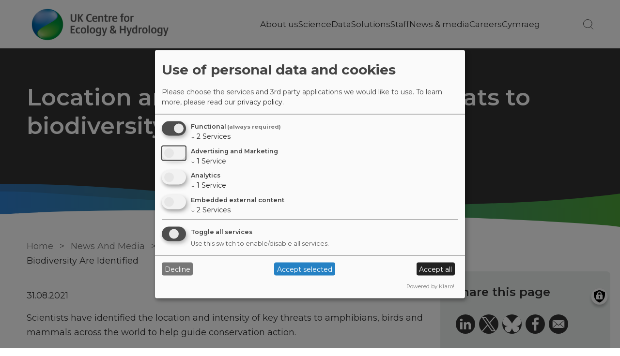

--- FILE ---
content_type: text/html; charset=UTF-8
request_url: https://www.ceh.ac.uk/news-and-media/news/location-and-intensity-global-threats-biodiversity-are-identified
body_size: 20566
content:
<!DOCTYPE html>
<html lang="en" dir="ltr" prefix="content: http://purl.org/rss/1.0/modules/content/  dc: http://purl.org/dc/terms/  foaf: http://xmlns.com/foaf/0.1/  og: http://ogp.me/ns#  rdfs: http://www.w3.org/2000/01/rdf-schema#  schema: http://schema.org/  sioc: http://rdfs.org/sioc/ns#  sioct: http://rdfs.org/sioc/types#  skos: http://www.w3.org/2004/02/skos/core#  xsd: http://www.w3.org/2001/XMLSchema# ">
  <head>
    <meta charset="utf-8" />
<meta name="description" content="Scientists have identified the location and intensity of key threats to amphibians, birds and mammals across the world to help guide conservation action. The international study included the UK Centre for Ecology &amp; Hydrology (UKCEH)." />
<meta name="abstract" content="The UK Centre for Ecology &amp; Hydrology is an independent, not-for-profit research institute, carrying out excellent environmental science across water, land and air." />
<meta name="robots" content="index, follow, noarchive" />
<link rel="canonical" href="https://www.ceh.ac.uk/news-and-media/news/location-and-intensity-global-threats-biodiversity-are-identified" />
<meta name="twitter:card" content="summary" />
<meta name="twitter:description" content="Scientists have identified the location and intensity of key threats to amphibians, birds and mammals across the world to help guide conservation action. The international study included the UK Centre for Ecology &amp; Hydrology (UKCEH)." />
<meta name="twitter:site" content="@CEHScienceNews" />
<meta name="twitter:title" content="Location and intensity of global threats to biodiversity are identified" />
<meta name="twitter:image" content="https://www.ceh.ac.uk/sites/default/files/2021-08/Threats%20to%20vertebrates%20globally_primary.jpg" />
<meta name="twitter:image:alt" content="Threats to vertebrates globally" />
<meta name="Generator" content="Drupal 10 (https://www.drupal.org)" />
<meta name="MobileOptimized" content="width" />
<meta name="HandheldFriendly" content="true" />
<meta name="viewport" content="width=device-width, initial-scale=1.0" />
<link rel="preconnect" href="https://challenges.cloudflare.com" />
<style>div#sliding-popup, div#sliding-popup .eu-cookie-withdraw-banner, .eu-cookie-withdraw-tab {background: #333} div#sliding-popup.eu-cookie-withdraw-wrapper { background: transparent; } #sliding-popup h1, #sliding-popup h2, #sliding-popup h3, #sliding-popup p, #sliding-popup label, #sliding-popup div, .eu-cookie-compliance-more-button, .eu-cookie-compliance-secondary-button, .eu-cookie-withdraw-tab { color: #ffffff;} .eu-cookie-withdraw-tab { border-color: #ffffff;}</style>
<script type="application/ld+json">{
    "@context": "https://schema.org",
    "@graph": [
        {
            "@type": "Organization",
            "description": "UK Centre for Ecology \u0026 Hydrology is a world-class research organisation",
            "url": "https://ceh.ac.uk",
            "name": "UK Centre for Ecology \u0026 Hydrology",
            "telephone": "+441491838800",
            "contactPoint": [],
            "logo": {
                "@type": "ImageObject",
                "url": "https://www.ceh.ac.uk/sites/default/files/images/theme/ukceh_logo_long_720x170_rgb.png"
            },
            "openingHoursSpecification": [
                {
                    "@type": "OpeningHoursSpecification",
                    "dayOfWeek": "Monday",
                    "opens": "09:00:00",
                    "closes": "17:00:00"
                },
                {
                    "@type": "OpeningHoursSpecification",
                    "dayOfWeek": "Tuesday",
                    "opens": "09:00:00",
                    "closes": "17:00:00"
                },
                {
                    "@type": "OpeningHoursSpecification",
                    "dayOfWeek": "Wednesday",
                    "opens": "09:00:00",
                    "closes": "17:00:00"
                },
                {
                    "@type": "OpeningHoursSpecification",
                    "dayOfWeek": "Thursday",
                    "opens": "09:00:00",
                    "closes": "17:00:00"
                },
                {
                    "@type": "OpeningHoursSpecification",
                    "dayOfWeek": "Friday",
                    "opens": "09:00:00",
                    "closes": "17:00:00"
                }
            ],
            "address": {
                "@type": "PostalAddress",
                "streetAddress": [
                    "Maclean Building",
                    "Benson Lane"
                ],
                "addressLocality": "Wallingford",
                "addressRegion": "Oxfordshire",
                "postalCode": "OX10 8BB",
                "addressCountry": "GB"
            }
        },
        {
            "@type": "WebPage",
            "breadcrumb": {
                "@type": "BreadcrumbList",
                "itemListElement": [
                    {
                        "@type": "ListItem",
                        "position": 1,
                        "name": "Home",
                        "item": "https://www.ceh.ac.uk/"
                    },
                    {
                        "@type": "ListItem",
                        "position": 2,
                        "name": "News And Media",
                        "item": "https://www.ceh.ac.uk/news-and-media"
                    },
                    {
                        "@type": "ListItem",
                        "position": 3,
                        "name": "News",
                        "item": "https://www.ceh.ac.uk/news-and-media/news"
                    },
                    {
                        "@type": "ListItem",
                        "position": 4,
                        "name": "Location And Intensity Of Global Threats To Biodiversity Are Identified",
                        "item": "https://www.ceh.ac.uk/news-and-media/news/location-and-intensity-global-threats-biodiversity-are-identified"
                    }
                ]
            },
            "description": "The UK Centre for Ecology \u0026 Hydrology (UKCEH) is a leading independent research institute dedicated to understanding and transforming how we interact with the natural world.",
            "inLanguage": "English"
        },
        {
            "@type": "WebSite",
            "name": "UK Centre for Ecology \u0026 Hydrology",
            "url": "https://www.ceh.ac.uk",
            "publisher": {
                "@type": "Organization",
                "name": "UK Centre for Ecology \u0026 Hydrology",
                "url": "https://www.ceh.ac.uk",
                "logo": {
                    "@type": "ImageObject",
                    "representativeOfPage": "True",
                    "url": "https://www.ceh.ac.uk/sites/default/files/images/theme/ukceh_logo_long_720x170_rgb.png",
                    "width": "720",
                    "height": "170"
                }
            },
            "inLanguage": "English"
        }
    ]
}</script>
<link rel="icon" href="/themes/custom/ceh/favicon.ico" type="image/vnd.microsoft.icon" />
<link rel="alternate" hreflang="en" href="https://www.ceh.ac.uk/news-and-media/news/location-and-intensity-global-threats-biodiversity-are-identified" />

    <title>Location and intensity of global threats to biodiversity are identified | UK Centre for Ecology &amp; Hydrology</title>
    <link rel="stylesheet" media="all" href="/sites/default/files/css/css_Y7F-fOCHxYqx7zHqsBBRjv5WHrW_KdMS_RV043Mr-OI.css?delta=0&amp;language=en&amp;theme=ceh&amp;include=[base64]" />
<link rel="stylesheet" media="all" href="/sites/default/files/css/css_GrZ6tVcozuTYp4IBpaGLP8sLvyL6HqxexFXpJsPaEOg.css?delta=1&amp;language=en&amp;theme=ceh&amp;include=[base64]" />

    <script type="application/json" data-drupal-selector="drupal-settings-json">{"path":{"baseUrl":"\/","pathPrefix":"","currentPath":"node\/25936","currentPathIsAdmin":false,"isFront":false,"currentLanguage":"en"},"pluralDelimiter":"\u0003","suppressDeprecationErrors":true,"gtag":{"tagId":"","consentMode":false,"otherIds":[],"events":[],"additionalConfigInfo":[]},"ajaxPageState":{"libraries":"[base64]","theme":"ceh","theme_token":null},"ajaxTrustedUrl":{"\/search":true},"gtm":{"tagId":null,"settings":{"data_layer":"dataLayer","include_classes":false,"allowlist_classes":"","blocklist_classes":"","include_environment":false,"environment_id":"","environment_token":""},"tagIds":["GTM-K9KB2JD"]},"back_to_top":{"back_to_top_button_trigger":100,"back_to_top_speed":1200,"back_to_top_prevent_on_mobile":false,"back_to_top_prevent_in_admin":false,"back_to_top_button_type":"image","back_to_top_button_text":"Back to top"},"klaro":{"config":{"elementId":"klaro","storageMethod":"cookie","cookieName":"klaro","cookieExpiresAfterDays":180,"cookieDomain":"","groupByPurpose":true,"acceptAll":true,"hideDeclineAll":false,"hideLearnMore":false,"learnMoreAsButton":true,"additionalClass":" hide-consent-dialog-title learn-more-as-button klaro-theme-ceh","disablePoweredBy":false,"htmlTexts":false,"autoFocus":true,"mustConsent":true,"privacyPolicy":"\/","lang":"en","services":[{"name":"cms","default":true,"title":"Functional","description":"Store data (e.g. cookie for user session) in your browser (required to use this website).","purposes":["cms"],"callbackCode":"","cookies":[["^[SESS|SSESS]","",""]],"required":true,"optOut":false,"onlyOnce":false,"contextualConsentOnly":false,"contextualConsentText":"","wrapperIdentifier":[],"translations":{"en":{"title":"Functional"}}},{"name":"klaro","default":true,"title":"Consent manager","description":"Klaro! Cookie \u0026 Consent manager saves your consent status in the browser.","purposes":["cms"],"callbackCode":"","cookies":[["klaro","",""]],"required":true,"optOut":false,"onlyOnce":false,"contextualConsentOnly":false,"contextualConsentText":"","wrapperIdentifier":[],"translations":{"en":{"title":"Consent manager"}}},{"name":"vimeo","default":false,"title":"Vimeo","description":"Vimeo is a video sharing platform by Vimeo, LLC (USA).","purposes":["external_content"],"callbackCode":"","cookies":[],"required":false,"optOut":false,"onlyOnce":false,"contextualConsentOnly":false,"contextualConsentText":"","wrapperIdentifier":[],"translations":{"en":{"title":"Vimeo"}}},{"name":"youtube","default":false,"title":"YouTube","description":"YouTube is an online video sharing platform owned by Google.","purposes":["external_content"],"callbackCode":"","cookies":[],"required":false,"optOut":false,"onlyOnce":false,"contextualConsentOnly":false,"contextualConsentText":"","wrapperIdentifier":[],"translations":{"en":{"title":"YouTube"}}},{"name":"ga","default":false,"title":"Google Analytics","description":"Tracks online visits of the website as a service.","purposes":["analytics"],"callbackCode":"","cookies":[["^_ga(_.*)?","",""],["^_gid","",""],["^IDE","",""]],"required":false,"optOut":false,"onlyOnce":false,"contextualConsentOnly":false,"contextualConsentText":"","wrapperIdentifier":[],"translations":{"en":{"title":"Google Analytics"}}},{"name":"gtm","default":false,"title":"Google Tag Manager","description":"Manages and deploys marketing tags.","purposes":["advertising"],"callbackCode":"","cookies":[],"required":false,"optOut":false,"onlyOnce":false,"contextualConsentOnly":false,"contextualConsentText":"","wrapperIdentifier":[],"translations":{"en":{"title":"Google Tag Manager"}}}],"translations":{"en":{"consentModal":{"title":"Use of personal data and cookies","description":"Please choose the services and 3rd party applications we would like to use.\n","privacyPolicy":{"name":"privacy policy","text":"To learn more, please read our {privacyPolicy}.\n"}},"consentNotice":{"title":"Use of personal data and cookies","changeDescription":"There were changes since your last visit, please update your consent.","description":"We use cookies and process personal data for the following purposes: {purposes}.\n","learnMore":"Customize","privacyPolicy":{"name":"privacy policy"}},"ok":"Accept","save":"Save","decline":"Decline","close":"Close","acceptAll":"Accept all","acceptSelected":"Accept selected","service":{"disableAll":{"title":"Toggle all services","description":"Use this switch to enable\/disable all services."},"optOut":{"title":"(opt-out)","description":"This service is loaded by default (opt-out possible)."},"required":{"title":"(always required)","description":"This service is always required."},"purposes":"Purposes","purpose":"Purpose"},"contextualConsent":{"acceptAlways":"Always","acceptOnce":"Yes (this time)","description":"Load external content supplied by {title}?"},"poweredBy":"Powered by Klaro!","purposeItem":{"service":"Service","services":"Services"},"privacyPolicy":{"name":"privacy policy","text":"To learn more, please read our {privacyPolicy}.\n"},"purposes":{"cms":{"title":"Functional","description":""},"advertising":{"title":"Advertising and Marketing","description":""},"analytics":{"title":"Analytics","description":""},"livechat":{"title":"Live chat","description":""},"security":{"title":"Security","description":""},"styling":{"title":"Styling","description":""},"external_content":{"title":"Embedded external content","description":""}}}},"purposeOrder":["cms","advertising","analytics","livechat","security","styling","external_content"],"showNoticeTitle":true,"styling":{"theme":["light"]}},"dialog_mode":"manager","show_toggle_button":true,"toggle_button_icon":null,"show_close_button":true,"exclude_urls":[],"disable_urls":[]},"eu_cookie_compliance":{"cookie_policy_version":"1.0.0","popup_enabled":false,"popup_agreed_enabled":false,"popup_hide_agreed":false,"popup_clicking_confirmation":false,"popup_scrolling_confirmation":false,"popup_html_info":false,"use_mobile_message":false,"mobile_popup_html_info":false,"mobile_breakpoint":768,"popup_html_agreed":false,"popup_use_bare_css":false,"popup_height":"auto","popup_width":"100%","popup_delay":1000,"popup_link":"\/about-us\/policies\/privacy-notice\/privacy-notice-cookies-policy","popup_link_new_window":true,"popup_position":false,"fixed_top_position":false,"popup_language":"en","store_consent":true,"better_support_for_screen_readers":false,"cookie_name":"","reload_page":false,"domain":"","domain_all_sites":false,"popup_eu_only":false,"popup_eu_only_js":false,"cookie_lifetime":100,"cookie_session":0,"set_cookie_session_zero_on_disagree":0,"disagree_do_not_show_popup":false,"method":"categories","automatic_cookies_removal":true,"allowed_cookies":"SSO_*","withdraw_markup":"\u003Cbutton type=\u0022button\u0022 class=\u0022eu-cookie-withdraw-tab\u0022\u003EPrivacy settings\u003C\/button\u003E\n\u003Cdiv aria-labelledby=\u0022popup-text\u0022 class=\u0022eu-cookie-withdraw-banner\u0022\u003E\n  \u003Cdiv class=\u0022popup-content info eu-cookie-compliance-content\u0022\u003E\n    \u003Cdiv id=\u0022popup-text\u0022 class=\u0022eu-cookie-compliance-message\u0022 role=\u0022document\u0022\u003E\n      \u003Ch2\u003EWe use cookies on this site to enhance your user experience\u003C\/h2\u003E\u003Cp\u003EYou have given your consent for us to set cookies.\u003C\/p\u003E\n    \u003C\/div\u003E\n    \u003Cdiv id=\u0022popup-buttons\u0022 class=\u0022eu-cookie-compliance-buttons\u0022\u003E\n      \u003Cbutton type=\u0022button\u0022 class=\u0022eu-cookie-withdraw-button \u0022\u003EWithdraw consent\u003C\/button\u003E\n    \u003C\/div\u003E\n  \u003C\/div\u003E\n\u003C\/div\u003E","withdraw_enabled":true,"reload_options":0,"reload_routes_list":"","withdraw_button_on_info_popup":true,"cookie_categories":["necessary_cookies","non_necessary_cookies"],"cookie_categories_details":{"necessary_cookies":{"uuid":"46d5e3de-2e51-47a9-97de-880fca91241f","langcode":"en","status":true,"dependencies":[],"id":"necessary_cookies","label":"Necessary Cookies","description":"These cookies are strictly necessary to provide the services available through the website and to use some of its features. You can block or delete them by changing the settings in your browser.","checkbox_default_state":"required","weight":-9},"non_necessary_cookies":{"uuid":"961abd05-6c5d-4375-9e76-a7ccf66ed76b","langcode":"en","status":true,"dependencies":[],"id":"non_necessary_cookies","label":"Non-Necessary Cookies","description":"These cookies are not required for the website to function and are used specifically to collect user data via analytics, ads, and other embedded content. They are only set on consent and can be disabled anytime using the Privacy Settings or browser settings.","checkbox_default_state":"checked","weight":-8}},"enable_save_preferences_button":true,"cookie_value_disagreed":"0","cookie_value_agreed_show_thank_you":"1","cookie_value_agreed":"2","containing_element":"body","settings_tab_enabled":false,"olivero_primary_button_classes":"","olivero_secondary_button_classes":"","close_button_action":"close_banner","open_by_default":false,"modules_allow_popup":true,"hide_the_banner":false,"geoip_match":true,"unverified_scripts":[]},"user":{"uid":0,"permissionsHash":"85dec654cee1d601828bba13cb2b88710e7547d48a159a5c3efa2a5d31c8bb15"}}</script>
<script src="/core/misc/drupalSettingsLoader.js?v=10.6.2"></script>
<script src="/modules/contrib/klaro/js/klaro_placeholder.js" data-type="text/javascript" type="text/plain" data-name="gtm" data-src="/modules/contrib/google_tag/js/gtag.js?t8yqeh"></script>
<script src="/modules/contrib/klaro/js/klaro_placeholder.js" data-type="text/javascript" type="text/plain" data-name="gtm" data-src="/modules/contrib/google_tag/js/gtm.js?t8yqeh"></script>
<script src="/libraries/klaro/dist/klaro-no-translations-no-css.js?t8yqeh" defer id="klaro-js"></script>

  </head>
  <body class="news path-node page-node-type-flexipage">
        <a href="#main-content" class="visually-hidden focusable skip-link">
      Skip to main content
    </a>
    <noscript><iframe src="https://www.googletagmanager.com/ns.html?id=GTM-K9KB2JD"
                  height="0" width="0" style="display:none;visibility:hidden"></iframe></noscript>

      <div class="dialog-off-canvas-main-canvas" data-off-canvas-main-canvas>
    

<div class="layout-container">
    <header role="banner">
    


<div class="region region-header">
  <section class="masthead">
    <div class="container-flexi-page">
      <nav role="navigation" aria-label="Main website menu">
        <div class="logo-container">
                    <a href="https://www.ceh.ac.uk/" class="logo main_logo main_as_roundal" style="background-image: url(https://www.ceh.ac.uk/sites/default/files/images/theme/ukceh_logo_long_720x170_rgb.png)" aria-label="Go to Home page"></a>
        </div>
        <div class="burger">
          <div class="line top"></div>
          <div class="line mid"></div>
          <div class="line bot"></div>
        </div>

        
  
              <ul class="menu">
                    <li class="menu-item menu-item--expanded">
                  <a href="/about-us" title="About us" class="menu-link" data-drupal-link-system-path="node/23829">About us</a>
                                        <ul class="menu">
                    <li class="menu-item">
                  <a href="/strategies-and-reports" title="Science strategies and annual reports" data-drupal-link-system-path="node/29207">Strategies and reports</a>
                      </li>
                <li class="menu-item">
                  <a href="/about-us/governance" title="Governance" data-drupal-link-system-path="node/23834">Governance</a>
                      </li>
                <li class="menu-item">
                  <a href="/about-us/trading-subsidiaries" title="Trading subsidiaries" data-drupal-link-system-path="node/28820">Trading subsidiaries</a>
                      </li>
                <li class="menu-item">
                  <a href="/about-us/our-history" title="Our history" data-drupal-link-system-path="node/23835">Our history</a>
                      </li>
                <li class="menu-item">
                  <a href="/about-us/public-engagement" title="Public engagement" data-drupal-link-system-path="node/23837">Public engagement</a>
                      </li>
                <li class="menu-item">
                  <a href="/about-us/our-work-charitable-funders" title="Our work with charitable funders" data-drupal-link-system-path="node/28604">Our work with charitable funders</a>
                      </li>
                <li class="menu-item">
                  <a href="/about-us/our-values" title="Our values" data-drupal-link-system-path="node/23836">Our values</a>
                      </li>
                <li class="menu-item">
                  <a href="/about-us/accreditations" title="Accreditations" data-drupal-link-system-path="node/17145">Accreditations</a>
                      </li>
                <li class="menu-item">
                  <a href="/about-us/policies" title="Policies" data-drupal-link-system-path="node/16729">Policies</a>
                      </li>
                <li class="menu-item">
                  <a href="/about-us/sustainability" title="Sustainability" data-drupal-link-system-path="node/28923">Sustainability</a>
                      </li>
                <li class="menu-item">
                  <a href="/about-us/visit-us" title="Visit us" data-drupal-link-system-path="node/23841">Visit us</a>
                      </li>
                <li class="menu-item">
                  <a href="/about-us/contact-us" title="Contact us" data-drupal-link-system-path="node/16522">Contact us</a>
                      </li>
        </ul>
  
              </li>
                <li class="menu-item menu-item--expanded">
                  <a href="/our-science" title="Science" class="menu-link" data-drupal-link-system-path="node/16357">Science</a>
                                        <ul class="menu">
                    <li class="menu-item">
                  <a href="/strategy2030" title="Science Strategy 2025-2030" data-drupal-link-system-path="node/29186">Science strategy</a>
                      </li>
                <li class="menu-item">
                  <a href="/our-science/science-areas" title="Science areas" data-drupal-link-system-path="node/16358">Science areas</a>
                      </li>
                <li class="menu-item">
                  <a href="/our-science/science-infrastructure" data-drupal-link-system-path="node/26059">Science infrastructure</a>
                      </li>
                <li class="menu-item">
                  <a href="/our-science/projects" title="Projects" data-drupal-link-system-path="node/24140">Projects</a>
                      </li>
                <li class="menu-item">
                  <a href="/our-science/case-studies" data-drupal-link-system-path="node/33">Case studies</a>
                      </li>
                <li class="menu-item">
                  <a href="/our-science/innovation" data-drupal-link-system-path="node/16857">Innovation</a>
                      </li>
                <li class="menu-item">
                  <a href="/science/how-we-work" title="How we work" data-drupal-link-system-path="node/23892">How we work</a>
                      </li>
                <li class="menu-item">
                  <a href="/our-science/our-national-role" title="Our national role" data-drupal-link-system-path="node/7999">Our national role</a>
                      </li>
                <li class="menu-item">
                  <a href="/our-science/our-international-role" title="Our international role" data-drupal-link-system-path="node/22515">Our international role</a>
                      </li>
                <li class="menu-item">
                  <a href="/our-science/citizen-science" title="Get involved with citizen science" data-drupal-link-system-path="node/27422">Citizen science</a>
                      </li>
        </ul>
  
              </li>
                <li class="menu-item menu-item--expanded">
                  <a href="/data" title="Data" class="menu-link" data-drupal-link-system-path="node/24029">Data</a>
                                        <ul class="menu">
                    <li class="menu-item">
                  <a href="/data/nerc-data-centre" title="NERC data centre" data-drupal-link-system-path="node/24030">NERC data centre</a>
                      </li>
                <li class="menu-item">
                  <a href="/data/data-portals" title="Data portals" data-drupal-link-system-path="node/24031">Data portals</a>
                      </li>
                <li class="menu-item">
                  <a href="/data/records-centres" title="Records centres" data-drupal-link-system-path="node/24032">Records centres</a>
                      </li>
                <li class="menu-item">
                  <a href="/data/monitoring-programmes" title="Monitoring programmes" data-drupal-link-system-path="node/24033">Monitoring programmes</a>
                      </li>
                <li class="menu-item">
                  <a href="/data/information-products" title="Information products" data-drupal-link-system-path="node/24034">Information products</a>
                      </li>
                <li class="menu-item">
                  <a href="/data/software-models" data-drupal-link-system-path="node/24184">Software</a>
                      </li>
                <li class="menu-item">
                  <a href="/data/web-based-apps" data-drupal-link-system-path="node/26099">Web-based apps</a>
                      </li>
        </ul>
  
              </li>
                <li class="menu-item menu-item--expanded">
                  <a href="/solutions" title="Solutions" class="menu-link" data-drupal-link-system-path="node/24151">Solutions</a>
                                        <ul class="menu">
                    <li class="menu-item">
                  <a href="/solutions/emerging-challenges" data-drupal-link-system-path="node/28346">Emerging challenges</a>
                      </li>
                <li class="menu-item">
                  <a href="/solutions/industries" title="Industries" data-drupal-link-system-path="node/26118">Industries</a>
                      </li>
                <li class="menu-item">
                  <a href="/solutions/laboratory-services" title="Laboratory services" data-drupal-link-system-path="node/27218">Laboratory services</a>
                      </li>
                <li class="menu-item">
                  <a href="/solutions/equipment" title="Advanced equipment" data-drupal-link-system-path="node/26141">Advanced equipment</a>
                      </li>
                <li class="menu-item">
                  <a href="/solutions#data_products" title="Data products and tools" data-drupal-link-system-path="node/24151">Data products and tools</a>
                      </li>
                <li class="menu-item">
                  <a href="/solutions#PD_resources" title="Professional development resources" data-drupal-link-system-path="node/24151">Resources</a>
                      </li>
                <li class="menu-item">
                  <a href="/solutions/training" title="Online and face to face training courses" data-drupal-link-system-path="node/24129">Training courses</a>
                      </li>
        </ul>
  
              </li>
                <li class="menu-item">
                  <a href="/staff" class="leaf-link" data-drupal-link-system-path="staff">Staff</a>
                      </li>
                <li class="menu-item menu-item--expanded">
                  <a href="/news-and-media" title="News &amp; media" class="menu-link" data-drupal-link-system-path="node/16365">News &amp; media</a>
                                        <ul class="menu">
                    <li class="menu-item">
                  <a href="/news-and-media/news" title="News" data-drupal-link-system-path="node/16368">News</a>
                      </li>
                <li class="menu-item">
                  <a href="/news-and-media/blogs" title="Blogs" data-drupal-link-system-path="node/16367">Blogs</a>
                      </li>
                <li class="menu-item">
                  <a href="/news-and-media/press-releases" title="Press releases" data-drupal-link-system-path="node/23831">Press releases</a>
                      </li>
                <li class="menu-item">
                  <a href="/news-and-media/counting-the-earth-podcast" title="Subscribe and listen to our podcast" data-drupal-link-system-path="node/28398">Podcasts</a>
                      </li>
                <li class="menu-item">
                  <a href="/news-and-media/factsheets" title="Factsheets" data-drupal-link-system-path="node/23832">Factsheets</a>
                      </li>
                <li class="menu-item">
                  <a href="/news-and-media/image-gallery" title="Image gallery" data-drupal-link-system-path="node/23842">Image gallery</a>
                      </li>
                <li class="menu-item">
                  <a href="/press-office" title="Press office" data-drupal-link-system-path="node/23833">Press office</a>
                      </li>
        </ul>
  
              </li>
                <li class="menu-item menu-item--expanded">
                  <a href="/careers" title="Careers" class="menu-link" data-drupal-link-system-path="node/16371">Careers</a>
                                        <ul class="menu">
                    <li class="menu-item">
                  <a href="https://ceh.wd3.myworkdayjobs.com/CEH_Careers">Find a job today</a>
                      </li>
                <li class="menu-item">
                  <a href="/careers/studentships" data-drupal-link-system-path="node/8014">Internships/PhDs</a>
                      </li>
                <li class="menu-item">
                  <a href="/careers/what-we-offer" data-drupal-link-system-path="node/27217">What we offer</a>
                      </li>
                <li class="menu-item">
                  <a href="/careers/about-ukceh" data-drupal-link-system-path="node/27260">Working at UKCEH</a>
                      </li>
                <li class="menu-item">
                  <a href="/careers/our-sites" data-drupal-link-system-path="node/27377">Our sites</a>
                      </li>
                <li class="menu-item">
                  <a href="/careers/meet-our-people" data-drupal-link-system-path="node/27258">Meet our people</a>
                      </li>
        </ul>
  
              </li>
                <li class="menu-item">
                  <a href="/amdanom-ni" title="Cymraeg" class="leaf-link" data-drupal-link-system-path="node/17147">Cymraeg</a>
                      </li>
        </ul>
  




        <ul class="menu">
          <li class="search-icon-container">
            <span href="" class="not-a-link search-icon"></span>
            <span class="button"> </span>
          </li>
        </ul>
      </nav>
    </div>

    <div class="search-bar">
      <div class="container-flexi-page">
        <div class="input-container"><div class="views-exposed-form block block-views block-views-exposed-filter-blocksearch-all-content-ceh-page1" data-drupal-selector="views-exposed-form-search-all-content-ceh-page1" id="block-search-all-content-form-block">
  
    
      <form action="/search" method="get" id="views-exposed-form-search-all-content-ceh-block1" accept-charset="UTF-8">
  <div class="form--inline clearfix">
  <div class="js-form-item form-item js-form-type-textfield form-type-textfield js-form-item-search-api-fulltext form-item-search-api-fulltext form-no-label">
        <input data-drupal-selector="edit-search-api-fulltext" placeholder="Type text to search" type="text" id="edit-search-api-fulltext" name="search_api_fulltext" value="" size="30" maxlength="128" class="form-text" />

        </div>
<div data-drupal-selector="edit-actions" class="form-actions js-form-wrapper form-wrapper" id="edit-actions--qFzgYHiM6ac"><input data-drupal-selector="edit-submit-search-all-content" type="submit" id="edit-submit-search-all-content" value="Search" class="button js-form-submit form-submit" />
</div>

</div>

</form>

  </div>
</div>
        <div class="close-icon"></div>
      </div>
    </div>
  </section>

    
  <!--Page title-->
    <section  class="billboard image-billboard strips-masthead-page-title">
    <div class="background">
      
                </div>
    
    <div class="container-flexi-page">
      <div class="content">
                <div class="text">
          <h1 id="page-title">Location and intensity of global threats to biodiversity are identified</h1>
                  </div>
      </div>
    </div>
    <div class="bottom-frame"></div>
  </section>
  
</div>

  </header>
    
  
  
  
  
  <div class="layout-content has-sidebar-first">
    <main role="main">
      <a id="main-content" tabindex="-1"></a>
        <div class="region region-content">
    <div id="block-ceh-breadcrumbs" class="block block-system block-system-breadcrumb-block">
  
    
        <nav class="breadcrumb" role="navigation" aria-labelledby="system-breadcrumb">
    <h2 id="system-breadcrumb" class="visually-hidden">Breadcrumb</h2>
    <ol>
          <li>
                  <a href="/">Home</a>
              </li>
          <li>
                  <a href="/news-and-media">News And Media</a>
              </li>
          <li>
                  <a href="/news-and-media/news">News</a>
              </li>
          <li>
                  Location And Intensity Of Global Threats To Biodiversity Are Identified
              </li>
        </ol>
  </nav>

  </div>
<div data-drupal-messages-fallback class="hidden"></div>
<div id="block-ceh-content" class="block block-system block-system-main-block">
  
    
      
<article about="/news-and-media/news/location-and-intensity-global-threats-biodiversity-are-identified" class="node node--type-flexipage node--view-mode-full">

  
    

  
        <section class="text-strip">
      <div class="container-flexi-page">
        <p>31.08.2021</p>
      </div>
    </section>
  
  <div class="node__content">
    <div class="field__items">
      
            <div class="field__item">
<section  class="paragraph paragraph--type--wysiwyg paragraph--view-mode--default text-strip">
  <div class="container-flexi-page">

        
              
            <div class="clearfix text-formatted field field--name-field-body-text field--type-text-long field--label-hidden field__item"><p><span><span><span>Scientists have identified the location and intensity of key threats to amphibians, birds and mammals across the world to help guide conservation action.</span></span></span></p>

<p><span><span><span>Despite a global biodiversity crisis, there is a lack of information about threats to wildlife and how these affect species on the ground - which is critically important to improving and targeting conservation responses. Therefore, an international research team, which included the UK Centre for Ecology &amp; Hydrology (UKCEH), produced global maps for the six main threats to terrestrial vertebrates. These are: agriculture, hunting and trapping, logging, pollution, invasive species, and climate change. </span></span></span></p>

<p><span><span><span>The study, published in <em>Nature Ecology and Evolution</em>, found agriculture is the greatest threat to amphibians, being the most prevalent risk across 44 per cent of global land surface. Hunting and trapping is the greatest single threat to the other vertebrates, being the most prevalent risk across 73 per cent of land for mammals and 50 per cent of land for birds.</span></span></span></p>

<p><span><span><span><a href="https://www.ceh.ac.uk/staff/nick-isaac" rel=" noopener" target="_blank">Dr Nick Isaac,</a> of UKCEH, who was part of the research team, says: “Our study demonstrates the various types and geographic breadth of the threats to terrestrial vertebrate species, and is the first attempt to map this information.”</span></span></span></p>

<p><span><span><span>There are sizeable geographical areas in which there is more than a 50 per cent chance that any particular species is at risk from these threats, according to the study.</span></span></span></p>

<p><span><span><span>In Southeast Asia, particularly Sumatra, Borneo and Madagascar, there is a high risk of impact from all six threats to amphibians, birds, and mammals. For amphibians, Europe stood out as a region of high threat impact due to a combination of agriculture, invasive species and pollution. Polar regions, the east coast of Australia and South Africa are mostly likely to be impacted by climate change, affecting birds in particular.</span></span></span></p>

<p><span><span><span>The scientists behind the mapping study say their work demonstrates the scale of the challenge that an updated international plan to protect biodiversity must address. <span lang="EN-US"><span>The 15th Conference of the Parties (COP-15) to the UN Convention on Biological Diversity is due to agree a global plan for nature, to run up to 2030,</span></span> at a meeting in Kunming, China, next year.</span></span></span></p>

<p><span><span><span>Dr Mike Harfoot of the<strong> </strong><span lang="EN-US">UN Environment Programme World Conservation Monitoring Centre (</span>UNEP-WCMC), co-lead author of the paper, says: “We are facing a global nature crisis, and the next ten years is a crucial window for taking decisive action to tackle biodiversity loss.” </span></span></span></p>

<p><span><span><span>The researchers plan to improve the information on threats to nature in terms of accuracy and the breadth of species considered.</span></span></span></p>

<p><span><span><span><span><strong>Paper information&nbsp;&nbsp;&nbsp;&nbsp;&nbsp;&nbsp;&nbsp;&nbsp;&nbsp;&nbsp;&nbsp;&nbsp;&nbsp;&nbsp; </strong></span></span></span></span></p>

<p><span><span><span><span lang="EN-US">Harfoot et al. 2021. </span>Using the IUCN Red List to map threats to terrestrial vertebrates on a global scale<em>.</em> <em>Nature Ecology and Evolution</em>. DOI:&nbsp;<a href="https://doi.org/10.1038/s41559-021-01542-9" rel=" noopener" target="_blank">10.1038/s41559-021-01542-9</a>&nbsp;(Open access.)</span></span></span><br />
<br />
<span><span><span><span>The study involved researchers from<strong> </strong>UNEP-WCMC; the <span lang="EN-US">University of Cambridge; t</span><span lang="EN-US"><span><span><span><span>he Cornell Lab of Ornithology in USA; </span></span></span></span></span><span lang="EN-US">the University of Copenhagen; BirdLife International; the </span>Marine and Environmental Sciences Centre in Portugal; Instituto Universitário in Portugal; <span lang="EN-US">IUCN; the Zoological Society of London; UKCEH; the </span>University of California;<span lang="EN-US"> University College London; and the International Institute for Applied Systems Analysis in Austria.</span></span></span></span></span></p>
</div>
      
    
  </div>

</section>
</div>
      
          </div>
  </div>

</article>

  </div>

  </div>

          </main>
        <aside class="layout-sidebar-first" role="complementary">
        <div class="region region-sidebar-first">
    <div id="block-entityviewcontent" class="block block-ctools block-entity-viewnode">
  
    
      <article about="/news-and-media/news/location-and-intensity-global-threats-biodiversity-are-identified">

  
  <div>
    
      <div class="field field--name-field-strips1 field--type-entity-reference-revisions field--label-hidden field__items">
              <div class="field__item">
  <section class="social-media-links">
    <div class="container-flexi-page">

                <h2 class="title">Share this page</h2>
      <div class="block block-better-social-sharing-buttons block-social-sharing-buttons-block">
  
    
      

		
	
<div style="display: none"><svg aria-hidden="true" style="position: absolute; width: 0; height: 0; overflow: hidden;" version="1.1" xmlns="http://www.w3.org/2000/svg" xmlns:xlink="http://www.w3.org/1999/xlink">
  <defs>
    <symbol id="copy" viewBox="0 0 64 64">
      <path d="M44.697 36.069l6.337-6.337c4.623-4.622 4.623-12.143 0-16.765-4.622-4.623-12.143-4.623-16.765 0l-9.145 9.145c-4.622 4.622-4.622 12.143 0 16.765 0.683 0.683 1.43 1.262 2.22 1.743l4.895-4.896c-0.933-0.223-1.817-0.694-2.543-1.419-2.101-2.101-2.101-5.52 0-7.62l9.145-9.145c2.101-2.101 5.52-2.101 7.62 0s2.101 5.52 0 7.62l-2.687 2.687c1.107 2.605 1.413 5.471 0.922 8.223z"></path>
      <path d="M19.303 27.931l-6.337 6.337c-4.623 4.622-4.623 12.143 0 16.765 4.622 4.623 12.143 4.623 16.765 0l9.144-9.145c4.623-4.622 4.622-12.143 0-16.765-0.682-0.683-1.429-1.262-2.22-1.743l-4.895 4.896c0.932 0.224 1.816 0.693 2.543 1.419 2.101 2.101 2.101 5.519 0 7.621l-9.145 9.145c-2.101 2.101-5.52 2.101-7.62 0s-2.101-5.52 0-7.62l2.687-2.687c-1.108-2.605-1.413-5.471-0.922-8.223z"></path>
    </symbol>
    <symbol id="email" viewBox="0 0 64 64">
      <path d="M32 35.077l18.462-16h-36.924zM27.013 33.307l4.987 4.091 4.909-4.093 13.553 11.617h-36.924zM12.307 43.693v-23.386l13.539 11.693zM51.693 43.693v-23.386l-13.539 11.693z"></path>
    </symbol>
    <symbol id="evernote" viewBox="0 0 64 64">
      <path d="M47.093 19.16c-0.296-1.572-1.239-2.346-2.090-2.651-0.919-0.329-2.783-0.671-5.125-0.944-1.884-0.221-4.099-0.202-5.437-0.162-0.161-1.090-0.932-2.087-1.794-2.431-2.299-0.917-5.853-0.696-6.765-0.443-0.724 0.201-1.527 0.613-1.974 1.247-0.3 0.424-0.493 0.967-0.494 1.725 0 0.429 0.012 1.441 0.023 2.339 0.011 0.901 0.023 1.708 0.023 1.713-0 0.802-0.656 1.455-1.469 1.456h-3.728c-0.796 0-1.403 0.133-1.867 0.342s-0.794 0.492-1.044 0.826c-0.498 0.662-0.585 1.481-0.583 2.315 0 0 0.008 0.682 0.173 2.002 0.138 1.021 1.255 8.158 2.317 10.328 0.411 0.845 0.685 1.196 1.494 1.568 1.801 0.764 5.915 1.615 7.843 1.859 1.924 0.244 3.133 0.757 3.852-0.74 0.003-0.004 0.145-0.372 0.339-0.913 0.625-1.878 0.712-3.544 0.712-4.75 0-0.123 0.181-0.128 0.181 0 0 0.851-0.164 3.864 2.131 4.672 0.906 0.319 2.785 0.602 4.695 0.825 1.727 0.197 2.98 0.871 2.98 5.264 0 2.672-0.566 3.039-3.525 3.039-2.399 0-3.313 0.062-3.313-1.828 0-1.527 1.524-1.367 2.653-1.367 0.504 0 0.138-0.372 0.138-1.314 0-0.937 0.591-1.479 0.032-1.493-3.905-0.107-6.201-0.005-6.201 4.837 0 4.396 1.696 5.212 7.238 5.212 4.345 0 5.876-0.141 7.67-5.66 0.355-1.090 1.213-4.415 1.733-9.998 0.328-3.531-0.31-14.186-0.816-16.875v0zM39.52 30.936c-0.537-0.019-1.053 0.015-1.534 0.092 0.135-1.084 0.587-2.416 2.187-2.361 1.771 0.061 2.020 1.721 2.026 2.845-0.747-0.331-1.672-0.541-2.679-0.576v0zM18.088 19.935h3.73c0.213 0 0.386-0.173 0.386-0.383 0-0.002-0.045-3.169-0.045-4.050v-0.011c0-0.723 0.153-1.355 0.42-1.883l0.127-0.237c-0.014 0.002-0.029 0.010-0.043 0.023l-7.243 7.122c-0.014 0.012-0.023 0.027-0.027 0.042 0.15-0.074 0.354-0.174 0.384-0.186 0.631-0.283 1.396-0.437 2.311-0.437v0z"></path>
    </symbol>
    <symbol id="facebook" viewBox="0 0 64 64">
      <path d="M27.397 53.72v-19.723h-6.647v-8.052h6.647v-6.762c0-4.918 3.987-8.904 8.904-8.904h6.949v7.24h-4.972c-1.563 0-2.829 1.267-2.829 2.829v5.597h7.677l-1.061 8.052h-6.616v19.723z"></path>
    </symbol>
    <symbol id="linkedin" viewBox="0 0 64 64">
      <path d="M14.537 25.873h7.435v23.896h-7.434v-23.896zM18.257 13.995c2.375 0 4.305 1.929 4.305 4.306s-1.929 4.307-4.305 4.307c-0.001 0-0.002 0-0.003 0-2.378 0-4.305-1.927-4.305-4.305 0-0.001 0-0.001 0-0.002v0c0-0 0-0.001 0-0.002 0-2.378 1.927-4.305 4.305-4.305 0.001 0 0.002 0 0.004 0h-0zM26.631 25.873h7.119v3.267h0.102c0.99-1.879 3.413-3.86 7.027-3.86 7.52 0 8.909 4.948 8.909 11.384v13.106h-7.425v-11.621c0-2.771-0.048-6.336-3.86-6.336-3.864 0-4.453 3.020-4.453 6.138v11.819h-7.418v-23.896z"></path>
    </symbol>
    <symbol id="messenger" viewBox="0 0 64 64">
      <path d="M32 8.765c-12.703 0-23 9.63-23 21.508 0 6.758 3.332 12.787 8.544 16.73v8.231l7.849-4.354c1.972 0.571 4.238 0.9 6.58 0.9 0.009 0 0.019 0 0.028 0h-0.002c12.703 0 23-9.629 23-21.508s-10.297-21.508-23-21.508zM34.422 37.607l-5.949-6.18-11.456 6.335 12.56-13.328 5.949 6.18 11.455-6.335-12.559 13.329z"></path>
    </symbol>
    <symbol id="pinterest" viewBox="0 0 64 64">
      <path d="M45.873 25.872c0 8.078-4.487 14.11-11.108 14.11-2.222 0-4.313-1.203-5.030-2.568 0 0-1.195 4.745-1.448 5.66-0.89 3.233-3.512 6.47-3.715 6.737-0.142 0.182-0.457 0.125-0.49-0.117-0.058-0.413-0.725-4.495 0.063-7.825 0.395-1.67 2.648-11.218 2.648-11.218s-0.657-1.315-0.657-3.258c0-3.052 1.77-5.329 3.97-5.329 1.872 0 2.778 1.405 2.778 3.090 0 1.884-1.198 4.698-1.818 7.306-0.517 2.185 1.095 3.965 3.25 3.965 3.9 0 6.525-5.010 6.525-10.945 0-4.511-3.037-7.89-8.565-7.89-6.242 0-10.135 4.657-10.135 9.86 0 1.793 0.53 3.058 1.358 4.036 0.38 0.45 0.435 0.632 0.297 1.149-0.102 0.38-0.325 1.29-0.422 1.653-0.135 0.52-0.558 0.708-1.030 0.515-2.875-1.175-4.215-4.325-4.215-7.865 0-5.849 4.933-12.86 14.713-12.86 7.862 0 13.032 5.686 13.032 11.793z"></path>
    </symbol>
    <symbol id="print" viewBox="0 0 64 64">
      <path d="M14 22h38v-12c0-2.2-1.8-4-4-4h-30c-2.2 0-4 1.8-4 4v12zM12 54h-2c-3.4 0-6-2.6-6-6v-18c0-3.4 2.6-6 6-6h46c3.4 0 6 2.6 6 6v18c0 3.4-2.6 6-6 6h-2v-16h-42v16zM14 40h38v16c0 2.2-1.8 4-4 4h-30c-2.2 0-4-1.8-4-4v-16zM50 34c1.2 0 2-0.8 2-2s-0.8-2-2-2-2 0.8-2 2c0 1.2 0.8 2 2 2v0zM18 46v2h30v-2h-30zM18 52v2h30v-2h-30z"></path>
    </symbol>
    <symbol id="reddit" viewBox="0 0 64 64">
      <path d="M29.37 25.258c-0.001-1.233-1.001-2.232-2.233-2.233h-0c-1.233 0.002-2.231 1.001-2.232 2.233v0c0.001 1.232 1 2.231 2.232 2.233h0c1.233-0.001 2.232-1 2.233-2.232v-0zM36.861 23.023c-1.233 0.001-2.233 1.001-2.234 2.234v0c0.001 1.233 1.001 2.232 2.234 2.233h0c1.233-0.001 2.233-1 2.235-2.233v-0c-0.001-1.234-1.001-2.233-2.235-2.235h-0zM36.33 30.723c-0.843 0.842-2.272 1.252-4.33 1.252-2.059 0-3.487-0.41-4.329-1.252-0.112-0.112-0.267-0.182-0.439-0.182-0.343 0-0.62 0.278-0.62 0.62 0 0.171 0.069 0.326 0.182 0.439v0c1.087 1.086 2.801 1.615 5.206 1.615s4.119-0.529 5.207-1.615c0.112-0.112 0.182-0.267 0.182-0.439 0-0.343-0.278-0.62-0.62-0.62-0.171 0-0.326 0.069-0.438 0.181v0z"></path>
      <path d="M48.13 22.825c0-2.023-1.645-3.668-3.667-3.668-0.933 0-1.785 0.352-2.432 0.927-2.488-1.602-5.705-2.54-9.149-2.677l1.89-5.977 5.142 1.21c0.012 1.66 1.359 3.002 3.020 3.004h0c1.669-0.002 3.021-1.354 3.023-3.022v-0c-0.002-1.669-1.355-3.021-3.023-3.022h-0c-1.235 0.002-2.297 0.743-2.766 1.806l-0.008 0.019-5.664-1.334c-0.043-0.011-0.092-0.017-0.143-0.017-0.276 0-0.509 0.18-0.59 0.429l-0.001 0.004-2.178 6.887c-3.619 0.067-7.015 1.015-9.613 2.69-0.642-0.576-1.495-0.927-2.431-0.927-0.001 0-0.001 0-0.002 0h0c-2.022 0-3.668 1.645-3.668 3.668 0.001 1.332 0.712 2.498 1.775 3.139l0.016 0.009c-0.055 0.343-0.083 0.692-0.083 1.042 0 2.622 1.535 5.068 4.324 6.889 0.887 0.579 1.87 1.071 2.923 1.473-2.056 0.98-3.511 3.366-3.511 6.148 0 3.142 1.858 5.778 4.34 6.455 0.194 0.605 0.409 1.181 0.644 1.723-0.103-0.008-0.224-0.014-0.345-0.014h-0.001c-2.232 0-4.047 1.525-4.047 3.398 0 0.28 0.049 0.57 0.151 0.885 0.083 0.251 0.316 0.429 0.59 0.429 0 0 0 0 0 0h18.617c0.272 0 0.512-0.176 0.593-0.435 0.101-0.325 0.148-0.603 0.148-0.879 0-1.873-1.816-3.398-4.050-3.398-0.084 0-0.166 0.002-0.248 0.007 0.234-0.54 0.449-1.114 0.641-1.715 2.483-0.676 4.34-3.313 4.34-6.455 0-2.782-1.456-5.168-3.511-6.148 1.053-0.402 2.036-0.894 2.922-1.472 2.788-1.82 4.325-4.267 4.325-6.889 0-0.351-0.029-0.698-0.083-1.042 1.079-0.651 1.789-1.817 1.79-3.148v-0zM44.717 12.623c0 0.982-0.8 1.781-1.783 1.781-0.983-0.001-1.78-0.798-1.78-1.781v-0c0.001-0.983 0.797-1.78 1.78-1.782h0c0.983 0 1.783 0.8 1.783 1.782zM40.763 53.086c0 0.024-0.001 0.048-0.002 0.074h-5.255c0.559-0.577 1.072-1.288 1.533-2.11 0.275-0.077 0.59-0.121 0.915-0.121h0c1.549 0 2.809 0.968 2.809 2.157zM25.951 50.928c0.363 0 0.709 0.053 1.026 0.15 0.456 0.81 0.965 1.511 1.516 2.081h-5.347c-0.002-0.022-0.002-0.047-0.003-0.073v-0c0-1.19 1.259-2.157 2.807-2.157zM33.535 53.16h-3.070c-2.758-1.578-4.745-7.083-4.745-13.203 0-1.446 0.111-2.847 0.314-4.168 1.849 0.559 3.875 0.854 5.967 0.854s4.118-0.296 5.969-0.855c0.199 1.245 0.313 2.681 0.313 4.144 0 0.008 0 0.017 0 0.025v-0.001c0 6.12-1.987 11.625-4.746 13.203zM24.628 36.941c-0.096 0.903-0.15 1.951-0.15 3.012 0 0.001 0 0.002 0 0.003v-0c0 2.325 0.27 4.55 0.756 6.537-1.573-0.813-2.681-2.733-2.681-4.968 0-1.935 0.831-3.634 2.075-4.583zM38.764 46.493c0.487-1.987 0.757-4.212 0.757-6.538 0-1.036-0.053-2.043-0.15-3.015 1.243 0.949 2.075 2.648 2.075 4.584 0 2.236-1.108 4.157-2.681 4.969zM32 35.403c-7.268 0-13.181-3.762-13.181-8.387s5.913-8.387 13.181-8.387 13.181 3.762 13.181 8.386c0 4.625-5.913 8.388-13.181 8.388zM19.538 20.398c0.514 0 0.991 0.162 1.384 0.435-1.416 1.128-2.41 2.444-2.928 3.861-0.541-0.447-0.883-1.118-0.883-1.869 0-0 0-0 0-0v0c0.002-1.34 1.087-2.425 2.426-2.427h0zM43.078 20.833c0.385-0.272 0.864-0.436 1.381-0.436 0.001 0 0.002 0 0.004 0h-0c1.34 0.002 2.425 1.087 2.426 2.427v0c0 0.752-0.345 1.424-0.883 1.869-0.518-1.418-1.511-2.732-2.928-3.86z"></path>
    </symbol>
    <symbol id="tumblr" viewBox="0 0 64 64">
      <path d="M36.813 51.2c3.843 0 7.65-1.368 8.909-3.025l0.252-0.332-2.382-7.060c-0.022-0.064-0.082-0.109-0.152-0.109-0 0-0.001 0-0.001 0h-5.32c-0.001 0-0.002 0-0.003 0-0.072 0-0.133-0.049-0.152-0.115l-0-0.001c-0.062-0.235-0.099-0.523-0.105-0.879v-8.633c0-0.089 0.072-0.16 0.161-0.16h6.26c0.089 0 0.161-0.072 0.161-0.161v0-8.833c-0-0.089-0.072-0.16-0.161-0.16 0 0 0 0 0 0h-6.233c0 0 0 0 0 0-0.088 0-0.16-0.072-0.16-0.16 0-0 0-0 0-0v0-8.61c-0.001-0.088-0.072-0.16-0.161-0.16-0 0-0 0-0.001 0v0h-10.931c-0.942 0.016-1.712 0.73-1.815 1.647l-0.001 0.008c-0.546 4.443-2.584 7.11-6.415 8.39l-0.427 0.142c-0.064 0.022-0.11 0.082-0.11 0.152v7.585c0 0.088 0.073 0.16 0.161 0.16h3.912v9.341c0 7.457 5.165 10.975 14.713 10.975zM44.134 47.596c-1.199 1.154-3.66 2.010-6.019 2.050-0.089 0.002-0.176 0.002-0.264 0.002h-0.001c-7.758-0.001-9.828-5.922-9.828-9.422v-10.752c0-0.089-0.072-0.16-0.16-0.16v0h-3.752c-0 0-0 0-0 0-0.088 0-0.16-0.072-0.16-0.16 0-0 0-0 0-0v0-4.898c0-0.066 0.041-0.124 0.102-0.148 4.009-1.561 6.248-4.662 6.838-9.459 0.032-0.267 0.253-0.274 0.255-0.274h5.008c0.089 0 0.16 0.072 0.16 0.161v8.61c0 0 0 0 0 0 0 0.088 0.072 0.16 0.16 0.16 0 0 0 0 0.001 0v0h6.233c0 0 0 0 0 0 0.088 0 0.16 0.072 0.16 0.16 0 0 0 0.001 0 0.001v-0 5.688c0 0 0 0 0 0 0 0.088-0.072 0.16-0.16 0.16 0 0 0 0 0 0h-6.26c-0 0-0.001 0-0.001 0-0.088 0-0.16 0.072-0.16 0.16 0 0 0 0 0 0v0 10.22c0.038 2.301 1.151 3.468 3.31 3.468 0.87 0 1.867-0.203 2.777-0.55 0.017-0.007 0.037-0.011 0.058-0.011 0.069 0 0.128 0.045 0.15 0.107l0 0.001 1.593 4.72c0.020 0.060 0.006 0.126-0.040 0.169z"></path>
    </symbol>
    <symbol id="x" viewBox="0 0 128 128">
      <path d="M16.4,16l37.2,52.9L16,112h8.5l32.7-37.6L83.5,112H112L72.9,56.2L107.8,16h-8.5L69.1,50.7 L44.7,16H16.4z M28.4,22.6h13.1l58.2,82.7H86.4L28.4,22.6z"></path>
    </symbol>
    <symbol id="whatsapp" viewBox="0 0 64 64">
      <path d="M14.080 50.007l2.532-9.248c-1.498-2.553-2.383-5.623-2.383-8.899 0-0.008 0-0.015 0-0.023v0.001c0.004-9.84 8.009-17.845 17.845-17.845 4.774 0.002 9.255 1.861 12.623 5.234 3.37 3.372 5.224 7.856 5.222 12.625-0.004 9.839-8.010 17.845-17.845 17.845 0 0 0.001 0 0 0h-0.008c-3.126-0-6.065-0.805-8.619-2.219l0.091 0.046-9.46 2.482zM23.978 44.294l0.542 0.322c2.158 1.299 4.763 2.068 7.548 2.068 0 0 0.001 0 0.001 0h0.006c8.175 0 14.829-6.654 14.832-14.832 0.002-3.963-1.54-7.689-4.34-10.493s-6.525-4.348-10.486-4.35c-8.181 0-14.835 6.654-14.838 14.831 0 0.007 0 0.015 0 0.023 0 2.918 0.845 5.638 2.303 7.93l-0.036-0.060 0.353 0.562-1.498 5.473 5.613-1.472z"></path>
      <path d="M41.065 36.095c-0.111-0.186-0.408-0.297-0.854-0.521-0.447-0.223-2.639-1.301-3.047-1.45s-0.706-0.224-1.004 0.222c-0.297 0.447-1.151 1.452-1.411 1.748s-0.52 0.335-0.967 0.112c-0.446-0.223-1.882-0.694-3.585-2.213-1.326-1.182-2.221-2.642-2.48-3.088s-0.028-0.688 0.195-0.91c0.201-0.2 0.446-0.521 0.669-0.781s0.297-0.447 0.446-0.744c0.148-0.297 0.074-0.558-0.038-0.781s-1.003-2.418-1.375-3.311c-0.361-0.869-0.73-0.752-1.003-0.765-0.229-0.010-0.498-0.016-0.768-0.016-0.031 0-0.061 0-0.092 0h0.005c-0.297 0-0.78 0.112-1.189 0.558s-1.561 1.525-1.561 3.72c0 2.195 1.598 4.315 1.82 4.613s3.144 4.801 7.617 6.733c0.656 0.296 1.498 0.616 2.361 0.89l0.181 0.050c1.068 0.339 2.040 0.291 2.808 0.176 0.857-0.129 2.638-1.078 3.010-2.12s0.371-1.935 0.26-2.121z"></path>
    </symbol>
    <symbol id="xing" viewBox="-8 -8 80 80">
      <path d="M12.249 17.201l5.083 8.132-7.749 13.284c-0.703 1.204 0.165 2.716 1.559 2.716h6.001c0.949 0 1.827-0.504 2.304-1.324l7.74-13.285c0.499-0.855 0.481-1.916-0.043-2.756l-5.031-8.048c-0.485-0.78-1.34-1.253-2.26-1.253h-6.2c-1.301 0-2.095 1.432-1.404 2.535zM43.241 6.729l-15.9 29.333c-0.437 0.807-0.429 1.783 0.023 2.581l10.536 18.667c0.472 0.837 1.36 1.356 2.321 1.356h5.963c1.387 0 2.261-1.493 1.584-2.703l-10.436-18.631 15.775-29.123c0.703-1.299-0.237-2.877-1.715-2.877h-5.807c-0.977 0-1.877 0.536-2.344 1.396z"></path>
    </symbol>
    <symbol id="truth" viewBox="0 0 144 144">
      <path d="M140.401 45V13.5H53.1006V129.9H90.6006V45H140.401Z" fill="#08051B"/>
      <path d="M3 13.5H39V45H3V13.5Z" fill="#08051B"/>
      <path d="M104.399 98.3994H140.399V129.899H104.399V98.3994Z" fill="#08051B"/>
    </symbol>
    <symbol id="bluesky" viewBox="0 0 600 530">
      <path d="m135.72 44.03c66.496 49.921 138.02 151.14 164.28 205.46 26.262-54.316 97.782-155.54 164.28-205.46 47.98-36.021 125.72-63.892 125.72 24.795 0 17.712-10.155 148.79-16.111 170.07-20.703 73.984-96.144 92.854-163.25 81.433 117.3 19.964 147.14 86.092 82.697 152.22-122.39 125.59-175.91-31.511-189.63-71.766-2.514-7.3797-3.6904-10.832-3.7077-7.8964-0.0174-2.9357-1.1937 0.51669-3.7077 7.8964-13.714 40.255-67.233 197.36-189.63 71.766-64.444-66.128-34.605-132.26 82.697-152.22-67.108 11.421-142.55-7.4491-163.25-81.433-5.9562-21.282-16.111-152.36-16.111-170.07 0-88.687 77.742-60.816 125.72-24.795z"/>
    </symbol>
  </defs>
</svg>
</div>

<div
	class="social-sharing-buttons">
	<!-- Linkedin share button -->
			<a href="http://www.linkedin.com/shareArticle?mini=true&url=https://www.ceh.ac.uk/news-and-media/news/location-and-intensity-global-threats-biodiversity-are-identified&title=Location%20and%20intensity%20of%20global%20threats%20to%20biodiversity%20are%20identified&source=https://www.ceh.ac.uk" target="_blank" title="Share to Linkedin" aria-label="Share to Linkedin" class="social-sharing-buttons__button" rel="noopener">
			<svg width=40px height=40px style=border-radius:28px;>
				<use href="/modules/contrib/better_social_sharing_buttons/assets/dist/sprites/social-icons--no-color.svg#linkedin"/>
			</svg>
		</a>
	
	<!-- X share button -->
			<a href="https://x.com/intent/post?text=Location%20and%20intensity%20of%20global%20threats%20to%20biodiversity%20are%20identified+https://www.ceh.ac.uk/news-and-media/news/location-and-intensity-global-threats-biodiversity-are-identified" target="_blank" title="Share to X" aria-label="Share to X" class="social-sharing-buttons__button" rel="noopener">
			<svg width=40px height=40px style=border-radius:28px;>
				<use href="/modules/contrib/better_social_sharing_buttons/assets/dist/sprites/social-icons--no-color.svg#x"/>
			</svg>
		</a>
	    
				
		<a href="https://bsky.app/intent/compose?text=Location%20and%20intensity%20of%20global%20threats%20to%20biodiversity%20are%20identified+https://www.ceh.ac.uk/news-and-media/news/location-and-intensity-global-threats-biodiversity-are-identified" target="_blank" title="Share to Bluesky" aria-label="Share to Bluesky" class="social-sharing-buttons-button share-bluesky" rel="noopener">
			<svg aria-hidden="true" width="40px" height="40px" style="border-radius:28px;">
				<use href="/modules/contrib/better_social_sharing_buttons/assets/dist/sprites/social-icons--no-color.svg#bluesky"/>
			</svg>
		</a>
	
	<!-- WhatsApp share button -->
	
	<!-- Facebook Messenger share button -->
	
	<!-- Pinterest share button -->
	
	<!-- Facebook share button -->
			<a href="https://www.facebook.com/sharer/sharer.php?u=https://www.ceh.ac.uk/news-and-media/news/location-and-intensity-global-threats-biodiversity-are-identified&title=Location%20and%20intensity%20of%20global%20threats%20to%20biodiversity%20are%20identified" target="_blank" title="Share to Facebook" aria-label="Share to Facebook" class="social-sharing-buttons__button" rel="noopener">
			<svg width=40px height=40px style=border-radius:28px;>
				<use href="/modules/contrib/better_social_sharing_buttons/assets/dist/sprites/social-icons--no-color.svg#facebook"/>
			</svg>
		</a>
	
	<!-- Digg share button -->
	
	<!-- StumbleUpon share button -->
	
	<!-- Slashdot share button -->
	
	<!-- Tumblr share button -->
	
	<!-- Reddit share button -->
	
	<!-- Evernote share button -->
	
	<!-- Email share button -->
			<a href="mailto:?subject=Location%20and%20intensity%20of%20global%20threats%20to%20biodiversity%20are%20identified&body=https://www.ceh.ac.uk/news-and-media/news/location-and-intensity-global-threats-biodiversity-are-identified" title="Share to E-mail" aria-label="Share to E-mail" class="social-sharing-buttons__button" target="_blank" rel="noopener">
			<svg width=40px height=40px style=border-radius:28px;>
				<use href="/modules/contrib/better_social_sharing_buttons/assets/dist/sprites/social-icons--no-color.svg#email"/>
			</svg>
		</a>
	
	<!-- Copy link share button -->
	
	<!-- Print share button -->
	</div>

  </div>

    
    </div>
  </div>
</div>
              <div class="field__item">  <section class="paragraph paragraph--type--image-with-caption paragraph--view-mode--sidebar">
          
            <div class="field field--name-field-image-with-caption-image field--type-entity-reference field--label-hidden field__item">  <img loading="lazy" src="/sites/default/files/styles/gallery/public/2021-08/Threats%20to%20vertebrates%20globally.png?itok=NCAvN_-F" width="1461" height="1257" alt="Threats to vertebrates globally" typeof="foaf:Image" class="image-style-gallery" />


</div>
      
            <div class="clearfix text-formatted field field--name-field-image-caption field--type-text-long field--label-hidden field__item"><p><span><span><span>The researchers produced global maps of six main threats to terrestrial vertebrates. A value of 0.0 (lighter colour) on the figure, indicates no species is affected by that threat, rising to 1.0 (a darker colour), where all species are affected.</span></span></span></p>
</div>
      
      </section>
</div>
          </div>
  
  </div>

</article>

  </div>

  </div>

    </aside>
      </div>
  
    <footer role="contentinfo">
        <section  class="region region-footer footer-content">
      <div class="footer-curve"></div>
      <div class="container-flexi-page">
        <div class="top">
                      <a href="https://www.ceh.ac.uk/" class="logo" aria-label="Go to Home page" style="background-image: url(https://www.ceh.ac.uk/sites/default/files/images/theme/ukceh_logo_long_720x170_white.png)"></a>
                  </div>
        <div class="bottom">
          <nav class="footer-menu" aria-label="Footer menu">
            
  
              <ul class="menu">
                    <li class="menu-item">
                  <a href="/about-us/policies/privacy-notice" title="Privacy notice" class="leaf-link" data-drupal-link-system-path="node/22622">Privacy notice</a>
                      </li>
                <li class="menu-item">
                  <a href="/customer-service" title="Customer service" class="leaf-link" data-drupal-link-system-path="node/8002">Customer service</a>
                      </li>
                <li class="menu-item">
                  <a href="/about-us/policies/privacy-notice/privacy-notice-cookies-policy" title="Cookies policy" class="leaf-link" data-drupal-link-system-path="node/8227">Cookies policy</a>
                      </li>
                <li class="menu-item">
                  <a href="/about-us/contact-us" class="leaf-link" data-drupal-link-system-path="node/16522">Contact</a>
                      </li>
                <li class="menu-item">
                  <a href="/accessibility-statement" title="Accessibility Statement" class="leaf-link">Accessibility</a>
                      </li>
        </ul>
  



          </nav>

            <div class="socials">
                <a class="social phone" target="_blank" href="/node/16522" aria-label="Phone us"</a>
                <a class="social mail" target="_blank" href="/form/general-contact-us" aria-label="Email us"></a>
                <a class="social linkedin" target="_blank" href="https://www.linkedin.com/company/uk-centre-for-ecology-hydrology/" aria-label="Go to our Linkedin"></a>
                <a class="social twitter" target="_blank" href="https://x.com/UK_CEH" aria-label="Go to X"></a>
                <a class="social bluesky" target="_blank" href="https://bsky.app/profile/ukceh.bsky.social" aria-label="Go to Bluesky"></a>
                <a class="social facebook" target="_blank" href="https://www.facebook.com/UKCentreforEcologyandHydrology" aria-label="Go to our Facebook"></a>
                <a class="social youtube" target="_blank" href="https://www.youtube.com/UKCentreforEcologyHydrology" aria-label="Go to our YouTube"></a>
            </div>
        </div>
      </div>
    </section>

  </footer>
  </div>
  </div>

    
    <script src="/core/assets/vendor/jquery/jquery.min.js?v=3.7.1"></script>
<script src="/core/assets/vendor/once/once.min.js?v=1.0.1"></script>
<script src="/core/misc/drupal.js?v=10.6.2"></script>
<script src="/core/misc/drupal.init.js?v=10.6.2"></script>
<script src="/core/assets/vendor/tabbable/index.umd.min.js?v=6.3.0"></script>
<script src="/modules/contrib/back_to_top/js/back_to_top.js?v=10.6.2"></script>
<script src="/modules/contrib/better_social_sharing_buttons/js/bluesky.js?v=1.x"></script>
<script src="https://platform-api.sharethis.com/js/sharethis.js#property=5ec7ac98606f5b0012eb57f0&amp;product=inline-share-buttons" defer async></script>
<script src="/themes/custom/ceh/js/vendor/jquery.letter-shuffle-loops.js?v=1.x"></script>
<script src="/themes/custom/ceh/js/vendor/matchHeight.min.js?v=1.x"></script>
<script src="/themes/custom/ceh/js/vendor/modernizr.touch.js?v=1.x"></script>
<script src="/themes/custom/ceh/js/vendor/owl.carousel.min.js?v=1.x"></script>
<script src="/themes/custom/ceh/js/vendor/select2.min.js?v=1.x"></script>
<script src="/themes/custom/ceh/js/core.js?v=1.x"></script>
<script src="/themes/custom/ceh/js/filters.js?v=1.x"></script>
<script src="/themes/custom/ceh/js/gallery.js?v=1.x"></script>
<script src="/themes/custom/ceh/js/mobile-nav.js?v=1.x"></script>
<script src="/themes/custom/ceh/js/search-bar.js?v=1.x"></script>
<script src="/themes/custom/ceh/js/sticky-menu.js?v=1.x"></script>
<script src="/themes/custom/ceh/js/tile-carousel.js?v=1.x"></script>
<script src="/themes/custom/ceh/js/ceh-custom.js?v=1.x"></script>
<script src="/core/misc/debounce.js?v=10.6.2"></script>
<script src="/core/misc/form.js?v=10.6.2"></script>
<script src="/modules/contrib/eu_cookie_compliance/js/eu_cookie_compliance.min.js?t8yqeh"></script>
<script src="/core/misc/progress.js?v=10.6.2"></script>
<script src="/core/assets/vendor/loadjs/loadjs.min.js?v=4.3.0"></script>
<script src="/core/misc/announce.js?v=10.6.2"></script>
<script src="/core/misc/message.js?v=10.6.2"></script>
<script src="/core/misc/ajax.js?v=10.6.2"></script>
<script src="/modules/contrib/google_tag/js/gtag.ajax.js?t8yqeh"></script>
<script src="/modules/contrib/klaro/js/klaro.drupal.js?t8yqeh"></script>

  </body>
</html>


--- FILE ---
content_type: text/css
request_url: https://www.ceh.ac.uk/sites/default/files/css/css_GrZ6tVcozuTYp4IBpaGLP8sLvyL6HqxexFXpJsPaEOg.css?delta=1&language=en&theme=ceh&include=eJxtj1mOAyEMRC9EmiNZBjwNaYORDdFkTh-URYmUkbyU30-5AsYDhqzqPrw1lCjNBRqDFExiQQbLqKXtEOYY0szbuPK6XaTsV8PIVMlFRrOrb5KWFiWfdHbkDc_4-wBNtCKXP3I0IYochdaqnQu2SP4_CIl-cPJwB6OKv89PfZILqZZl2VFxV-zZXsZvss3WZ-BimZIzulDzj2-3Sma4kz3pzhKQT6-Az_yVUkFY5FjZv9B2j38DbnSDiQ
body_size: 47099
content:
@import url("https://fonts.googleapis.com/css?family=Montserrat:100,100i,200,200i,300,300i,400,400i,500,500i,600,600i,700,700i,800,800i,900,900i&display=swap");@import url("https://use.typekit.net/mqc0jof.css");
/* @license GPL-2.0-or-later https://www.drupal.org/licensing/faq */
body{color:#333;background:#fff;font:normal 81.3%/1.538em "Lucida Grande","Lucida Sans Unicode","DejaVu Sans","Lucida Sans",sans-serif;}a,.link{text-decoration:none;color:#0074bd;}a:hover,.link:hover,a:focus,.link:focus{text-decoration:underline;outline:0;}hr{height:1px;margin:0;padding:0;border:none;background:#ccc;}summary,.fieldgroup:not(.form-composite) > legend{text-transform:uppercase;font-weight:bold;}h1,.heading-a{margin:0;font-size:1.625em;font-weight:bold;line-height:1.875em;}h2,.heading-b{margin:10px 0;font-size:1.385em;font-weight:bold;}h3,.heading-c{margin:10px 0;font-size:1.231em;font-weight:bold;}h4,.heading-d{margin:10px 0;font-size:1.154em;font-weight:bold;}h5,.heading-e{margin:10px 0;font-size:1.077em;font-weight:bold;}h6,.heading-f{margin:10px 0;font-size:1.077em;font-weight:bold;}p{margin:1em 0;}dl{margin:0 0 20px;}dl dd,dl dl{margin-bottom:10px;margin-left:20px;}[dir="rtl"] dl dd,[dir="rtl"] dl dl{margin-right:20px;}blockquote{margin:1em 40px;}address{font-style:italic;}u,ins{text-decoration:underline;}s,strike,del{text-decoration:line-through;}big{font-size:larger;}small{font-size:smaller;}sub{vertical-align:sub;font-size:smaller;line-height:normal;}sup{vertical-align:super;font-size:smaller;line-height:normal;}abbr,acronym{border-bottom:dotted 1px;}ul{margin:0.25em 0 0.25em 1.5em;list-style-type:disc;list-style-image:none;}[dir="rtl"] ul{margin-right:1.5em;margin-left:0;}[dir="rtl"] .messages__list{margin-right:0;}ol{margin:0.25em 0 0.25em 2em;padding:0;list-style-type:decimal;}[dir="rtl"] ol{margin-right:2em;margin-left:0;}code{margin:0.5em 0;}pre{margin:0.5em 0;white-space:pre-wrap;}details{line-height:1.295em;}details summary{padding:0.95em 1.45em;}details summary:focus{outline:none;}details summary:not(.seven-details__summary):focus{text-decoration:underline;}details summary:focus span{text-decoration:underline;}img{max-width:100%;height:auto;}
.leader{margin-top:20px;margin-top:1.538rem;}.leader-double{margin-top:40px;margin-top:3.076rem;}.leader-triple{margin-top:60px;margin-top:4.614rem;}.leader-quadruple{margin-top:80px;margin-top:6.152rem;}.trailer{margin-bottom:20px;margin-bottom:1.538rem;}.trailer-double{margin-bottom:40px;margin-bottom:3.076rem;}.trailer-triple{margin-bottom:60px;margin-bottom:4.614rem;}.trailer-quadruple{margin-bottom:80px;margin-bottom:6.152rem;}
@media print{*{color:#000 !important;background-color:transparent !important;box-shadow:none !important;text-shadow:none !important;}body{padding-top:0;}a,a:visited{text-decoration:underline;}pre,blockquote{border:1px solid #999;page-break-inside:avoid;}thead{display:table-header-group;}tr,img{page-break-inside:avoid;}img{max-width:100% !important;}p,h2,h3{orphans:3;widows:3;}h2,h3{page-break-after:avoid;}a,.link{text-decoration:underline;color:#000;}.button,.button--primary{background:none !important;}.messages{border-width:1px;border-color:#999;}.is-collapse-enabled .tabs{max-height:999em;}.is-horizontal .tabs__tab{margin:0 4px !important;border-radius:4px 4px 0 0 !important;}.dropbutton-multiple .dropbutton .secondary-action{display:block;}.js .dropbutton-widget,.js td .dropbutton-widget{position:relative;}.js .dropbutton .dropbutton-toggle{display:none;}.js .dropbutton-multiple .dropbutton-widget{border-radius:4px;background:none;}input.form-autocomplete,input.form-text,input.form-tel,input.form-email,input.form-url,input.form-search,input.form-number,input.form-color,input.form-file,textarea.form-textarea,select.form-select{border-width:1px;}}
.page-content{margin-bottom:80px;}.layout-icon__region{fill:#f5f5f2;stroke:#666;}
.node--unpublished{background-color:#fff4f4;}
.progress__track{border-color:#b3b3b3;border-radius:10em;background-color:#f2f1eb;background-image:-webkit-linear-gradient(#e7e7df,#f0f0f0);background-image:linear-gradient(#e7e7df,#f0f0f0);box-shadow:inset 0 1px 3px hsla(0,0%,0%,0.16);}.progress__bar{height:16px;margin-top:-1px;margin-left:-1px;padding:0 1px;-webkit-transition:width 0.5s ease-out;transition:width 0.5s ease-out;-webkit-animation:animate-stripes 3s linear infinite;-moz-animation:animate-stripes 3s linear infinite;border:1px #07629a solid;border-radius:10em;background:#057ec9;background-image:-webkit-linear-gradient(top,rgba(0,0,0,0),rgba(0,0,0,0.15)),-webkit-linear-gradient(left top,#0094f0 0%,#0094f0 25%,#007ecc 25%,#007ecc 50%,#0094f0 50%,#0094f0 75%,#0094f0 100%);background-image:linear-gradient(to bottom,rgba(0,0,0,0),rgba(0,0,0,0.15)),linear-gradient(to right bottom,#0094f0 0%,#0094f0 25%,#007ecc 25%,#007ecc 50%,#0094f0 50%,#0094f0 75%,#0094f0 100%);background-size:40px 40px;}[dir="rtl"] .progress__bar{margin-right:-1px;margin-left:0;-webkit-animation-direction:reverse;-moz-animation-direction:reverse;animation-direction:reverse;}@media screen and (prefers-reduced-motion:reduce){.progress__bar{-webkit-transition:none;transition:none;-webkit-animation:none;-moz-animation:none;}}@-webkit-keyframes animate-stripes{0%{background-position:0 0,0 0;}100%{background-position:0 0,-80px 0;}}@-ms-keyframes animate-stripes{0%{background-position:0 0,0 0;}100%{background-position:0 0,-80px 0;}}@keyframes animate-stripes{0%{background-position:0 0,0 0;}100%{background-position:0 0,-80px 0;}}
.messages{padding:15px 20px 15px 35px;word-wrap:break-word;border:1px solid;border-width:1px 1px 1px 0;border-radius:2px;background:no-repeat 10px 17px;overflow-wrap:break-word;}[dir="rtl"] .messages{padding-right:35px;padding-left:20px;text-align:right;border-width:1px 0 1px 1px;background-position:right 10px top 17px;}.messages + .messages{margin-top:1.538em;}.messages__list{margin:0;padding:0;list-style:none;}.messages__item + .messages__item{margin-top:0.769em;}.messages--status{color:#325e1c;border-color:#c9e1bd #c9e1bd #c9e1bd transparent;background-color:#f3faef;background-image:url(/themes/contrib/seven/images/icons/73b355/check.svg);box-shadow:-8px 0 0 #77b259;}[dir="rtl"] .messages--status{margin-left:0;border-color:#c9e1bd transparent #c9e1bd #c9e1bd;box-shadow:8px 0 0 #77b259;}.messages--warning{color:#734c00;border-color:#f4daa6 #f4daa6 #f4daa6 transparent;background-color:#fdf8ed;background-image:url(/themes/contrib/seven/images/icons/e29700/warning.svg);box-shadow:-8px 0 0 #e09600;}[dir="rtl"] .messages--warning{border-color:#f4daa6 transparent #f4daa6 #f4daa6;box-shadow:8px 0 0 #e09600;}.messages--error{color:#a51b00;border-color:#f9c9bf #f9c9bf #f9c9bf transparent;background-color:#fcf4f2;background-image:url(/themes/contrib/seven/images/icons/e32700/error.svg);box-shadow:-8px 0 0 #e62600;}[dir="rtl"] .messages--error{border-color:#f9c9bf transparent #f9c9bf #f9c9bf;box-shadow:8px 0 0 #e62600;}.messages--error p.error{color:#a51b00;}
.action-links{margin:1em 0;padding:0;list-style:none;}[dir="rtl"] .action-links{margin-right:0;}.action-links li{display:inline-block;margin:0 0.3em;}.action-links li:first-child{margin-left:0;}[dir="rtl"] .action-links li:first-child{margin-right:0;margin-left:0.3em;}.button-action{display:inline-block;padding:0.2em 0.5em 0.3em;text-decoration:none;line-height:160%;}.button-action:before{margin-left:-0.1em;padding-right:0.2em;content:"+";font-weight:900;}[dir="rtl"] .button-action:before{margin-right:-0.1em;margin-left:0;padding-right:0;padding-left:0.2em;}
.breadcrumb{padding-bottom:0.5em;}.breadcrumb ol{margin:0;padding:0;}[dir="rtl"] .breadcrumb ol{margin-right:0;}.breadcrumb li{display:inline;margin:0;padding:0;list-style-type:none;}.breadcrumb li:before{content:" \BB ";}.breadcrumb li:first-child:before{content:none;}
.button,.image-button{margin-right:1em;margin-left:1em;}.button:first-child,.image-button:first-child{margin-right:0;margin-left:0;}
.collapse-processed > summary{padding-right:0.5em;padding-left:0.5em;}.collapse-processed > summary:before{float:left;width:1em;height:1em;content:"";background:url(/themes/contrib/seven/images/menu-expanded.png) 0 100% no-repeat;}[dir="rtl"] .collapse-processed > summary:before{float:right;background-position:100% 100%;}.collapse-processed:not([open]) > summary:before{-ms-transform:rotate(-90deg);-webkit-transform:rotate(-90deg);transform:rotate(-90deg);background-position:25% 35%;}[dir="rtl"] .collapse-processed:not([open]) > summary:before{-ms-transform:rotate(90deg);-webkit-transform:rotate(90deg);transform:rotate(90deg);background-position:75% 35%;}
.container-inline label:after,.container-inline .label:after{content:":";}.form-type-radios .container-inline label:after,.form-type-checkboxes .container-inline label:after{content:"";}.form-type-radios .container-inline .form-type-radio,.form-type-checkboxes .container-inline .form-type-checkbox{margin:0 1em;}.container-inline .form-actions,.container-inline.form-actions{margin-top:0;margin-bottom:0;}
.exposed-filters .filters{float:left;margin-right:1em;}[dir="rtl"] .exposed-filters .filters{float:right;margin-right:0;margin-left:1em;}.exposed-filters .form-item{margin:0 0 0.1em 0;padding:0;}.exposed-filters .form-item label{float:left;width:10em;font-weight:normal;}[dir="rtl"] .exposed-filters .form-item label{float:right;}.exposed-filters .form-select{width:14em;}.exposed-filters .current-filters{margin-bottom:1em;}.exposed-filters .current-filters .placeholder{font-weight:bold;font-style:normal;}.exposed-filters .additional-filters{float:left;margin-right:1em;}[dir="rtl"] .exposed-filters .additional-filters{float:right;margin-right:0;margin-left:1em;}
.field__label{font-weight:bold;}.field--label-inline .field__label,.field--label-inline .field__items{float:left;}.field--label-inline .field__label,.field--label-inline > .field__item,.field--label-inline .field__items{padding-right:0.5em;}[dir="rtl"] .field--label-inline .field__label,[dir="rtl"] .field--label-inline .field__items{padding-right:0;padding-left:0.5em;}.field--label-inline .field__label::after{content:":";}
form .field-multiple-table{margin:0;}form .field-multiple-table .field-multiple-drag{width:30px;padding-right:0;}[dir="rtl"] form .field-multiple-table .field-multiple-drag{padding-left:0;}form .field-multiple-table .field-multiple-drag .tabledrag-handle{padding-right:0.5em;}[dir="rtl"] form .field-multiple-table .field-multiple-drag .tabledrag-handle{padding-right:0;padding-left:0.5em;}form .field-add-more-submit{margin:0.5em 0 0;}.form-item,.form-actions{margin-top:1em;margin-bottom:1em;}tr.odd .form-item,tr.even .form-item{margin-top:0;margin-bottom:0;}.form-composite > .fieldset-wrapper > .description,.form-item .description{font-size:0.85em;}label.option{display:inline;font-weight:normal;}.form-composite > legend,.label{display:inline;margin:0;padding:0;font-size:inherit;font-weight:bold;}.form-checkboxes .form-item,.form-radios .form-item{margin-top:0.4em;margin-bottom:0.4em;}.form-type-radio .description,.form-type-checkbox .description{margin-left:2.4em;}[dir="rtl"] .form-type-radio .description,[dir="rtl"] .form-type-checkbox .description{margin-right:2.4em;margin-left:0;}.marker{color:#e00;}.form-required:after{display:inline-block;width:6px;height:6px;margin:0 0.3em;content:"";vertical-align:super;background-image:url(/themes/contrib/seven/images/icons/ee0000/required.svg);background-repeat:no-repeat;background-size:6px 6px;}abbr.tabledrag-changed,abbr.ajax-changed{border-bottom:none;}.form-item input.error,.form-item textarea.error,.form-item select.error{border:2px solid red;}.form-item--error-message:before{display:inline-block;width:14px;height:14px;content:"";vertical-align:sub;background:url(/themes/contrib/seven/images/icons/e32700/error.svg) no-repeat;background-size:contain;}
.icon-help{padding:1px 0 1px 20px;background:url(/themes/contrib/seven/images/help.png) 0 50% no-repeat;}[dir="rtl"] .icon-help{padding:1px 20px 1px 0;background-position:100% 50%;}.feed-icon{display:block;overflow:hidden;width:16px;height:16px;text-indent:-9999px;background:url(/themes/contrib/seven/images/feed.svg) no-repeat;}
.form--inline .form-item{float:left;margin-right:0.5em;}[dir="rtl"] .form--inline .form-item{float:right;margin-right:0;margin-left:0.5em;}[dir="rtl"] .views-filterable-options-controls .form-item{margin-right:2%;}.form--inline .form-item-separator{margin-top:2.3em;margin-right:1em;margin-left:0.5em;}[dir="rtl"] .form--inline .form-item-separator{margin-right:0.5em;margin-left:1em;}.form--inline .form-actions{clear:left;}[dir="rtl"] .form--inline .form-actions{clear:right;}
.item-list .title{font-weight:bold;}.item-list ul{margin:0 0 0.75em 0;padding:0;}.item-list li{margin:0 0 0.25em 1.5em;padding:0;}[dir="rtl"] .item-list li{margin:0 1.5em 0.25em 0;}.item-list--comma-list{display:inline;}.item-list--comma-list .item-list__comma-list,.item-list__comma-list li,[dir="rtl"] .item-list--comma-list .item-list__comma-list,[dir="rtl"] .item-list__comma-list li{margin:0;}
button.link{margin:0;padding:0;cursor:pointer;border:0;background:transparent;font-size:1em;}label button.link{font-weight:bold;}
ul.inline,ul.links.inline{display:inline;padding-left:0;}[dir="rtl"] ul.inline,[dir="rtl"] ul.links.inline{padding-right:0;padding-left:15px;}ul.inline li{display:inline;padding:0 0.5em;list-style-type:none;}ul.links a.is-active{color:#000;}
ul.menu{margin-left:1em;padding:0;list-style:none outside;text-align:left;}[dir="rtl"] ul.menu{margin-right:1em;margin-left:0;text-align:right;}.menu-item--expanded{list-style-type:circle;list-style-image:url(/themes/contrib/seven/images/menu-expanded.png);}.menu-item--collapsed{list-style-type:disc;list-style-image:url(/themes/contrib/seven/images/menu-collapsed.png);}[dir="rtl"] .menu-item--collapsed{list-style-image:url(/themes/contrib/seven/images/menu-collapsed-rtl.png);}.menu-item{margin:0;padding-top:0.2em;}ul.menu a.is-active{color:#000;}
.more-link{display:block;text-align:right;}[dir="rtl"] .more-link{text-align:left;}
.pager__items{clear:both;text-align:center;}.pager__item{display:inline;padding:0.5em;}.pager__item.is-active{font-weight:bold;}
tr.drag{background-color:#fffff0;}tr.drag-previous{background-color:#ffd;}body div.tabledrag-changed-warning{margin-bottom:0.5em;}
tr.selected td{background:#ffc;}td.checkbox,th.checkbox{text-align:center;}[dir="rtl"] td.checkbox,[dir="rtl"] th.checkbox{text-align:center;}
th.is-active img{display:inline;}td.is-active{background-color:#ddd;}
div.tabs{margin:1em 0;}ul.tabs{margin:0 0 0.5em;padding:0;list-style:none;}.tabs > li{display:inline-block;margin-right:0.3em;}[dir="rtl"] .tabs > li{margin-right:0;margin-left:0.3em;}.tabs a{display:block;padding:0.2em 1em;text-decoration:none;}.tabs a.is-active{background-color:#eee;}.tabs a:focus,.tabs a:hover{background-color:#f5f5f5;}
.form-textarea-wrapper textarea{display:block;box-sizing:border-box;width:100%;margin:0;}
.ui-dialog--narrow{max-width:500px;}@media screen and (max-width:600px){.ui-dialog--narrow{min-width:95%;max-width:95%;}}
ul.admin-list{margin:0;padding:0;}.admin-list li{position:relative;margin:0;padding:0;list-style-type:none;list-style-image:none;border-top:1px solid #bfbfbf;}.admin-list.compact li{border:none;}.admin-list li a{display:block;min-height:0;padding:14px 15px 14px 25px;background:url(/themes/contrib/seven/images/icons/bebebe/chevron-disc-right.svg) no-repeat 1px 16px;}[dir="rtl"] .admin-list li a{padding-right:25px;padding-left:15px;background:url(/themes/contrib/seven/images/icons/bebebe/chevron-disc-left.svg) no-repeat right 16px;}.admin-list.compact li a{padding:2px 0;background-image:none;}.admin-list li a:hover,.admin-list li a:focus,.admin-list li a:active{text-decoration:none;}.admin-list li a .label{font-size:1.0769em;}.admin-list li a:hover .label,.admin-list li a:focus .label,.admin-list li a:active .label{text-decoration:underline;}
.container-inline .form-radios label:after,.container-inline .form-checkboxes label:after{content:"";}.container-inline .form-radios .form-type-radio,.container-inline .form-checkboxes .form-type-checkbox{margin-right:1em;}[dir="rtl"] .container-inline .form-radios .form-type-radio,[dir="rtl"] .container-inline .form-checkboxes .form-type-checkbox{margin-right:0;margin-left:1em;}
.container-inline div,.container-inline label{display:inline-block;}
.breadcrumb{padding:20px 0 10px;line-height:1em;}
.seven-details{margin-top:1em;margin-bottom:1em;border:1px solid #bfbfbf;border-radius:3px;background-color:#fcfcfa;}.seven-details__summary{cursor:pointer;color:#0074bd;text-shadow:0 1px 0 white;}.seven-details__summary:hover,.seven-details__summary:focus,.seven-details[open] > .seven-details__summary{color:#004f80;}.seven-details__wrapper{padding:0 1.5em 1em 1.5em;}
.messages{margin:9px 0 10px 8px;}[dir="rtl"] .messages{margin:9px 8px 10px 0;}.messages pre{margin:0;}.messages h1,.messages .heading-a,.messages h2,.messages .heading-b,.messages h3,.messages .heading-c,.messages h4,.messages .heading-d,.messages h5,.messages .heading-e,.messages h6,.messages .heading-f{margin-top:0;}
.js .dropbutton .dropbutton-action > input,.js .dropbutton .dropbutton-action > a,.js .dropbutton .dropbutton-action > button{margin:0;padding:0;text-align:left;text-decoration:none;color:#333;font-weight:600;line-height:normal;-webkit-font-smoothing:antialiased;}[dir="rtl"].js .dropbutton .dropbutton-action > input,[dir="rtl"].js .dropbutton .dropbutton-action > a,[dir="rtl"].js .dropbutton .dropbutton-action > button{margin-left:0;text-align:right;}.js .dropbutton-action.last{border-radius:0 0 0 1em;}[dir="rtl"] .js .dropbutton-action.last{border-radius:0 0 1em 0;}.js .dropbutton-widget .button{border:0;border-radius:0;background:transparent;box-shadow:none;}.js .dropbutton-multiple .dropbutton{border-right:0;}[dir="rtl"].js .dropbutton-multiple .dropbutton{border-left:0;}.dropbutton{margin:0;padding:0;list-style-type:none;}.dropbutton li + li{margin-top:10px;}.js .dropbutton li{margin-right:0;margin-bottom:0;}.js .dropbutton li + li{margin-top:0;}@media screen and (min-width:37.5625em){.dropbutton li{display:inline-block;}.dropbutton li + li{margin-top:0;margin-left:1em;}.js .dropbutton li + li{margin-left:0;}}.js .dropbutton-multiple .dropbutton-widget{border:1px solid #a6a6a6;border-radius:20em;background-color:#f2f1eb;background-image:-webkit-linear-gradient(top,#f6f6f3,#e7e7df);background-image:linear-gradient(to bottom,#f6f6f3,#e7e7df);text-shadow:0 1px hsla(0,0%,100%,0.6);}.dropbutton-multiple.open .dropbutton-widget{border-radius:1em;}.js .dropbutton-widget .dropbutton-action a,.js .dropbutton-widget .dropbutton-action input,.js .dropbutton-widget .dropbutton-action button{display:block;width:100%;padding:4px 1.5em;border-radius:20em 0 0 20em;}[dir="rtl"].js .dropbutton-widget .dropbutton-action a,[dir="rtl"].js .dropbutton-widget .dropbutton-action input,[dir="rtl"].js .dropbutton-widget .dropbutton-action button{border-radius:0 20em 20em 0;}.js .dropbutton-widget .dropbutton-action a:focus,.js .dropbutton-widget .dropbutton-action input:focus,.js .dropbutton-widget .dropbutton-action button:focus{text-decoration:underline;}.js .dropbutton-multiple.open .dropbutton-action a,.js .dropbutton-multiple.open .dropbutton-action .button{border-radius:0;}.js .dropbutton-multiple.open .dropbutton-action:first-child a,.js .dropbutton-multiple.open .dropbutton-action:first-child .button{border-radius:0.9em 0 0 0;}[dir="rtl"].js .dropbutton-multiple.open .dropbutton-action:first-child a,[dir="rtl"].js .dropbutton-multiple.open .dropbutton-action:first-child .button{border-radius:0 0.9em 0 0;}.js .dropbutton-multiple.open .dropbutton-action:last-child a,.js .dropbutton-multiple.open .dropbutton-action:last-child .button{border-radius:0 0 0 0.9em;}[dir="rtl"].js .dropbutton-multiple.open .dropbutton-action:last-child a,[dir="rtl"].js .dropbutton-multiple.open .dropbutton-action:last-child .button{border-radius:0 0 0.9em 0;}.js .dropbutton-wrapper .dropbutton-widget .dropbutton-action a:hover,.js .dropbutton-wrapper .dropbutton-widget .dropbutton-action button:hover,.js .dropbutton-wrapper .dropbutton-widget .dropbutton-action input:hover,.js .dropbutton-wrapper .dropbutton-widget .dropbutton-action a:focus,.js .dropbutton-wrapper .dropbutton-widget .dropbutton-action button:focus,.js .dropbutton-wrapper .dropbutton-widget .dropbutton-action input:focus{z-index:3;color:#1a1a1a;background-color:#f9f8f6;background-image:-webkit-linear-gradient(top,#fcfcfa,#e9e9dd);background-image:linear-gradient(to bottom,#fcfcfa,#e9e9dd);box-shadow:0 1px 2px hsla(0,0%,0%,0.125);}.js .dropbutton-wrapper .dropbutton-widget .dropbutton-action a:active,.js .dropbutton-wrapper .dropbutton-widget .dropbutton-action input:active,.js .dropbutton-wrapper .dropbutton-widget .dropbutton-action button:active{text-decoration:none;background-color:#dfdfd9;background-image:-webkit-linear-gradient(top,#f6f6f3,#e7e7df);background-image:linear-gradient(to bottom,#f6f6f3,#e7e7df);box-shadow:inset 0 1px 3px hsla(0,0%,0%,0.2);}.dropbutton .secondary-action{border-top:1px solid #bfbfba;}.dropbutton-single .dropbutton-widget{position:static;display:inline-block;border:0;background:transparent;}.dropbutton-single .dropbutton-action a{width:auto !important;padding:4px 1.5em;-webkit-transition:all 0.1s;transition:all 0.1s;text-decoration:none;color:#333;border:1px solid #a6a6a6;border-radius:20em !important;background-color:#f2f1eb;background-image:-webkit-linear-gradient(top,#f6f6f3,#e7e7df);background-image:linear-gradient(to bottom,#f6f6f3,#e7e7df);text-shadow:0 1px hsla(0,0%,100%,0.6);font-weight:600;-webkit-font-smoothing:antialiased;}.dropbutton-single .dropbutton-action a:hover,.dropbutton-single .dropbutton-action a:focus{text-decoration:none;color:#1a1a1a;outline:none;background-color:#f9f8f6;background-image:-webkit-linear-gradient(top,#fcfcfa,#e9e9dd);background-image:linear-gradient(to bottom,#fcfcfa,#e9e9dd);}.dropbutton-single .dropbutton-action a:hover,.dropbutton-single .dropbutton-action a:focus{box-shadow:0 1px 2px hsla(0,0%,0%,0.125);}.dropbutton-single .dropbutton-action a:active{-webkit-transition:none;transition:none;background-color:#dfdfd9;background-image:-webkit-linear-gradient(top,#f6f6f3,#e7e7df);background-image:linear-gradient(to bottom,#f6f6f3,#e7e7df);box-shadow:inset 0 1px 3px hsla(0,0%,0%,0.2);}.dropbutton .dropbutton-action .ajax-progress{position:absolute;z-index:2;top:0.2em;right:0.2em;padding:0 0 0 0.1em;}.dropbutton-multiple .dropbutton-action .ajax-progress{top:0.15em;right:2.2em;margin-right:0;}.dropbutton-multiple .secondary-action .ajax-progress{top:auto;bottom:0.3em;}.js .dropbutton-wrapper .dropbutton-widget .dropbutton-toggle button{border-left:1px solid #a6a6a6;outline:none;}[dir="rtl"].js .dropbutton-wrapper .dropbutton-widget .dropbutton-toggle button{border-right:1px solid #a6a6a6;border-left:0;}.js .dropbutton-wrapper .dropbutton-widget .dropbutton-toggle button{border-radius:0 20em 20em 0;}[dir="rtl"].js .dropbutton-wrapper .dropbutton-widget .dropbutton-toggle button{border-radius:20em 0 0 20em;}.dropbutton-multiple.open .dropbutton-widget .dropbutton-toggle button{border-radius:0 1em 1em 0;}[dir="rtl"] .dropbutton-multiple.open .dropbutton-widget .dropbutton-toggle button{border-radius:1em 0 0 1em;}.js .dropbutton-wrapper .dropbutton-widget .dropbutton-toggle button:hover,.js .dropbutton-wrapper .dropbutton-widget .dropbutton-toggle button:focus{z-index:3;text-decoration:none;color:#1a1a1a;background-color:#f9f8f6;background-image:-webkit-linear-gradient(top,#fcfcfa,#e9e9dd);background-image:linear-gradient(to bottom,#fcfcfa,#e9e9dd);box-shadow:0 1px 2px hsla(0,0%,0%,0.125);}.js .dropbutton-wrapper .dropbutton-widget .dropbutton-toggle button:active{background-color:#dfdfd9;background-image:-webkit-linear-gradient(top,#f6f6f3,#e7e7df);background-image:linear-gradient(to bottom,#f6f6f3,#e7e7df);box-shadow:inset 0 1px 3px hsla(0,0%,0%,0.2);}.dropbutton-arrow{top:54%;right:35%;border-top-color:#333;}[dir="rtl"] .dropbutton-arrow{right:auto;left:35%;}.dropbutton-multiple.open .dropbutton-arrow{top:0.6667em;border-top-color:transparent;border-bottom:0.3333em solid #333;}.js .form-actions .dropbutton .dropbutton-action > *{color:#fff;text-shadow:0 1px hsla(0,0%,0%,0.5);font-weight:700;}.js .form-actions .dropbutton-widget{position:relative;border-color:#1e5c90;background-color:#0071b8;background-image:-webkit-linear-gradient(top,#007bc6,#0071b8);background-image:linear-gradient(to bottom,#007bc6,#0071b8);text-shadow:0 1px hsla(0,0%,0%,0.5);}.form-actions .dropbutton-multiple.open .dropbutton-widget{background-image:-webkit-linear-gradient(top,#007bc6,#0071b8);background-image:linear-gradient(to bottom,#007bc6,#0071b8);}.js .form-actions .dropbutton-wrapper .dropbutton-widget .dropbutton-action .button:hover,.js .form-actions .dropbutton-wrapper .dropbutton-widget .dropbutton-action .button:focus{color:#fff;background-color:#2369a6;background-image:-webkit-linear-gradient(top,#0c97ed,#1f86c7);background-image:linear-gradient(to bottom,#0c97ed,#1f86c7);box-shadow:0 1px 2px hsla(203,10%,10%,0.25);}.js .form-actions .dropbutton-wrapper .dropbutton-widget .dropbutton-action .button:active{border-color:#144b78;background-image:-webkit-linear-gradient(top,#08639b,#0071b8);background-image:linear-gradient(to bottom,#08639b,#0071b8);box-shadow:inset 0 1px 3px hsla(0,0%,0%,0.2);}.js .form-actions .dropbutton-wrapper .dropbutton-widget .dropbutton-toggle button,.form-actions .dropbutton .secondary-action{border-color:#1e5c90;}.js .form-actions .dropbutton-wrapper .dropbutton-widget .dropbutton-toggle button{background-image:-webkit-linear-gradient(top,#007bc6,#0071b8);background-image:linear-gradient(to bottom,#007bc6,#0071b8);}.js .form-actions .dropbutton-wrapper .dropbutton-widget .dropbutton-toggle button:hover,.js .form-actions .dropbutton-wrapper .dropbutton-widget .dropbutton-toggle button:focus{background-color:#2369a6;background-image:-webkit-linear-gradient(top,#0c97ed,#1f86c7);background-image:linear-gradient(to bottom,#0c97ed,#1f86c7);}.js .form-actions .dropbutton-wrapper .dropbutton-widget .dropbutton-toggle button:active{border-color:#144b78;background-image:-webkit-linear-gradient(top,#08639b,#0071b8);background-image:linear-gradient(to bottom,#08639b,#0071b8);box-shadow:inset 0 1px 3px hsla(0,0%,0%,0.2);}.form-actions .dropbutton-arrow{border-top-color:#fff;}.form-actions .dropbutton-multiple.open .dropbutton-arrow{border-bottom:0.3333em solid white;}
.entity-meta{border-right:1px solid #bfbfbf;border-left:1px solid #bfbfbf;border-radius:3px;background-color:#edede8;box-shadow:inset 0 0 5px rgba(0,0,0,0.15);}.entity-meta__header,.entity-meta .seven-details{border-top:1px solid #bfbfbf;border-bottom:1px solid #bfbfbf;background-color:#fcfcfa;}.entity-meta__header{padding:1em 1.5em;border-radius:3px 3px 0 0;}.entity-meta__title{margin:0.25em 0;text-shadow:0 1px 0 #fff;font-size:1.231em;font-weight:bold;}.entity-meta__header .form-item{margin:0.25em 0;}.entity-meta__last-saved{font-style:italic;}.entity-meta .seven-details{margin:0;border-top:1px solid #fff;border-right:0;border-left:0;border-radius:0;}.entity-meta .seven-details:last-child{border-radius:0 0 3px 3px;}.entity-meta .seven-details[open]{padding-top:1px;border-top-width:0;background-color:transparent;background-image:-webkit-linear-gradient(top,rgba(0,0,0,0.125),transparent 4px);background-image:linear-gradient(to bottom,rgba(0,0,0,0.125),transparent 4px);}.entity-meta .seven-details[open] + .seven-details[open]{padding-top:0;border-top-width:1px;background-image:none;}.entity-meta .seven-details > .seven-details__wrapper{padding-top:0;}.entity-meta .seven-details > summary{padding:0.85em 1.25em;text-shadow:0 1px 0 white;}.seven-details__summary > .summary{text-transform:none;color:#595959;font-size:0.95em;font-weight:normal;}.seven-details__summary:focus > .summary{text-decoration:none;}
#field-display-overview input.field-plugin-settings-edit{margin:0;padding:1px 8px;}#field-display-overview tr.field-plugin-settings-changed{background:#ffb;}#field-display-overview tr.drag{background:#fe7;}#field-display-overview tr.field-plugin-settings-editing{background:#d5e9f2;}#field-display-overview .field-plugin-settings-edit-form .form-item{margin:10px 0;}#field-display-overview .field-plugin-settings-edit-form .form-submit{margin-bottom:0;}#field-display-overview .form-item-fields-field-image-settings-edit-form-settings-image-style .description{display:inline-block;margin-left:1em;}[dir="rtl"] #field-display-overview .form-item-fields-field-image-settings-edit-form-settings-image-style .description{margin-right:1em;margin-left:0;}
form{margin:0;padding:0;}button:not(.button),input:not([type="file"],.form-text,.form-textarea){line-height:1.25em;}textarea,input[type="search"],input[type="number"],input[type="email"]{line-height:normal;}select{font-size:0.8125rem;line-height:1.42902em;}details select{line-height:1.20324em;}fieldset{margin:0 2px;padding:0.35em 0.625em 0.75em;border:1px solid #c0c0c0;}fieldset:not(.fieldgroup){position:relative;min-width:0;margin:1em 0;padding:30px 18px 18px;border-radius:2px;background-color:#fcfcfa;}fieldset:not(.fieldgroup) > legend{position:absolute;top:10px;letter-spacing:0.08em;text-transform:uppercase;font-size:1em;font-weight:bold;}.fieldgroup{min-width:0;}.form-item{margin:0.75em 0;}tr.odd .form-item,tr.even .form-item{margin-top:0.75em;margin-bottom:0.75em;}td > .form-item:only-child{margin-top:0;margin-bottom:0;}.form-type-checkbox{padding:0;}label{display:table;margin:0 0 0.1em;padding:0;font-weight:bold;}label.error{color:#a51b00;}label[for]{cursor:pointer;}.form-item label.option{text-transform:none;}.form-item label.option input{vertical-align:middle;}.form-disabled label{color:#686868;}.form-disabled input.form-date,.form-disabled input.form-text,.form-disabled input.form-tel,.form-disabled input.form-time,.form-disabled input.form-email,.form-disabled input.form-url,.form-disabled input.form-search,.form-disabled input.form-number,.form-disabled input.form-color,.form-disabled input.form-file,.form-disabled textarea.form-textarea,.form-disabled select.form-select{border-color:#d4d4d4;background-color:hsla(0,0%,0%,0.08);box-shadow:none;}.form-item input.error,.form-item textarea.error,.form-item select.error{color:#a51b00;border-width:1px;border-color:#e62600;background-color:hsla(15,75%,97%,1);box-shadow:inset 0 5px 5px -5px #b8b8b8;}.form-item textarea.error + .cke{border-width:1px;border-color:#e62600;}.form-item textarea.error + .ck-editor > .ck-editor__main{border:1px solid #e62600;}.form-item input.error:focus,.form-item textarea.error:focus,.form-item select.error:focus{border-color:#e62600;outline:0;background-color:#fcf4f2;box-shadow:inset 0 1px 3px rgba(0,0,0,0.05),0 0 8px 1px #e62600;}.form-required:after{width:7px;height:7px;background-size:7px 7px;}.form-item--error-message{margin-top:0.15em;color:#e32700;}.fieldset-wrapper > .form-item--error-message{margin-top:0;}.text-format-wrapper .form-item--error-message{margin:0;padding:0.25em 0.666em 0;border:solid #ccc;border-width:0 1px;}ul.tips,div.description,.form-item .description{margin:0.2em 0 0 0;color:#595959;font-size:0.95em;}.form-item .description.error{margin-top:0;color:#a51b00;}ul.tips li{margin:0.25em 0 0.25em 1.5em;}[dir="rtl"] ul.tips li{margin:0.25em 1.5em 0.25em 0;}.form-type-radio .description,.form-type-checkbox .description{margin-left:1.5em;}[dir="rtl"] .form-type-radio .description,[dir="rtl"] .form-type-checkbox .description{margin-right:1.5em;margin-left:0;}.form-text,.form-textarea{border-radius:2px;font-size:1em;line-height:normal;}input.form-autocomplete,input.form-text,input.form-tel,input.form-email,input.form-url,input.form-search,input.form-number,input.form-color,input.form-file,input.form-date,input.form-time,textarea.form-textarea{box-sizing:border-box;max-width:100%;padding:0.3em 0.4em 0.3em 0.5em;-webkit-transition:border linear 0.2s,box-shadow linear 0.2s;transition:border linear 0.2s,box-shadow linear 0.2s;color:#595959;border:1px solid #b8b8b8;border-top-color:#999;border-radius:2px;background:#fcfcfa;box-shadow:inset 0 1px 2px rgba(0,0,0,0.125);font-size:1em;}[dir="rtl"] textarea.form-textarea{padding:0.3em 0.5em 0.3em 0.4em;}.form-text:focus,.form-tel:focus,.form-email:focus,.form-url:focus,.form-search:focus,.form-number:focus,.form-color:focus,.form-file:focus,.form-textarea:focus,.form-date:focus,.form-time:focus{border-color:#40b6ff;outline:0;background-color:#fff;box-shadow:inset 0 1px 3px rgba(0,0,0,0.05),0 0 8px #40b6ff;}.confirm-parent,.password-parent{overflow:visible;width:auto;}.form-item-options-group-info-identifier,.form-item-pass .description{clear:both;}select{max-width:100%;}@media screen and (-webkit-min-device-pixel-ratio:0){select{padding:1px 1.571em 1px 0.5em;cursor:pointer;-webkit-transition:all 0.1s;transition:all 0.1s;border:1px solid #a6a6a6;border-radius:0.143em;background:url(/themes/contrib/seven/images/icons/333333/caret-down.svg) no-repeat 99% 63%,-webkit-linear-gradient(top,#f6f6f3,#e7e7df);text-shadow:0 1px hsla(0,0%,100%,0.6);font-size:0.875rem;-webkit-appearance:none;-webkit-font-smoothing:antialiased;}[dir="rtl"] select{padding:1px 0.714em 1px 1.571em;background-position:1% 63%,0 0;}select:focus,select:hover{color:#1a1a1a;background-image:url(/themes/contrib/seven/images/icons/333333/caret-down.svg),-webkit-linear-gradient(top,#fcfcfa,#e9e9dd);}select:hover{box-shadow:0 1px 2px hsla(0,0%,0%,0.125);}}#edit-cancel{margin-left:10px;}[dir="rtl"] #edit-cancel{margin-right:10px;margin-left:0;}@media screen and (max-width:600px){input.form-autocomplete,input.form-text,input.form-tel,input.form-email,input.form-url,input.form-search,input.form-number,input.form-color,input.form-file,textarea.form-textarea{width:100%;font-size:1.2em;line-height:1.2em;}input.form-number{width:auto;}.form-actions input,.form-wrapper input[type="submit"]{float:none;width:100%;margin-top:10px;margin-right:0;margin-left:0;padding-bottom:6px;}.form-actions input:first-child,.form-wrapper input[type="submit"]:first-child{margin-top:0;}details summary{overflow:hidden;box-sizing:border-box;white-space:nowrap;text-overflow:ellipsis;}.password-strength{width:100%;}div.form-item div.password-suggestions{float:none;}#dblog-filter-form .form-actions{float:none;padding:0;}#edit-cancel{display:block;margin:10px 0 0 0;}select{width:100%;}}#diff-inline-form select,div.filter-options select{padding:0;}::-webkit-file-upload-button{-webkit-appearance:push-button;}
.help p{margin:0 0 10px;}
.system-modules fieldset{border:0;border-top:1px solid #ccc;}.system-modules .seven-details{margin:0;padding:0;border:0;background:none;}.system-modules .seven-details__summary{padding:0.95em 0.5em;border-bottom:1px solid #ccc;}.system-modules [open] .seven-details__summary{border-bottom:none;}.system-modules .seven-details__wrapper{padding:0 0 0.5em 0;}.system-modules .fieldset-wrapper{padding:0;}.system-modules table,.locale-translation-status-form table{border:0;}.system-modules tr.even,.system-modules tr.odd,.locale-translation-status-form tr.even,.locale-translation-status-form tr.odd{border:0;border-bottom:10px solid #fff;background:#f3f4ee;}.system-modules tr td:last-child,.locale-translation-status-form tr td:last-child{border:0;}.system-modules table th,.locale-translation-status-form table th{border:0;border-bottom:10px solid #fff;}.system-modules .sticky-header th,.locale-translation-status-form .sticky-header th{border:0;}
.node__submitted{margin:1em 0;}
.page-title{display:inline-block;-webkit-font-smoothing:antialiased;}
.panel{margin:0 0 20px;padding:9px;border:1px solid #ccc;background:#f8f8f8;}.panel__title{margin:0;padding-bottom:9px;text-transform:uppercase;font-size:1em;}
.skip-link{z-index:50;left:50%;padding:1px 10px 2px;-webkit-transform:translateX(-50%);-ms-transform:translateX(-50%);transform:translateX(-50%);color:#fff;border-radius:0 0 10px 10px;background:#444;font-size:0.94em;}.skip-link:focus{text-decoration:none;}.skip-link.visually-hidden.focusable:focus{position:absolute !important;}
table{width:100%;margin:0 0 10px;border-collapse:collapse;}caption{text-align:left;}[dir="rtl"] caption{text-align:right;}th{padding:10px 12px;text-align:left;}[dir="rtl"] th{text-align:right;}thead th{text-transform:uppercase;color:#333;border:solid #bfbfba;border-width:1px 0;background:#f5f5f2;}tr{padding:0.1em 0.6em;border-bottom:1px solid #e6e4df;}thead > tr{border-bottom:1px solid #000;}tbody tr:hover,tbody tr:focus{background:#f7fcff;}tbody tr.color-warning:hover,tbody tr.color-warning:focus{background:#fdf8ed;}tbody tr.color-error:hover,tbody tr.color-error:focus{background:#fcf4f2;}table.no-highlight tr.selected td{background:transparent;}td,th{vertical-align:middle;}td{padding:10px 12px;text-align:left;}[dir="rtl"] td{text-align:right;}th > a{position:relative;display:block;}th > a:after{position:absolute;top:0;right:0;bottom:-10px;left:0;display:block;content:"";-webkit-transition:all 0.1s;transition:all 0.1s;border-bottom:2px solid transparent;}th.is-active > a{color:#004875;}th.is-active img{position:absolute;top:50%;right:0;}[dir="rtl"] th.is-active img{right:auto;left:0;}th.is-active > a:after{border-bottom-color:#004875;}th > a:hover,th > a:focus,th.is-active > a:hover,th.is-active > a:focus{text-decoration:none;color:#008ee6;}th > a:hover:after,th > a:focus:after,th.is-active > a:hover:after,th.is-active > a:focus:after{border-bottom-color:#008ee6;}td .item-list ul{margin:0;}[dir="rtl"] td .item-list ul{margin:0;}td.is-active{background:none;}th.select-all{width:1px;}.caption{margin-bottom:1.2em;}@media screen and (max-width:37.5em){th.priority-low,td.priority-low,th.priority-medium,td.priority-medium{display:none;}}@media screen and (max-width:60em){th.priority-low,td.priority-low{display:none;}}td > .form-item > .form-text,td > .ajax-new-content > .form-item > .form-text{width:100%;}
.search-admin-settings .container-inline{margin-bottom:1em;}.search-admin-settings label[for="edit-search-type"]{display:block;}
.tablesort{float:right;width:10px;height:10px;margin-top:5px;}[dir="rtl"] .tablesort{float:left;}.tablesort--asc{background-image:url(/themes/contrib/seven/images/icons/004875/twistie-down.svg);}a:hover .tablesort--asc{background-image:url(/themes/contrib/seven/images/icons/008ee6/twistie-down.svg);}.tablesort--desc{background-image:url(/themes/contrib/seven/images/icons/004875/twistie-up.svg);}a:hover .tablesort--desc{background-image:url(/themes/contrib/seven/images/icons/008ee6/twistie-up.svg);}
.system-status-general-info{border:1px solid #ccc;border-radius:3px;}.system-status-general-info__header{overflow:hidden;margin:0;padding:10px;text-transform:uppercase;border-top-left-radius:3px;border-top-right-radius:3px;background-color:#f5f5f2;font-size:14px;}.system-status-general-info__item{overflow-x:auto;box-sizing:border-box;padding:10px 10px 20px;border-top:1px solid #ccc;background:#fcfcfa;}.system-status-general-info__item-icon{display:inline-block;width:45px;height:45px;vertical-align:top;}.system-status-general-info__item-icon:before{display:block;width:100%;height:100%;content:"";background-repeat:no-repeat;background-position:50% center;background-size:35px;}.system-status-general-info__item-icon--drupal:before{background-image:url(/themes/contrib/seven/images/logo/drupal-logo.svg);}.system-status-general-info__item-icon--clock:before{background-image:url(/themes/contrib/seven/images/icons/cccccc/clock.svg);}.system-status-general-info__item-icon--server:before{background-image:url(/themes/contrib/seven/images/icons/cccccc/server.svg);}.system-status-general-info__item-icon--php:before{background-image:url(/themes/contrib/seven/images/icons/cccccc/php-logo.svg);background-size:45px;}.system-status-general-info__item-icon--database:before{background-image:url(/themes/contrib/seven/images/icons/cccccc/database.svg);background-size:30px;}.system-status-general-info__item-details{position:relative;display:inline-block;box-sizing:border-box;width:calc(100% - 60px);padding-left:10px;}[dir="rtl"] .system-status-general-info__item-details{padding-right:10px;padding-left:0;}.system-status-general-info__item-title{margin-bottom:0;}.system-status-general-info__sub-item-title{margin:0;}.system-status-general-info__sub-item__title{font-weight:bold;}.system-status-general-info__sub-item__value{display:block;}.system-status-general-info__run-cron{margin:1em 0 0;}@media screen and (min-width:48em){.system-status-general-info__items{display:flex;overflow-x:hidden;flex-wrap:wrap;}.system-status-general-info__item{flex:1;flex-basis:33%;width:33%;}.system-status-general-info__item:nth-child(2){flex:2;flex-basis:66%;}.system-status-general-info__item:nth-child(2),.system-status-general-info__item:nth-child(4),.system-status-general-info__item:nth-child(5){border-left:1px solid #ccc;}[dir="rtl"] .system-status-general-info__item:nth-child(1),[dir="rtl"] .system-status-general-info__item:nth-child(3){border-left:1px solid #ccc;}[dir="rtl"] .system-status-general-info__item:nth-child(2),[dir="rtl"] .system-status-general-info__item:nth-child(5){border-left:0;}.system-status-general-info__run-cron{margin:15px 0 5px;}}@media screen and (min-width:60em){.system-status-general-info__item-icon{width:55px;height:55px;}.system-status-general-info__item-icon:before{background-size:35px;}.system-status-general-info__item-icon--php:before{background-size:55px;}.system-status-general-info__run-cron{position:absolute;top:1em;right:1em;margin-top:0;}[dir="rtl"] .system-status-general-info__run-cron{right:auto;left:1em;}}@media screen and (max-width:48em){.system-status-general-info__header{display:none;}.system-status-general-info{margin-top:25px;border-top:0;}}
.system-status-report__requirements-group{padding-top:20px;}.system-status-report__entry{overflow:auto;width:100%;margin:0;border:0;border-top:1px solid #ccc;border-radius:0;background-color:transparent;}.system-status-report__entry:last-of-type{border-bottom:1px solid #bebfb9;}.system-status-report__entry--error{background-color:transparent;}.system-status-report__entry--warning{background-color:transparent;}.system-status-report__status-title{position:relative;box-sizing:border-box;width:100%;padding:1em 1em 1em 3em;font-weight:bold;}.system-status-report__status-title .details-title{text-transform:none;color:inherit;}.system-status-report__status-title .details-title{padding-left:3em;}[dir="rtl"] .system-status-report__status-title .details-title{padding-right:3em;padding-left:0;}[dir="rtl"].details .system-status-report__status-title{padding:1em 3em 1em 1em;}.collapse-processed > .system-status-report__status-title:before{float:right;}.system-status-report__status-title::-webkit-details-marker{float:right;}[dir="rtl"] .collapse-processed > .system-status-report__status-title:before{float:left;}[dir="rtl"] .system-status-report__status-title::-webkit-details-marker{float:left;}.system-status-report summary:first-child ~ *{display:none;}.system-status-report details[open] > *,.system-status-report details > summary:first-child{display:block;color:inherit;}.system-status-report__status-title .details-title:before,.details .system-status-report__status-icon:before{position:absolute;top:1em;left:10px;display:inline-block;width:16px;height:16px;margin-right:10px;content:"";vertical-align:top;background-repeat:no-repeat;background-position:top center;background-size:contain;}[dir="rtl"] .system-status-report__status-title .details-title:before,[dir="rtl"].details .system-status-report__status-title:before{right:10px;left:auto;margin-right:0;}.system-status-report__status-icon--error .details-title:before,.details .system-status-report__status-icon--error:before{background-image:url(/themes/contrib/seven/images/icons/e32700/error.svg);}.system-status-report__status-icon--warning .details-title:before,.details .system-status-report__status-icon--warning:before{background-image:url(/themes/contrib/seven/images/icons/e29700/warning.svg);}.system-status-report__entry__value{box-sizing:border-box;padding:0 1em 1em 3em;}[dir="rtl"] .system-status-report__entry__value{padding-right:3em;padding-left:1em;}@media screen and (max-width:48em){.system-status-report{word-wrap:break-word;}}@media screen and (min-width:48em){.system-status-report__entry::after{display:table;clear:both;content:"";}.system-status-report__status-title{float:left;width:18rem;cursor:default;}.system-status-report__status-title:hover,.system-status-report__status-title:focus{text-decoration:none;}[dir="rtl"] .system-status-report__status-title{float:right;}html.js .system-status-report__status-title::-webkit-details-marker{display:none;}.collapse-processed > .system-status-report__status-title:before{position:relative;top:3px;}.system-status-report__entry__value{display:block;float:right;width:calc(100% - 23em);padding-top:1em;padding-left:0;}[dir="rtl"] .system-status-report__entry__value{padding-right:3em;padding-left:0;}}
.system-status-counter{display:inline-block;overflow-y:hidden;box-sizing:border-box;width:100%;white-space:nowrap;border:1px solid #e6e4df;border-radius:3px;background:#fcfcfa;}.system-status-counter__status-icon{display:inline-block;width:60px;height:60px;vertical-align:middle;border-right:1px solid #e6e4df;border-left:0;background-color:#faf9f5;box-shadow:0 1px 1px rgba(0,0,0,0.1) inset;}[dir="rtl"] .system-status-counter__status-icon{border-right:0;border-left:1px solid #e6e4df;box-shadow:0 1px 1px rgba(0,0,0,0.1) inset;}.system-status-counter__status-icon:before{display:block;width:100%;height:100%;content:"";background-repeat:no-repeat;background-position:50% center;background-size:25px;}.system-status-counter__status-icon--error:before{background-image:url(/themes/contrib/seven/images/icons/e32700/error.svg);}.system-status-counter__status-icon--warning:before{background-image:url(/themes/contrib/seven/images/icons/e29700/warning.svg);}.system-status-counter__status-icon--checked:before{background-image:url(/themes/contrib/seven/images/icons/73b355/check.svg);}.system-status-counter__status-title{display:inline-block;padding:0 6px;vertical-align:middle;text-transform:uppercase;font-size:1rem;font-weight:bold;line-height:1em;}.system-status-counter__title-count{display:block;margin-bottom:2px;}.system-status-counter__details{display:block;text-transform:none;font-size:12px;font-weight:normal;line-height:1.5;}@media screen and (min-width:61em){.system-status-counter__status-icon,.system-status-counter{height:65px;}.system-status-counter__status-icon{width:65px;}.system-status-counter__status-title{padding:10px 3%;font-size:16px;}.system-status-counter__status-icon:before{background-size:35px;}}
.system-status-report-counters__item{width:100%;margin:10px 0;}@media screen and (min-width:60em){.system-status-report-counters__item{margin-bottom:20px;}.system-status-report-counters{display:flex;flex-wrap:wrap;justify-content:space-between;}.system-status-report-counters__item--half-width{width:49%;}.system-status-report-counters__item--third-width{width:32%;}}
.is-collapse-enabled .tabs,.is-horizontal .tabs{position:relative;}.is-collapse-enabled .tabs:before,.is-horizontal .tabs:before{position:absolute;z-index:10;right:0;bottom:0;left:0;display:block;height:1px;content:"";background-color:#a6a6a6;}.content-header .is-horizontal .tabs:before,.content-header .is-collapse-enabled .tabs:before{right:-2.5em;left:-2.5em;}.tabs__tab{position:relative;display:block;overflow:hidden;box-sizing:border-box;width:100%;margin:-1px 0 0;padding:9px 2em 7px 1em;white-space:nowrap;text-overflow:ellipsis;color:#0074bd;border:1px solid #bfbfbf;background-color:rgba(242,242,240,0.7);}[dir="rtl"] .tabs__tab{padding-right:1em;padding-left:2em;}.tabs__tab:hover,.tabs__tab:focus{color:#008ee6;background-color:#fafaf7;}li.tabs__tab{display:block;padding:0;}[dir="rtl"] li.tabs__tab{padding-right:0;padding-left:0;}li.tabs__tab a{padding:9px 2em 7px 1em;}[dir="rtl"] li.tabs__tab a{padding-right:1em;padding-left:2em;}.tabs a:hover,.tabs a:focus{text-decoration:none;}.tabs.primary{clear:both;margin:16px 0 0;margin:1rem 0 0;}.tabs.primary .tabs__tab.is-active{z-index:15;color:#004f80;border-color:#a6a6a6;border-radius:4px 0 0 0;background-color:#fff;}[dir="rtl"] .tabs.primary .tabs__tab.is-active{border-top-left-radius:0;border-top-right-radius:4px;}.tabs.primary a{background:none;}.tabs.primary a:focus{text-decoration:underline;color:#008ee6;background-color:#fafaf7;}.tabs.primary .is-active a:focus{text-decoration:underline;background:none;}@media screen and (min-width:18.75em){.tabs.primary a{background:url(/themes/contrib/seven/images/icons/0074bd/chevron-right.svg) 99% center no-repeat;}[dir="rtl"] .tabs.primary a{background:url(/themes/contrib/seven/images/icons/0074bd/chevron-left.svg) 1% center no-repeat;}.tabs.primary .tabs__tab.is-active a{background-image:none;}}.tabs__trigger{display:none;}.is-collapse-enabled .tabs__trigger{position:absolute;z-index:10;top:2px;right:0;left:auto;display:block;box-sizing:content-box;width:25%;padding-right:4px;padding-left:4px;text-align:center;letter-spacing:0.1em;border-left:0;border-radius:0 4px 0 0;outline:0;font-family:Arial,sans-serif;font-size:1.25em;}[dir="rtl"] .is-collapse-enabled .tabs__trigger{right:auto;left:0;border-right:0;border-left:1px solid #bfbfbf;border-radius:4px 0 0 0;}.is-collapse-enabled .tabs{max-height:0;padding-top:38px;}.tabs.is-open{max-height:999em;padding-bottom:16px;padding-bottom:1rem;}.is-collapse-enabled .tabs__tab.is-active{position:absolute;top:2px;left:0;width:75%;border-bottom:0;}[dir="rtl"] .is-collapse-enabled .tabs__tab.is-active{right:0;left:auto;}.is-collapse-enabled .tabs.primary a.is-active:before{content:none;}.is-open .tabs__tab.is-active{color:#004f80;border-color:#a6a6a6;border-bottom:1px solid #a6a6a6;background-color:#fff;}.is-horizontal .tabs{overflow:visible;max-height:none !important;padding-top:0 !important;}.is-horizontal .tabs__tab{float:left;width:auto;height:auto;margin:0 0 -1px;text-align:center;border-bottom-color:#a6a6a6;}[dir="rtl"] .is-horizontal .tabs__tab{float:right;margin-left:0;}.is-horizontal .tabs__tab + .tabs__tab{margin-left:-1px;}[dir="rtl"] .is-horizontal .tabs__tab + .tabs__tab{margin-right:-1px;margin-left:0;}.is-horizontal .tabs.primary .tabs__tab:first-child{border-radius:4px 0 0 0;}[dir="rtl"] .is-horizontal .tabs.primary .tabs__tab:first-child{border-radius:0 4px 0 0;}.is-horizontal .tabs.primary .tabs__tab:last-child{border-radius:0 4px 0 0;}[dir="rtl"] .is-horizontal .tabs.primary .tabs__tab:last-child{border-radius:4px 0 0 0;}.is-horizontal .tabs__tab.is-active,.is-horizontal .tabs.primary .tabs__tab.is-active,[dir="rtl"] .is-horizontal .tabs.primary .tabs__tab.is-active{position:relative;top:0;width:auto;margin:0 -4px;border-bottom:0;border-radius:4px 4px 0 0;}.is-horizontal .tabs.primary a{padding:7px 2em 7px 2em;background-image:none;}.is-horizontal .tabs__trigger{display:none;}.tabs.secondary{display:block;margin-top:16px;margin-top:1rem;}.tabs.secondary .tabs__tab{display:block;margin-left:-1px;padding:5px 15px 5px 16px;-webkit-transition:border-color 0.2s,background-color 0.2s;transition:border-color 0.2s,background-color 0.2s;color:#0074bd;}[dir="rtl"] .tabs.secondary .tabs__tab{margin-right:-1px;margin-left:0;padding-right:16px;padding-left:15px;}[dir="rtl"] .views-displays .tabs.secondary li,[dir="rtl"] .views-displays .tabs.secondary li.is-active{padding-right:0;padding-left:0;}.tabs.secondary .tabs__tab + .tabs__tab{border-top:1px solid #d9d8d4;}.tabs.secondary .tabs__tab.is-active{padding-left:15px;color:#004f80;border-left:2px solid #004f80;}[dir="rtl"] .tabs.secondary .tabs__tab.is-active{padding-right:15px;border-right:2px solid #004f80;border-left:1px solid #bfbfbf;}[dir="rtl"] .views-displays .tabs.secondary li.is-active{padding-right:0;border:0 none;}.tabs.secondary .tabs__tab:hover,.tabs.secondary .tabs__tab:focus{padding-left:15px;color:#008ee6;border-left:2px solid #008ee6;}[dir="rtl"] .tabs.secondary .tabs__tab:hover,[dir="rtl"] .tabs.secondary .tabs__tab:focus{padding-right:15px;border-right:2px solid #008ee6;border-left:1px solid #bfbfbf;}[dir="rtl"] .views-displays .tabs li.tabs__tab:hover{padding-right:0;border:0 none;}.tabs.secondary a{padding:7px 13px 5px;text-decoration:none;background-color:transparent;}[dir="rtl"] .tabs.secondary a{padding-right:13px;padding-left:13px;}[dir="rtl"] .views-displays .tabs.secondary a{padding-right:7px;padding-left:7px;}.tabs.secondary .is-active a{color:#004f80;}.tabs.secondary a:focus{text-decoration:underline;}.is-horizontal .tabs.secondary .tabs__tab{position:relative;z-index:15;top:0;float:left;margin-right:1em;margin-left:1em;padding:0;border-top:0;border-right-color:transparent;border-bottom:2px solid transparent;border-left:1px solid transparent;background:none;}[dir="rtl"] .is-horizontal .tabs.secondary .tabs__tab{float:right;padding-right:0;border-right:1px solid transparent;border-left-color:transparent;}.is-horizontal .tabs.secondary .tabs__tab.is-active{border-bottom-color:#004f80;}.is-horizontal .tabs.secondary .tabs__tab:hover,.is-horizontal .tabs.secondary .tabs__tab:focus{border-bottom-color:#008ee6;}
details.fieldset-no-legend{padding-top:0;}#views-ui-add-form details details .seven-details__wrapper{padding-right:0;padding-left:0;}.views-display-tab details.box-padding .seven-details__wrapper{padding:0;}.views-admin input.form-submit,.views-ui-dialog input.form-submit,.views-admin a.button,.views-ui-dialog a.button{margin-top:0;margin-right:0;margin-bottom:0;}[dir="rtl"] .views-admin input.form-submit,[dir="rtl"] .views-ui-dialog input.form-submit,[dir="rtl"] .views-admin a.button,[dir="rtl"] .views-ui-dialog a.button{margin-right:1em;margin-left:0;}[dir="rtl"] .views-admin input.form-submit:first-child,[dir="rtl"] .views-ui-dialog input.form-submit:first-child,[dir="rtl"] .views-admin a.button:first-child,[dir="rtl"] .views-ui-dialog a.button:first-child{margin-right:0;}.form-radios > .form-item{margin-top:3px;}.form-item-options-expose-required,.form-item-options-expose-label,.form-item-options-expose-field-identifier,.form-item-options-expose-description{margin-left:1.5em;}[dir="rtl"] .form-item-options-expose-required,[dir="rtl"] .form-item-options-expose-label,[dir="rtl"] .form-item-options-expose-field-identifier,[dir="rtl"] .form-item-options-expose-description{margin-right:1.5em;margin-left:0;}.views-admin-dependent .form-item .form-item,.views-admin-dependent .form-type-checkboxes,.views-admin-dependent .form-type-radios,.views-admin-dependent .form-item .form-item,.form-item-options-expose-required,.form-item-options-expose-label,.form-item-options-expose-field-identifier,.form-item-options-expose-description{margin-top:6px;margin-bottom:6px;}.views-admin-dependent .form-type-radio,.views-admin-dependent .form-radios .form-item{margin-top:2px;margin-bottom:2px;}.views-admin ul.secondary,.views-admin .item-list ul{margin:0;padding:0;}.views-displays ul.secondary li a,.views-displays ul.secondary li.is-active a,.views-displays ul.secondary li.is-active a.is-active{padding:2px 7px 3px;}.views-displays ul.secondary li a{color:#0074bd;}.views-displays ul.secondary li.is-active a,.views-displays ul.secondary li.is-active a.is-active{border:1px solid transparent;}.views-admin .links li{padding-right:0;}[dir="rtl"] .views-admin .links li{padding-left:0;}.views-admin .button .links li{padding-right:12px;}[dir="rtl"] .views-admin .button .links li{padding-left:12px;}.views-display-top ul.secondary{float:left;background-color:transparent;}[dir="rtl"] .views-display-top ul.secondary{float:right;}.views-display-top .secondary .action-list li{float:none;margin:0;}.views-ui-rearrange-filter-form table td,.views-ui-rearrange-filter-form table th{vertical-align:top;}#edit-display-settings-title{color:#008bcb;}.views-displays .secondary{text-align:left;}[dir="rtl"] .views-displays .secondary{text-align:right;}.views-admin .icon.add{background-position:center 3px;}.views-displays .secondary a:hover > .icon.add{background-position:center -25px;}.views-displays .secondary .open > a{border-radius:7px 7px 0 0;}.views-displays .secondary .open > a:hover,.views-displays .secondary .open > a:focus{color:#008bcb;background-color:#f1f1f1;}.views-displays .secondary .action-list li:first-child{border-radius:0 7px 0 0;}[dir="rtl"] .views-displays .secondary .action-list li:first-child{border-radius:7px 0 0 0;}.views-displays .secondary .action-list li:last-child{border-radius:0 0 7px 7px;}.views-displays .secondary .action-list input.form-submit{color:#008bcb;}.views-ui-display-tab-bucket h3{text-transform:uppercase;}.views-ui-display-tab-bucket .links{padding:2px 6px 4px;}.views-ui-display-tab-bucket .links li + li{margin-left:3px;}[dir="rtl"] .views-ui-display-tab-bucket .links li + li{margin-right:3px;margin-left:0;}.views-ui-rearrange-filter-form .action-links{float:left;margin:0 0 1em;padding:0;}.views-ui-rearrange-filter-form .tabledrag-toggle-weight-wrapper{float:right;margin-bottom:1em;}.views-ui-rearrange-filter-form table{border:medium none;}.views-ui-rearrange-filter-form [id^="views-row"]{border:medium none;}.views-ui-rearrange-filter-form tr td:last-child{border-right:medium none;}[dir="rtl"] .views-ui-rearrange-filter-form tr td:last-child{border-right:initial;border-left:medium none;}.views-ui-rearrange-filter-form .filter-group-operator-row{border-right:1px solid transparent !important;border-left:1px solid transparent !important;}.views-ui-rearrange-filter-form tr.drag td{background-color:#fe7 !important;}.views-ui-rearrange-filter-form tr.drag-previous td{background-color:#ffb !important;}.views-query-info pre{margin-top:0;margin-bottom:0;}.views-query-info table{border-radius:7px;-webkit-border-horizontal-spacing:1px;-webkit-border-vertical-spacing:1px;}.views-query-info table tr td:last-child{border-right:0 none;}[dir="rtl"] .views-query-info table tr td:last-child{border-right:initial;border-left:0 none;}.form-item-page-create,.form-item-block-create{margin-top:13px;}.filterable-option .form-item.form-type-checkbox{padding-top:4px;padding-bottom:4px;padding-left:4px;}[dir="rtl"] .filterable-option .form-item.form-type-checkbox{padding-right:4px;padding-left:8px;}
.select2-container{box-sizing:border-box;display:inline-block;margin:0;position:relative;vertical-align:middle;}.select2-container .select2-selection--single{box-sizing:border-box;cursor:pointer;display:block;height:28px;user-select:none;-webkit-user-select:none;}.select2-container .select2-selection--single .select2-selection__rendered{display:block;padding-left:8px;padding-right:20px;overflow:hidden;text-overflow:ellipsis;white-space:nowrap;}.select2-container .select2-selection--single .select2-selection__clear{position:relative;}.select2-container[dir="rtl"] .select2-selection--single .select2-selection__rendered{padding-right:8px;padding-left:20px;}.select2-container .select2-selection--multiple{box-sizing:border-box;cursor:pointer;display:block;min-height:32px;user-select:none;-webkit-user-select:none;}.select2-container .select2-selection--multiple .select2-selection__rendered{display:inline-block;overflow:hidden;padding-left:8px;text-overflow:ellipsis;white-space:nowrap;}.select2-container .select2-search--inline{float:left;}.select2-container .select2-search--inline .select2-search__field{box-sizing:border-box;border:none;font-size:100%;margin-top:5px;padding:0;}.select2-container .select2-search--inline .select2-search__field::-webkit-search-cancel-button{-webkit-appearance:none;}.select2-dropdown{background-color:white;border:1px solid #aaa;border-radius:4px;box-sizing:border-box;display:block;position:absolute;left:-100000px;width:100%;z-index:1051;}.select2-results{display:block;}.select2-results__options{list-style:none;margin:0;padding:0;}.select2-results__option{padding:6px;user-select:none;-webkit-user-select:none;}.select2-results__option[aria-selected]{cursor:pointer;}.select2-container--open .select2-dropdown{left:0;}.select2-container--open .select2-dropdown--above{border-bottom:none;border-bottom-left-radius:0;border-bottom-right-radius:0;}.select2-container--open .select2-dropdown--below{border-top:none;border-top-left-radius:0;border-top-right-radius:0;}.select2-search--dropdown{display:block;padding:4px;}.select2-search--dropdown .select2-search__field{padding:4px;width:100%;box-sizing:border-box;}.select2-search--dropdown .select2-search__field::-webkit-search-cancel-button{-webkit-appearance:none;}.select2-search--dropdown.select2-search--hide{display:none;}.select2-close-mask{border:0;margin:0;padding:0;display:block;position:fixed;left:0;top:0;min-height:100%;min-width:100%;height:auto;width:auto;opacity:0;z-index:99;background-color:#fff;filter:alpha(opacity=0);}.select2-hidden-accessible{border:0 !important;clip:rect(0 0 0 0) !important;-webkit-clip-path:inset(50%) !important;clip-path:inset(50%) !important;height:1px !important;overflow:hidden !important;padding:0 !important;position:absolute !important;width:1px !important;white-space:nowrap !important;}.select2-container--default .select2-selection--single{background-color:#fff;border:1px solid #aaa;border-radius:4px;}.select2-container--default .select2-selection--single .select2-selection__rendered{color:#444;line-height:28px;}.select2-container--default .select2-selection--single .select2-selection__clear{cursor:pointer;float:right;font-weight:bold;}.select2-container--default .select2-selection--single .select2-selection__placeholder{color:#999;}.select2-container--default .select2-selection--single .select2-selection__arrow{height:26px;position:absolute;top:1px;right:1px;width:20px;}.select2-container--default .select2-selection--single .select2-selection__arrow b{border-color:#888 transparent transparent transparent;border-style:solid;border-width:5px 4px 0 4px;height:0;left:50%;margin-left:-4px;margin-top:-2px;position:absolute;top:50%;width:0;}.select2-container--default[dir="rtl"] .select2-selection--single .select2-selection__clear{float:left;}.select2-container--default[dir="rtl"] .select2-selection--single .select2-selection__arrow{left:1px;right:auto;}.select2-container--default.select2-container--disabled .select2-selection--single{background-color:#eee;cursor:default;}.select2-container--default.select2-container--disabled .select2-selection--single .select2-selection__clear{display:none;}.select2-container--default.select2-container--open .select2-selection--single .select2-selection__arrow b{border-color:transparent transparent #888 transparent;border-width:0 4px 5px 4px;}.select2-container--default .select2-selection--multiple{background-color:white;border:1px solid #aaa;border-radius:4px;cursor:text;}.select2-container--default .select2-selection--multiple .select2-selection__rendered{box-sizing:border-box;list-style:none;margin:0;padding:0 5px;width:100%;}.select2-container--default .select2-selection--multiple .select2-selection__rendered li{list-style:none;}.select2-container--default .select2-selection--multiple .select2-selection__clear{cursor:pointer;float:right;font-weight:bold;margin-top:5px;margin-right:10px;padding:1px;}.select2-container--default .select2-selection--multiple .select2-selection__choice{background-color:#e4e4e4;border:1px solid #aaa;border-radius:4px;cursor:default;float:left;margin-right:5px;margin-top:5px;padding:0 5px;}.select2-container--default .select2-selection--multiple .select2-selection__choice__remove{color:#999;cursor:pointer;display:inline-block;font-weight:bold;margin-right:2px;}.select2-container--default .select2-selection--multiple .select2-selection__choice__remove:hover{color:#333;}.select2-container--default[dir="rtl"] .select2-selection--multiple .select2-selection__choice,.select2-container--default[dir="rtl"] .select2-selection--multiple .select2-search--inline{float:right;}.select2-container--default[dir="rtl"] .select2-selection--multiple .select2-selection__choice{margin-left:5px;margin-right:auto;}.select2-container--default[dir="rtl"] .select2-selection--multiple .select2-selection__choice__remove{margin-left:2px;margin-right:auto;}.select2-container--default.select2-container--focus .select2-selection--multiple{border:solid black 1px;outline:0;}.select2-container--default.select2-container--disabled .select2-selection--multiple{background-color:#eee;cursor:default;}.select2-container--default.select2-container--disabled .select2-selection__choice__remove{display:none;}.select2-container--default.select2-container--open.select2-container--above .select2-selection--single,.select2-container--default.select2-container--open.select2-container--above .select2-selection--multiple{border-top-left-radius:0;border-top-right-radius:0;}.select2-container--default.select2-container--open.select2-container--below .select2-selection--single,.select2-container--default.select2-container--open.select2-container--below .select2-selection--multiple{border-bottom-left-radius:0;border-bottom-right-radius:0;}.select2-container--default .select2-search--dropdown .select2-search__field{border:1px solid #aaa;}.select2-container--default .select2-search--inline .select2-search__field{background:transparent;border:none;outline:0;box-shadow:none;-webkit-appearance:textfield;}.select2-container--default .select2-results > .select2-results__options{max-height:200px;overflow-y:auto;}.select2-container--default .select2-results__option[role=group]{padding:0;}.select2-container--default .select2-results__option[aria-disabled=true]{color:#999;}.select2-container--default .select2-results__option[aria-selected=true]{background-color:#ddd;}.select2-container--default .select2-results__option .select2-results__option{padding-left:1em;}.select2-container--default .select2-results__option .select2-results__option .select2-results__group{padding-left:0;}.select2-container--default .select2-results__option .select2-results__option .select2-results__option{margin-left:-1em;padding-left:2em;}.select2-container--default .select2-results__option .select2-results__option .select2-results__option .select2-results__option{margin-left:-2em;padding-left:3em;}.select2-container--default .select2-results__option .select2-results__option .select2-results__option .select2-results__option .select2-results__option{margin-left:-3em;padding-left:4em;}.select2-container--default .select2-results__option .select2-results__option .select2-results__option .select2-results__option .select2-results__option .select2-results__option{margin-left:-4em;padding-left:5em;}.select2-container--default .select2-results__option .select2-results__option .select2-results__option .select2-results__option .select2-results__option .select2-results__option .select2-results__option{margin-left:-5em;padding-left:6em;}.select2-container--default .select2-results__option--highlighted[aria-selected]{background-color:#5897fb;color:white;}.select2-container--default .select2-results__group{cursor:default;display:block;padding:6px;}.select2-container--classic .select2-selection--single{background-color:#f7f7f7;border:1px solid #aaa;border-radius:4px;outline:0;background-image:-webkit-linear-gradient(top,white 50%,#eeeeee 100%);background-image:-o-linear-gradient(top,white 50%,#eeeeee 100%);background-image:linear-gradient(to bottom,white 50%,#eeeeee 100%);background-repeat:repeat-x;filter:progid:DXImageTransform.Microsoft.gradient(startColorstr='#FFFFFFFF',endColorstr='#FFEEEEEE',GradientType=0);}.select2-container--classic .select2-selection--single:focus{border:1px solid #5897fb;}.select2-container--classic .select2-selection--single .select2-selection__rendered{color:#444;line-height:28px;}.select2-container--classic .select2-selection--single .select2-selection__clear{cursor:pointer;float:right;font-weight:bold;margin-right:10px;}.select2-container--classic .select2-selection--single .select2-selection__placeholder{color:#999;}.select2-container--classic .select2-selection--single .select2-selection__arrow{background-color:#ddd;border:none;border-left:1px solid #aaa;border-top-right-radius:4px;border-bottom-right-radius:4px;height:26px;position:absolute;top:1px;right:1px;width:20px;background-image:-webkit-linear-gradient(top,#eeeeee 50%,#cccccc 100%);background-image:-o-linear-gradient(top,#eeeeee 50%,#cccccc 100%);background-image:linear-gradient(to bottom,#eeeeee 50%,#cccccc 100%);background-repeat:repeat-x;filter:progid:DXImageTransform.Microsoft.gradient(startColorstr='#FFEEEEEE',endColorstr='#FFCCCCCC',GradientType=0);}.select2-container--classic .select2-selection--single .select2-selection__arrow b{border-color:#888 transparent transparent transparent;border-style:solid;border-width:5px 4px 0 4px;height:0;left:50%;margin-left:-4px;margin-top:-2px;position:absolute;top:50%;width:0;}.select2-container--classic[dir="rtl"] .select2-selection--single .select2-selection__clear{float:left;}.select2-container--classic[dir="rtl"] .select2-selection--single .select2-selection__arrow{border:none;border-right:1px solid #aaa;border-radius:0;border-top-left-radius:4px;border-bottom-left-radius:4px;left:1px;right:auto;}.select2-container--classic.select2-container--open .select2-selection--single{border:1px solid #5897fb;}.select2-container--classic.select2-container--open .select2-selection--single .select2-selection__arrow{background:transparent;border:none;}.select2-container--classic.select2-container--open .select2-selection--single .select2-selection__arrow b{border-color:transparent transparent #888 transparent;border-width:0 4px 5px 4px;}.select2-container--classic.select2-container--open.select2-container--above .select2-selection--single{border-top:none;border-top-left-radius:0;border-top-right-radius:0;background-image:-webkit-linear-gradient(top,white 0%,#eeeeee 50%);background-image:-o-linear-gradient(top,white 0%,#eeeeee 50%);background-image:linear-gradient(to bottom,white 0%,#eeeeee 50%);background-repeat:repeat-x;filter:progid:DXImageTransform.Microsoft.gradient(startColorstr='#FFFFFFFF',endColorstr='#FFEEEEEE',GradientType=0);}.select2-container--classic.select2-container--open.select2-container--below .select2-selection--single{border-bottom:none;border-bottom-left-radius:0;border-bottom-right-radius:0;background-image:-webkit-linear-gradient(top,#eeeeee 50%,white 100%);background-image:-o-linear-gradient(top,#eeeeee 50%,white 100%);background-image:linear-gradient(to bottom,#eeeeee 50%,white 100%);background-repeat:repeat-x;filter:progid:DXImageTransform.Microsoft.gradient(startColorstr='#FFEEEEEE',endColorstr='#FFFFFFFF',GradientType=0);}.select2-container--classic .select2-selection--multiple{background-color:white;border:1px solid #aaa;border-radius:4px;cursor:text;outline:0;}.select2-container--classic .select2-selection--multiple:focus{border:1px solid #5897fb;}.select2-container--classic .select2-selection--multiple .select2-selection__rendered{list-style:none;margin:0;padding:0 5px;}.select2-container--classic .select2-selection--multiple .select2-selection__clear{display:none;}.select2-container--classic .select2-selection--multiple .select2-selection__choice{background-color:#e4e4e4;border:1px solid #aaa;border-radius:4px;cursor:default;float:left;margin-right:5px;margin-top:5px;padding:0 5px;}.select2-container--classic .select2-selection--multiple .select2-selection__choice__remove{color:#888;cursor:pointer;display:inline-block;font-weight:bold;margin-right:2px;}.select2-container--classic .select2-selection--multiple .select2-selection__choice__remove:hover{color:#555;}.select2-container--classic[dir="rtl"] .select2-selection--multiple .select2-selection__choice{float:right;margin-left:5px;margin-right:auto;}.select2-container--classic[dir="rtl"] .select2-selection--multiple .select2-selection__choice__remove{margin-left:2px;margin-right:auto;}.select2-container--classic.select2-container--open .select2-selection--multiple{border:1px solid #5897fb;}.select2-container--classic.select2-container--open.select2-container--above .select2-selection--multiple{border-top:none;border-top-left-radius:0;border-top-right-radius:0;}.select2-container--classic.select2-container--open.select2-container--below .select2-selection--multiple{border-bottom:none;border-bottom-left-radius:0;border-bottom-right-radius:0;}.select2-container--classic .select2-search--dropdown .select2-search__field{border:1px solid #aaa;outline:0;}.select2-container--classic .select2-search--inline .select2-search__field{outline:0;box-shadow:none;}.select2-container--classic .select2-dropdown{background-color:white;border:1px solid transparent;}.select2-container--classic .select2-dropdown--above{border-bottom:none;}.select2-container--classic .select2-dropdown--below{border-top:none;}.select2-container--classic .select2-results > .select2-results__options{max-height:200px;overflow-y:auto;}.select2-container--classic .select2-results__option[role=group]{padding:0;}.select2-container--classic .select2-results__option[aria-disabled=true]{color:grey;}.select2-container--classic .select2-results__option--highlighted[aria-selected]{background-color:#3875d7;color:white;}.select2-container--classic .select2-results__group{cursor:default;display:block;padding:6px;}.select2-container--classic.select2-container--open .select2-dropdown{border-color:#5897fb;}
html,body,div,span,applet,object,iframe,h1,h2,h3,h4,h5,h6,p,blockquote,pre,a,abbr,acronym,address,big,cite,code,del,dfn,em,img,ins,kbd,q,s,samp,small,strike,strong,sub,sup,tt,var,b,u,i,center,dl,dt,dd,ol,ul,li,fieldset,form,label,legend,table,caption,tbody,tfoot,thead,tr,th,td,article,aside,canvas,details,embed,figure,figcaption,footer,header,hgroup,menu,nav,output,ruby,section,summary,time,mark,audio,video{margin:0;padding:0;border:0;font-size:100%;vertical-align:baseline;}article,aside,details,figcaption,figure,footer,header,hgroup,menu,nav,section{display:block;}body{line-height:1;}ol,ul{list-style:none;}blockquote,q{quotes:none;}blockquote:before,blockquote:after,q:before,q:after{content:'';content:none;}table{border-collapse:collapse;border-spacing:0;}html{-webkit-transition:all 0.4s ease;transition:all 0.4s ease;}html.wf-loading{opacity:0;}html.wf-active,html.wf-inactive{opacity:1;}.container{margin:0 auto;padding:0 20px;width:100%;overflow:hidden;-webkit-box-sizing:border-box;box-sizing:border-box;-webkit-transition:all 0.4s ease;transition:all 0.4s ease;}@media (min-width:768px){.container{width:768px;padding:0 30px;}}@media (min-width:1024px){.container{width:960px;}}@media (min-width:1200px){.container{padding:0;width:1170px;}}.T-clickable:hover{cursor:pointer;}body .select2-dropdown{font-family:"Montserrat",sans-serif;color:#333333;border:none;border-top:0;border-bottom:2px solid #347586;border-radius:0;padding-top:8px;margin-top:0;-webkit-box-shadow:0 4px 5px rgba(0,0,0,0.15);box-shadow:0 4px 5px rgba(0,0,0,0.15);}body .select2-dropdown .select2-results{margin-bottom:16px;}body .select2-dropdown .select2-results .select2-results__option--highlighted,body .select2-dropdown .select2-results .select2-highlighted{background-color:#347586;}body .select2-dropdown .select2-results .select2-result-label{padding-top:8px;padding-bottom:8px;}body .select2-search{display:none;border-color:#CCCCCC;}body .select2-search input{background:none;padding-top:6px;padding-bottom:6px;}body .select2-search input:focus{border-color:#CCCCCC;}.social-shares{margin-top:70px;margin-bottom:24px;}.social-shares .container-flexi-page{overflow:visible;}.social-shares .social-shares--text{margin-bottom:16px;}@media (min-width:640px){.social-shares{margin-bottom:0;}.social-shares .container-flexi-page{display:-webkit-box;display:-ms-flexbox;display:flex;-ms-flex-wrap:nowrap;flex-wrap:nowrap;-webkit-box-align:center;-ms-flex-align:center;align-items:center;}.social-shares .social-shares--text{margin-bottom:0;margin-right:24px;}.social-shares .social-shares--buttons{-webkit-box-flex:100;-ms-flex-positive:100;flex-grow:100;}}.node--type-flexipage{-webkit-font-smoothing:subpixel-antialiased;font-smoothing:subpixel-antialiased;}.node--type-flexipage h1{background-color:transparent;padding:0;}.node--type-flexipage h1,.node--type-flexipage h2,.node--type-flexipage h3,.node--type-flexipage h4{margin:0;}.node--type-flexipage h3.title,.node--type-flexipage .title,.node--type-flexipage .display-text .title,.node--type-flexipage .text{color:#333333;}.node--type-flexipage header#main-content-header{margin-bottom:0;}.node--type-flexipage #content h2:before,.node--type-flexipage #content h3:before,.node--type-flexipage #content h4:before,.node--type-flexipage #content h5:before{display:none;}.node--type-flexipage .node{margin-bottom:0;}.node--type-flexipage .node.article{border-bottom:none;}.node--type-flexipage .container{width:auto !important;max-width:none;padding:0;margin:0;}@media (min-width:768px){.node--type-flexipage .container{width:auto;}}@media (min-width:1024px){.node--type-flexipage .container{width:auto;max-width:none;}}@media (min-width:1200px){.node--type-flexipage .container{width:auto;}}@media (min-width:768px){.node--type-flexipage.sidebar-second .content-inner{margin-right:0;margin-left:0;}}@media (min-width:1024px){.node--type-flexipage.sidebar-second .content-inner{margin-right:0;margin-left:0;}}.node--type-flexipage .content-inner{padding-right:0;}.node--type-flexipage a.button{-moz-appearance:none;-webkit-appearance:none;}.layout-content{position:relative;margin:0 auto;width:100%;}@media (min-width:768px){.layout-content{width:768px;}}@media (min-width:1024px){.layout-content{width:960px;}}@media (min-width:1200px){.layout-content{width:1170px;}}.layout-content.no-sidebar{display:-webkit-box;display:-ms-flexbox;display:flex;-webkit-box-orient:vertical;-webkit-box-direction:normal;-ms-flex-direction:column;flex-direction:column;}.layout-content.no-sidebar > main{overflow:visible;}.layout-content.has-sidebar-first{display:-webkit-box;display:-ms-flexbox;display:flex;-webkit-box-orient:vertical;-webkit-box-direction:normal;-ms-flex-direction:column;flex-direction:column;-ms-flex-wrap:wrap;flex-wrap:wrap;}@media (min-width:1024px){.layout-content.has-sidebar-first{display:-ms-grid;display:grid;-ms-grid-columns:70% 35px 30%;grid-template-columns:70% 30%;grid-column-gap:35px;-webkit-column-gap:35px;-moz-column-gap:35px;column-gap:35px;}}.layout-content.has-sidebar-first > main{overflow:visible;padding:0 20px;}@media (min-width:1024px){.layout-content.has-sidebar-first > main{padding:0;}}.layout-content.has-sidebar-first > aside{overflow:visible;padding:0 20px;}@media (min-width:1024px){.layout-content.has-sidebar-first > aside{padding-left:0;}}@media (min-width:1060px){.layout-content.has-sidebar-first > aside{padding:0;}}.container-flexi-page{margin:0 auto;padding:0 20px;width:100%;max-width:100%;-webkit-box-sizing:border-box;box-sizing:border-box;overflow:hidden;-webkit-transition:all 0.4s ease;transition:all 0.4s ease;}@media (min-width:768px){.container-flexi-page{width:768px;padding:0 30px;}.region-content .container-flexi-page{padding:0;}}@media (min-width:1024px){.container-flexi-page{width:960px;}}@media (min-width:1200px){.container-flexi-page{padding:0;width:1170px;}}.user-group1 .container-flexi-page > *:first-child{margin-top:0;}.user-group1 .container-flexi-page > div{margin-bottom:2rem;}main{margin:0 auto 3.75rem;padding:0 20px;width:100%;-webkit-box-sizing:border-box;box-sizing:border-box;overflow:hidden;-webkit-transition:all 0.4s ease;transition:all 0.4s ease;overflow:auto;overflow-x:hidden;}@media (min-width:992px){main{padding:0;}}main .is-collapse-enabled .tabs{max-height:100%;}main article.node .node__links{padding:1.25rem 0;}main article.node .node__links ul.links{margin:0;display:block;}main .field--name-field-strips section,main .field--name-field-strips article.profile section,main .field--name-field-ceh-stripes section,main .field--name-field-ceh-stripes article.profile section{margin-bottom:2rem;}input{max-width:100%;}select{width:100%;}embed,iframe{max-width:100%;}img{max-width:100%;height:auto;}.clear-float{clear:both;}article footer.node__meta{display:none;}.form-item,.form-actions{margin:2rem 0;}.form-item:last-child,.form-actions:last-child{margin-bottom:0;}input.form-autocomplete,input.form-text,input.form-tel,input.form-email,input.form-url,input.form-search,input.form-number,input.form-color,input.form-file,input.form-date,input.form-time,textarea.form-textarea{max-width:100%;color:#333333;font-size:1rem;background:transparent;border:1px solid #989898;border-radius:2px;padding:0.6rem;-webkit-box-sizing:border-box;box-sizing:border-box;-webkit-box-shadow:none;box-shadow:none;-webkit-transition:border linear 0.2s,-webkit-box-shadow linear 0.2s;transition:border linear 0.2s,-webkit-box-shadow linear 0.2s;transition:border linear 0.2s,box-shadow linear 0.2s;transition:border linear 0.2s,box-shadow linear 0.2s,-webkit-box-shadow linear 0.2s;}input.form-autocomplete:focus,input.form-text:focus,input.form-tel:focus,input.form-email:focus,input.form-url:focus,input.form-search:focus,input.form-number:focus,input.form-color:focus,input.form-file:focus,input.form-date:focus,input.form-time:focus,textarea.form-textarea:focus{border-color:#347586;outline:0;background-color:#FFFFFF;-webkit-box-shadow:inset 0 1px 3px rgba(0,0,0,0.05),0 0 8px #347586;box-shadow:inset 0 1px 3px rgba(0,0,0,0.05),0 0 8px #347586;}ul.tips,div.description,.form-item .description{font-size:0.875rem;color:#333333;font-weight:300;margin:0.25em 0 0 0;}.form-actions:focus{border:none;}.button.form-submit{-webkit-text-decoration:none;text-decoration:none;border:1px solid #333333;border-radius:28px;-webkit-box-sizing:border-box;box-sizing:border-box;display:table;padding:7px 20px;margin:0 auto;font-family:"Montserrat",sans-serif;font-weight:400;font-size:1.3125rem;line-height:1.8125rem;color:#333333;background-color:#FFFFFF;outline:none;}.button.form-submit:hover{border-color:#347586;color:#347586;}.button.form-submit.js-hide{display:none;}.width-container{max-width:1170px;margin:0 auto;}.gutter--responsive-padding{padding-left:18px;padding-right:18px;}@media (min-width:992px){.gutter--responsive-padding{padding-left:24px;padding-right:24px;}}.esri-view{max-width:100%;height:480px;}body{font-family:"Montserrat",sans-serif;color:#333333;font-weight:400;line-height:1.35em;-webkit-font-smoothing:subpixel-antialiased;font-smoothing:subpixel-antialiased;}.region-content a{color:#333333;-webkit-text-decoration:none;text-decoration:none;}.region-content a:hover,.region-content a:focus,.region-content a:active{color:#347586;}article.node:not(.node--type-flexipage){margin-bottom:50px;}article.node:not(.node--type-flexipage) html{font-size:16px;}article.node:not(.node--type-flexipage) h1{font-family:"Montserrat",sans-serif;font-weight:700;margin-bottom:4rem;color:#333333;font-size:1.75rem;line-height:2.125rem;font-weight:600;}@media (min-width:768px){article.node:not(.node--type-flexipage) h1{font-size:2.25rem;line-height:2.75rem;}}@media (min-width:1024px){article.node:not(.node--type-flexipage) h1{font-size:3rem;line-height:3.6875rem;}}article.node:not(.node--type-flexipage) h2{font-family:"Montserrat",sans-serif;font-weight:600;margin-bottom:3.125rem;color:#333333;font-size:1.5rem;line-height:1.8125rem;font-weight:600;}@media (min-width:768px){article.node:not(.node--type-flexipage) h2{font-size:1.75rem;line-height:2.125rem;}}@media (min-width:1024px){article.node:not(.node--type-flexipage) h2{font-size:2rem;line-height:2.4375rem;}}article.node:not(.node--type-flexipage) h3{font-family:"Montserrat",sans-serif;font-weight:700;margin-bottom:1.875rem;color:#333333;font-size:1.3125rem;line-height:1.625rem;font-weight:600;}@media (min-width:768px){article.node:not(.node--type-flexipage) h3{font-size:1.5rem;line-height:1.8125rem;}}@media (min-width:1024px){article.node:not(.node--type-flexipage) h3{font-size:1.75rem;line-height:2.125rem;}}article.node:not(.node--type-flexipage) h4{font-family:"Montserrat",sans-serif;font-weight:400;margin-bottom:2rem;color:#333333;font-size:1.1875rem;line-height:1.4375rem;font-weight:600;}@media (min-width:768px){article.node:not(.node--type-flexipage) h4{font-size:1.3125rem;line-height:1.625rem;}}@media (min-width:1024px){article.node:not(.node--type-flexipage) h4{font-size:1.5rem;line-height:1.8125rem;}}article.node:not(.node--type-flexipage) h5{font-family:"Montserrat",sans-serif;font-weight:400;margin-bottom:1.25rem;color:#333333;font-size:1.0625rem;line-height:1.3125rem;font-weight:600;}@media (min-width:768px){article.node:not(.node--type-flexipage) h5{font-size:1.1875rem;line-height:1.4375rem;}}@media (min-width:1024px){article.node:not(.node--type-flexipage) h5{font-size:1.3125rem;line-height:1.625rem;}}article.node:not(.node--type-flexipage) p{font-family:"Montserrat",sans-serif;font-weight:400;margin-bottom:1.25rem;color:#333333;font-size:0.875rem;line-height:1.25rem;font-weight:400;}@media (min-width:768px){article.node:not(.node--type-flexipage) p{font-size:1rem;line-height:1.5625rem;}}@media (min-width:1024px){article.node:not(.node--type-flexipage) p{font-size:1.125rem;line-height:1.75rem;}}article.node:not(.node--type-flexipage) pre{font-family:"Montserrat",sans-serif;font-weight:400;margin-bottom:1.25rem;color:#333333;font-size:0.875rem;line-height:1.25rem;font-weight:400;font-family:Consolas,Monaco,"Courier New",Courier,monospace,sans-serif;}@media (min-width:768px){article.node:not(.node--type-flexipage) pre{font-size:1rem;line-height:1.5625rem;}}@media (min-width:1024px){article.node:not(.node--type-flexipage) pre{font-size:1.125rem;line-height:1.75rem;}}article.node:not(.node--type-flexipage) blockquote{font-family:"Montserrat",sans-serif;font-weight:400;margin-bottom:2rem;color:#333333;font-size:1.1875rem;line-height:1.4375rem;font-weight:600;text-align:left;background-color:#EBF0EE;border-left:5px solid #347586;padding:1.25rem 1.5rem;margin:1rem 0;}@media (min-width:768px){article.node:not(.node--type-flexipage) blockquote{font-size:1.3125rem;line-height:1.625rem;}}@media (min-width:1024px){article.node:not(.node--type-flexipage) blockquote{font-size:1.5rem;line-height:1.8125rem;}}article.node:not(.node--type-flexipage) blockquote p{font-family:"Montserrat",sans-serif;font-weight:400;margin-bottom:2rem;color:#333333;font-size:1.1875rem;line-height:1.4375rem;font-weight:600;}@media (min-width:768px){article.node:not(.node--type-flexipage) blockquote p{font-size:1.3125rem;line-height:1.625rem;}}@media (min-width:1024px){article.node:not(.node--type-flexipage) blockquote p{font-size:1.5rem;line-height:1.8125rem;}}article.node:not(.node--type-flexipage) blockquote p:last-child{margin-bottom:0;}article.node:not(.node--type-flexipage) a{font-family:"Montserrat",sans-serif;font-weight:400;font-family:"Montserrat",sans-serif;font-weight:400;margin-bottom:1.25rem;color:#333333;font-size:0.875rem;line-height:1.25rem;font-weight:400;margin-bottom:0;color:#347586;padding-bottom:0.25rem;}@media (min-width:768px){article.node:not(.node--type-flexipage) a{font-size:1rem;line-height:1.5625rem;}}@media (min-width:1024px){article.node:not(.node--type-flexipage) a{font-size:1.125rem;line-height:1.75rem;}}article.node:not(.node--type-flexipage) a:hover{-webkit-text-decoration:underline;text-decoration:underline;}article.node:not(.node--type-flexipage) ul{list-style-type:disc;list-style-position:outside;list-style-image:url(/themes/custom/ceh/images/bullet.gif);margin-left:1.25rem;margin-bottom:1.25rem;}article.node:not(.node--type-flexipage) ol{list-style-type:decimal;list-style-position:outside;margin-left:1.25rem;margin-bottom:1.25rem;}article.node:not(.node--type-flexipage) ul li,article.node:not(.node--type-flexipage) ol li{font-family:"Montserrat",sans-serif;font-weight:400;margin-bottom:1.25rem;color:#333333;font-size:0.875rem;line-height:1.25rem;font-weight:400;margin-bottom:0;}@media (min-width:768px){article.node:not(.node--type-flexipage) ul li,article.node:not(.node--type-flexipage) ol li{font-size:1rem;line-height:1.5625rem;}}@media (min-width:1024px){article.node:not(.node--type-flexipage) ul li,article.node:not(.node--type-flexipage) ol li{font-size:1.125rem;line-height:1.75rem;}}article.node:not(.node--type-flexipage) table{margin-bottom:1rem;}article.node:not(.node--type-flexipage) tr:nth-child(2n+2){background-color:#CCCCCC;}article.node:not(.node--type-flexipage) th,article.node:not(.node--type-flexipage) td{font-family:"Montserrat",sans-serif;font-weight:400;margin-bottom:1.25rem;color:#333333;font-size:0.875rem;line-height:1.25rem;font-weight:400;padding:0.5rem;border-right:1px solid #767676;}@media (min-width:768px){article.node:not(.node--type-flexipage) th,article.node:not(.node--type-flexipage) td{font-size:1rem;line-height:1.5625rem;}}@media (min-width:1024px){article.node:not(.node--type-flexipage) th,article.node:not(.node--type-flexipage) td{font-size:1.125rem;line-height:1.75rem;}}article.node:not(.node--type-flexipage) td:last-child,article.node:not(.node--type-flexipage) th:last-child{border-right:none;}.block-local-tasks-block{overflow:visible;margin-bottom:2rem;}.block-system-breadcrumb-block{overflow:visible;margin-bottom:2rem;}.path-frontpage .block-system-breadcrumb-block{display:none;}.block-system-breadcrumb-block .breadcrumb a{font-size:0.875rem;line-height:1.25rem;color:#767676;}@media (min-width:768px){.block-system-breadcrumb-block .breadcrumb a{font-size:1.0625rem;line-height:1.75rem;}}@media (min-width:992px){.block-system-breadcrumb-block .breadcrumb a{font-size:1.125rem;line-height:1.875rem;}}.block-system-breadcrumb-block .breadcrumb a:hover{color:#767676;-webkit-text-decoration:underline;text-decoration:underline;}.block-system-breadcrumb-block .breadcrumb li{font-size:0.875rem;line-height:1.25rem;}.block-system-breadcrumb-block .breadcrumb li:before{color:#767676;content:" > ";padding:0 0.5rem;}.block-system-breadcrumb-block .breadcrumb li:first-child:before{display:none;}@media (min-width:768px){.block-system-breadcrumb-block .breadcrumb li{font-size:1.0625rem;line-height:1.75rem;}}@media (min-width:992px){.block-system-breadcrumb-block .breadcrumb li{font-size:1.125rem;line-height:1.875rem;}}.is-horizontal .tabs__tab.is-active,.is-horizontal .tabs.primary .tabs__tab.is-active{margin:0;}.is-horizontal .tabs:before{bottom:-1px;}.is-collapse-enabled .tabs__tab{background-color:#BFBFBF;border-color:#A6A6A6;}.is-collapse-enabled .tabs__tab:hover,.is-collapse-enabled .tabs__tab:focus,.is-collapse-enabled .tabs__tab:active{background-color:#A6A6A6;color:#FFFFFF;}.is-collapse-enabled .tabs__tab:hover a,.is-collapse-enabled .tabs__tab:focus a,.is-collapse-enabled .tabs__tab:active a{background-color:#A6A6A6;color:#FFFFFF;}.is-collapse-enabled .tabs__trigger{border:none;border-bottom:1px solid #A6A6A6;}.is-collapse-enabled .tabs__trigger:hover,.is-collapse-enabled .tabs__trigger:focus,.is-collapse-enabled .tabs__trigger:active{background-color:#A6A6A6;color:#FFFFFF;}.is-collapse-enabled .tabs__trigger:hover a,.is-collapse-enabled .tabs__trigger:focus a,.is-collapse-enabled .tabs__trigger:active a{background-color:#A6A6A6;color:#FFFFFF;}#block-ceh-tools{margin:0 auto;padding:0 20px;width:100%;max-width:100%;-webkit-box-sizing:border-box;box-sizing:border-box;overflow:hidden;margin-top:1.5rem;}@media (min-width:768px){#block-ceh-tools{width:768px;padding:0 30px;}.region-content #block-ceh-tools{padding:0;}}@media (min-width:1024px){#block-ceh-tools{width:960px;}}@media (min-width:1200px){#block-ceh-tools{padding:0;width:1170px;}}.layout-container{margin:0;overflow:hidden;}.social-sharing-buttons{display:-webkit-box;display:-ms-flexbox;display:flex;-webkit-box-pack:start;-ms-flex-pack:start;justify-content:flex-start;margin:2rem 0;}.social-sharing-buttons svg{fill:#FFFFFF;background-color:#333333;}.layout-sidebar-first{display:-webkit-box;display:-ms-flexbox;display:flex;-webkit-box-orient:vertical;-webkit-box-direction:normal;-ms-flex-direction:column;flex-direction:column;width:100%;margin:1.875rem 0 0;}.layout-sidebar-first html{font-size:16px;}.layout-sidebar-first h1{font-family:"Montserrat",sans-serif;font-weight:700;margin-bottom:4rem;color:#333333;font-size:1.75rem;line-height:2.125rem;font-weight:600;}@media (min-width:768px){.layout-sidebar-first h1{font-size:2.25rem;line-height:2.75rem;}}@media (min-width:1024px){.layout-sidebar-first h1{font-size:3rem;line-height:3.6875rem;}}.layout-sidebar-first h2{font-family:"Montserrat",sans-serif;font-weight:600;margin-bottom:3.125rem;color:#333333;font-size:1.5rem;line-height:1.8125rem;font-weight:600;}@media (min-width:768px){.layout-sidebar-first h2{font-size:1.75rem;line-height:2.125rem;}}@media (min-width:1024px){.layout-sidebar-first h2{font-size:2rem;line-height:2.4375rem;}}.layout-sidebar-first h3{font-family:"Montserrat",sans-serif;font-weight:700;margin-bottom:1.875rem;color:#333333;font-size:1.3125rem;line-height:1.625rem;font-weight:600;}@media (min-width:768px){.layout-sidebar-first h3{font-size:1.5rem;line-height:1.8125rem;}}@media (min-width:1024px){.layout-sidebar-first h3{font-size:1.75rem;line-height:2.125rem;}}.layout-sidebar-first h4{font-family:"Montserrat",sans-serif;font-weight:400;margin-bottom:2rem;color:#333333;font-size:1.1875rem;line-height:1.4375rem;font-weight:600;}@media (min-width:768px){.layout-sidebar-first h4{font-size:1.3125rem;line-height:1.625rem;}}@media (min-width:1024px){.layout-sidebar-first h4{font-size:1.5rem;line-height:1.8125rem;}}.layout-sidebar-first h5{font-family:"Montserrat",sans-serif;font-weight:400;margin-bottom:1.25rem;color:#333333;font-size:1.0625rem;line-height:1.3125rem;font-weight:600;}@media (min-width:768px){.layout-sidebar-first h5{font-size:1.1875rem;line-height:1.4375rem;}}@media (min-width:1024px){.layout-sidebar-first h5{font-size:1.3125rem;line-height:1.625rem;}}.layout-sidebar-first p{font-family:"Montserrat",sans-serif;font-weight:400;margin-bottom:1.25rem;color:#333333;font-size:0.875rem;line-height:1.25rem;font-weight:400;}@media (min-width:768px){.layout-sidebar-first p{font-size:1rem;line-height:1.5625rem;}}@media (min-width:1024px){.layout-sidebar-first p{font-size:1.125rem;line-height:1.75rem;}}.layout-sidebar-first pre{font-family:"Montserrat",sans-serif;font-weight:400;margin-bottom:1.25rem;color:#333333;font-size:0.875rem;line-height:1.25rem;font-weight:400;font-family:Consolas,Monaco,"Courier New",Courier,monospace,sans-serif;}@media (min-width:768px){.layout-sidebar-first pre{font-size:1rem;line-height:1.5625rem;}}@media (min-width:1024px){.layout-sidebar-first pre{font-size:1.125rem;line-height:1.75rem;}}.layout-sidebar-first blockquote{font-family:"Montserrat",sans-serif;font-weight:400;margin-bottom:2rem;color:#333333;font-size:1.1875rem;line-height:1.4375rem;font-weight:600;text-align:left;background-color:#EBF0EE;border-left:5px solid #347586;padding:1.25rem 1.5rem;margin:1rem 0;}@media (min-width:768px){.layout-sidebar-first blockquote{font-size:1.3125rem;line-height:1.625rem;}}@media (min-width:1024px){.layout-sidebar-first blockquote{font-size:1.5rem;line-height:1.8125rem;}}.layout-sidebar-first blockquote p{font-family:"Montserrat",sans-serif;font-weight:400;margin-bottom:2rem;color:#333333;font-size:1.1875rem;line-height:1.4375rem;font-weight:600;}@media (min-width:768px){.layout-sidebar-first blockquote p{font-size:1.3125rem;line-height:1.625rem;}}@media (min-width:1024px){.layout-sidebar-first blockquote p{font-size:1.5rem;line-height:1.8125rem;}}.layout-sidebar-first blockquote p:last-child{margin-bottom:0;}.layout-sidebar-first a{font-family:"Montserrat",sans-serif;font-weight:400;font-family:"Montserrat",sans-serif;font-weight:400;margin-bottom:1.25rem;color:#333333;font-size:0.875rem;line-height:1.25rem;font-weight:400;margin-bottom:0;color:#347586;padding-bottom:0.25rem;}@media (min-width:768px){.layout-sidebar-first a{font-size:1rem;line-height:1.5625rem;}}@media (min-width:1024px){.layout-sidebar-first a{font-size:1.125rem;line-height:1.75rem;}}.layout-sidebar-first a:hover{-webkit-text-decoration:underline;text-decoration:underline;}.layout-sidebar-first ul{list-style-type:disc;list-style-position:outside;list-style-image:url(/themes/custom/ceh/images/bullet.gif);margin-left:1.25rem;margin-bottom:1.25rem;}.layout-sidebar-first ol{list-style-type:decimal;list-style-position:outside;margin-left:1.25rem;margin-bottom:1.25rem;}.layout-sidebar-first ul li,.layout-sidebar-first ol li{font-family:"Montserrat",sans-serif;font-weight:400;margin-bottom:1.25rem;color:#333333;font-size:0.875rem;line-height:1.25rem;font-weight:400;margin-bottom:0;}@media (min-width:768px){.layout-sidebar-first ul li,.layout-sidebar-first ol li{font-size:1rem;line-height:1.5625rem;}}@media (min-width:1024px){.layout-sidebar-first ul li,.layout-sidebar-first ol li{font-size:1.125rem;line-height:1.75rem;}}.layout-sidebar-first table{margin-bottom:1rem;}.layout-sidebar-first tr:nth-child(2n+2){background-color:#CCCCCC;}.layout-sidebar-first th,.layout-sidebar-first td{font-family:"Montserrat",sans-serif;font-weight:400;margin-bottom:1.25rem;color:#333333;font-size:0.875rem;line-height:1.25rem;font-weight:400;padding:0.5rem;border-right:1px solid #767676;}@media (min-width:768px){.layout-sidebar-first th,.layout-sidebar-first td{font-size:1rem;line-height:1.5625rem;}}@media (min-width:1024px){.layout-sidebar-first th,.layout-sidebar-first td{font-size:1.125rem;line-height:1.75rem;}}.layout-sidebar-first td:last-child,.layout-sidebar-first th:last-child{border-right:none;}@media (min-width:1024px){.layout-sidebar-first{margin:5.4375rem 0 3.75rem;}}.layout-sidebar-first section{background-color:#EBF0EE;border-radius:8px;padding:4% 8%;margin-bottom:1.875rem;}.layout-sidebar-first section.project-menu{background-color:transparent;}@media (min-width:1024px){.layout-sidebar-first section{padding:8%;}}.layout-sidebar-first section .container-flexi-page{padding:0;}.layout-sidebar-first h2{font-size:1.5rem;line-height:1.8125rem;font-weight:600;margin-bottom:2rem;}.layout-sidebar-first h2.title{font-size:1.5rem;line-height:1.8125rem;font-weight:600;margin-bottom:2rem;}.layout-sidebar-first .tile-listing .grid-container{margin:0;width:auto;}.layout-sidebar-first .tile-listing .grid-container .grid-item{margin:0;}.layout-sidebar-first .tile-listing .tile .title{margin-bottom:1.5rem;font-style:normal;font-weight:400;font-size:1.0625rem;line-height:1.3125rem;}.layout-sidebar-first .tile-listing .tile .tile-content{margin-bottom:2.25rem;}.layout-sidebar-first .tile-listing .tile .button-container{display:none;}.layout-sidebar-first .tile-listing .tile .image{max-height:11.6875rem;margin:0;margin-bottom:1rem;padding:0;}.layout-sidebar-first .tile-listing .grid-carousel-container .tile{display:block;min-width:auto;}.tile.node--sticky .image:before{background:url(/themes/custom/ceh/images/sticky.svg) no-repeat scroll 0 0 transparent;width:1.5rem;height:1.5625rem;content:" ";position:absolute;right:1rem;top:1rem;}.node--type-event.node--view-mode-news-and-blogs .field--name-field-event-type,.node--type-event.node--view-mode-news-and-blogs .field--name-field-event-cost,.node--type-event.node--view-mode-news-and-blogs .field--name-field-event-date-text{padding-left:2rem;font-size:1.3125rem;line-height:1.625rem;margin-bottom:1rem;position:relative;}.node--type-event.node--view-mode-news-and-blogs .field--name-field-event-type:before,.node--type-event.node--view-mode-news-and-blogs .field--name-field-event-cost:before,.node--type-event.node--view-mode-news-and-blogs .field--name-field-event-date-text:before{background:none no-repeat scroll 0 0 transparent;background-image:url(/themes/custom/ceh/images/icon_event_online.svg);width:1.5rem;height:1.5rem;content:" ";position:absolute;left:0;}.node--type-event.node--view-mode-news-and-blogs .field--name-field-event-type.ondemand:before{background-image:url(/themes/custom/ceh/images/icon_event_ondemand.svg);}.node--type-event.node--view-mode-news-and-blogs .field--name-field-event-type.facetoface:before{background-image:url(/themes/custom/ceh/images/icon_event_facetoface.svg);}.node--type-event.node--view-mode-news-and-blogs .field--name-field-event-type.fieldtraining:before{background-image:url(/themes/custom/ceh/images/icon_event_fieldtraining.svg);}.node--type-event.node--view-mode-news-and-blogs .field--name-field-event-cost:before{background-image:url(/themes/custom/ceh/images/icon_event_price.svg);}.node--type-event.node--view-mode-news-and-blogs .field--name-field-event-date-text:before{background-image:url(/themes/custom/ceh/images/icon_event_time.svg);}.node--type-event .event-information{display:-webkit-box;display:-ms-flexbox;display:flex;-webkit-box-orient:horizontal;-webkit-box-direction:normal;-ms-flex-direction:row;flex-direction:row;-ms-flex-wrap:wrap;flex-wrap:wrap;margin-bottom:3rem;padding:0;}.node--type-event .event-information > div{-webkit-box-flex:1;-ms-flex:1;flex:1;width:33%;min-width:12.5rem;margin-bottom:1rem;}@media (min-width:768px){.node--type-event .event-information > div{margin-bottom:0;}}.node--type-event .event-information .group-label{background:none no-repeat scroll left 3px transparent;padding-left:2.5rem;font-size:1.5rem;line-height:1.8125rem;margin-bottom:1rem;font-weight:600;}.node--type-event .event-information .event-location-group .group-label{background-image:url(/themes/custom/ceh/images/icon_event_location.svg);}.node--type-event .event-information .event-cost-group .group-label{background-image:url(/themes/custom/ceh/images/icon_event_price.svg);}.node--type-event .event-information .event-date-group .group-label{background-image:url(/themes/custom/ceh/images/icon_event_time.svg);}.node--type-event .field-event-booking-url{display:-webkit-box;display:-ms-flexbox;display:flex;-webkit-box-orient:vertical;-webkit-box-direction:normal;-ms-flex-direction:column;flex-direction:column;-webkit-box-pack:center;-ms-flex-pack:center;justify-content:center;-webkit-box-align:center;-ms-flex-align:center;align-items:center;margin-bottom:3rem;}.node--type-event .field-event-booking-url .field--name-field-event-booking-url{margin-bottom:2rem;}.node--type-event .field-event-booking-url .field--name-field-event-booking-url > .signup-button{padding:0.5rem 2rem;border:1px solid #333333;-webkit-box-sizing:border-box;box-sizing:border-box;border-radius:28px;color:#333333;}.node--type-event .field-event-booking-url .signup-description{font-size:0.875rem;}.view-events.other-courses-block .view-filters{border-bottom:1px solid #333333;margin:0 0 2rem;padding:0 0 2rem;}.view-events.other-courses-block .view-filters form[data-bef-auto-submit-full-form] .form-actions{margin:0;}.view-events.other-courses-block .view-filters form .form--inline{display:block;width:100%;}.view-events.other-courses-block .view-filters form .form--inline > .form-item{margin:0;padding:0;display:block;float:none;}.view-events.other-courses-block .view-filters form .form--inline > .form-item > label{display:block;margin:0 0 1rem;}.view-events.other-courses-block .view-filters [name="event_type"] ul{margin:0;padding:0;}.view-events.other-courses-block .view-filters [name="event_type"] ul li{list-style:none;margin:0 0 1rem;}.view-events.other-courses-block .view-filters [name="event_type"] ul li:first-child{display:none;}.view-events.other-courses-block .view-filters [name="event_type"] ul li:last-child{margin-bottom:0;}.view-events.other-courses-block .view-filters [name="event_type"] ul li a{display:block;margin:0;padding:0 0 0 2.5rem;color:#333333;font-weight:600;background:none no-repeat scroll left center;background-image:url(/themes/custom/ceh/images/icon_event_online.svg);line-height:1.5rem;}.view-events.other-courses-block .view-filters [name="event_type"] ul li a[name="event_type[facetoface]"]{background-image:url(/themes/custom/ceh/images/icon_event_facetoface.svg);}.view-events.other-courses-block .view-filters [name="event_type"] ul li a[name="event_type[ondemand]"]{background-image:url(/themes/custom/ceh/images/icon_event_ondemand.svg);}.view-events.other-courses-block .view-filters [name="event_type"] ul li a[name="event_type[fieldtraining]"]{background-image:url(/themes/custom/ceh/images/icon_event_fieldtraining.svg);}.view-events.other-courses-block .view-filters [name="event_type"] ul li a.bef-link--selected{color:#347586;}.view-events.other-courses-block .view-filters [name="event_type"] ul li a.bef-link--selected:after{display:inline-block;vertical-align:middle;content:"\2714";padding-left:0.5rem;}@media (min-width:768px){.view-events.other-courses-block .view-filters [name="event_type"] ul li a{line-height:1.5rem;}}.view-events.other-courses-block .views-field-title{background:none no-repeat scroll left 0.25rem;background-image:url(/themes/custom/ceh/images/icon_event_online.svg);padding-left:2.5rem;font-size:1.0625rem;line-height:1.75rem;margin-bottom:1rem;font-weight:600;}.view-events.other-courses-block .views-field-title a{color:#347586;}.view-events.other-courses-block .ondemand .views-field-title{background-image:url(/themes/custom/ceh/images/icon_event_ondemand.svg);}.view-events.other-courses-block .facetoface .views-field-title{background-image:url(/themes/custom/ceh/images/icon_event_facetoface.svg);}.view-events.other-courses-block .fieldtraining .views-field-title{background-image:url(/themes/custom/ceh/images/icon_event_fieldtraining.svg);}.attachments-strip{position:relative;overflow:hidden;background-color:#EBF0EE;padding:4rem 0;}@media (min-width:768px){.attachments-strip{margin:0 calc(-50vw - -364px);margin:0 calc(((100vw - (768px - (20px * 2))) / 2) * -1);}.layout-content.has-sidebar-first .attachments-strip{margin-left:-100vw;margin-left:calc((100vw * -1));margin-right:-100vw;margin-right:calc((100vw * -1));}}@media (min-width:1024px){.attachments-strip{margin:0 calc(-100vw - -450px);margin:0 calc(((100vw - (960px - (30px * 2)) / 2) * -1));}.layout-content.has-sidebar-first .attachments-strip{margin-left:-100vw;margin-left:calc((100vw * -1));margin-right:calc(-100vw + -323px);margin-right:calc((100vw + ((960px * 0.3) + 35px)) * -1);}}@media (min-width:1200px){.attachments-strip{margin:0 calc(-100vw - -555px);margin:0 calc(((100vw - (1170px - (30px * 2)) / 2) * -1));}.layout-content.has-sidebar-first .attachments-strip{margin-left:-100vw;margin-left:calc((100vw * -1));margin-right:calc(-100vw + -386px);margin-right:calc((100vw + ((1170px * 0.3) + 35px)) * -1);}}.ukceh-staff-page .layout-sidebar-first .contact-details .field{margin-bottom:1.1875rem;font-size:1.0625rem;line-height:1.5rem;font-weight:600;}.ukceh-staff-page .layout-sidebar-first .contact-details .field a{font-size:1.0625rem;line-height:1.5rem;font-weight:600;}.ukceh-staff-page .layout-sidebar-first .contact-details .field--name-field-site,.ukceh-staff-page .layout-sidebar-first .contact-details .field--name-mail,.ukceh-staff-page .layout-sidebar-first .contact-details .field--name-field-phone{display:-webkit-box;display:-ms-flexbox;display:flex;-webkit-box-orient:horizontal;-webkit-box-direction:normal;-ms-flex-direction:row;flex-direction:row;-ms-flex-wrap:wrap;flex-wrap:wrap;}.ukceh-staff-page .layout-sidebar-first .contact-details .field--name-field-site:before,.ukceh-staff-page .layout-sidebar-first .contact-details .field--name-mail:before,.ukceh-staff-page .layout-sidebar-first .contact-details .field--name-field-phone:before{display:inline-block;width:1.5rem;height:1.5rem;content:' ';background:none no-repeat scroll center center transparent;background-size:contain;margin-right:0.5rem;}.ukceh-staff-page .layout-sidebar-first .contact-details .field--name-field-site:before{background-image:url(/themes/custom/ceh/images/socials/location.svg);}.ukceh-staff-page .layout-sidebar-first .contact-details .field--name-mail:before{background-image:url(/themes/custom/ceh/images/socials/mail.svg);}.ukceh-staff-page .layout-sidebar-first .contact-details .field--name-field-phone:before{background-image:url(/themes/custom/ceh/images/socials/phone.svg);}.ukceh-staff-page .layout-sidebar-first .contact-details .social-links-wrapper{margin-top:2rem;}.ukceh-staff-page .layout-sidebar-first .contact-details .social-links-wrapper ul{list-style:none;margin:0;display:-webkit-box;display:-ms-flexbox;display:flex;-webkit-box-orient:horizontal;-webkit-box-direction:normal;-ms-flex-direction:row;flex-direction:row;}.ukceh-staff-page .layout-sidebar-first .contact-details .social-links-wrapper ul li{margin:0 0.5rem;padding:0;}.ukceh-staff-page .layout-sidebar-first .contact-details .social-links-wrapper ul li:first-child{margin:0 0.5rem 0 0;}.ukceh-staff-page .layout-sidebar-first .contact-details .social-links-wrapper ul li a{display:-webkit-box;display:-ms-flexbox;display:flex;-webkit-box-pack:center;-ms-flex-pack:center;justify-content:center;-webkit-box-align:center;-ms-flex-align:center;align-items:center;color:#FFFFFF;}.ukceh-staff-page .layout-sidebar-first .contact-details .social-links-wrapper ul li a .fa{font-size:1.25rem;fill:#FFFFFF;background-color:#333333;border-radius:28px;width:2.5rem;height:2.5rem;padding:0.625rem 0.75rem;}.ukceh-staff-page .layout-sidebar-first .attachment-links .file{background:none;display:block;margin:0 0 0.5rem;padding:0;}.ukceh-staff-page .layout-sidebar-first .attachment-links .file .icon{display:none;}.ukceh-staff-page .layout-sidebar-first .attachment-links .file .link{display:block;}.ukceh-staff-page .layout-sidebar-first .attachment-links .file .link a{font-size:1.0625rem;line-height:1.3125rem;font-weight:600;border-bottom:none;}.ukceh-staff-page .layout-sidebar-first .attachment-links .file .description{text-transform:uppercase;font-size:0.9375rem;line-height:1.125rem;font-weight:600;opacity:0.5;}.node--type-publication .node__content > .field{margin-top:2rem;}.node--type-publication .node__content > .field .field__label{font-family:"Montserrat",sans-serif;font-weight:600;margin-bottom:3.125rem;color:#333333;font-size:1.5rem;line-height:1.8125rem;font-weight:600;margin-bottom:1rem;}@media (min-width:768px){.node--type-publication .node__content > .field .field__label{font-size:1.75rem;line-height:2.125rem;}}@media (min-width:1024px){.node--type-publication .node__content > .field .field__label{font-size:2rem;line-height:2.4375rem;}}.node--type-publication .node__content > .field .field__item{font-family:"Montserrat",sans-serif;font-weight:400;margin-bottom:1.25rem;color:#333333;font-size:0.875rem;line-height:1.25rem;font-weight:400;}@media (min-width:768px){.node--type-publication .node__content > .field .field__item{font-size:1rem;line-height:1.5625rem;}}@media (min-width:1024px){.node--type-publication .node__content > .field .field__item{font-size:1.125rem;line-height:1.75rem;}}.node--type-publication .node__content > .field.field--type-entity-reference .field__items{display:-webkit-box;display:-ms-flexbox;display:flex;-webkit-box-orient:horizontal;-webkit-box-direction:normal;-ms-flex-direction:row;flex-direction:row;-ms-flex-wrap:wrap;flex-wrap:wrap;gap:2%;}.node--type-publication .node__content > .field.field--type-entity-reference .field__items > .field__item{width:100%;}@media (min-width:640px){.node--type-publication .node__content > .field.field--type-entity-reference .field__items > .field__item{width:49%;}}.ceh-taxonomy-term-page > .view-header .field--name-description html{font-size:16px;}.ceh-taxonomy-term-page > .view-header .field--name-description h1{font-family:"Montserrat",sans-serif;font-weight:700;margin-bottom:4rem;color:#333333;font-size:1.75rem;line-height:2.125rem;font-weight:600;}@media (min-width:768px){.ceh-taxonomy-term-page > .view-header .field--name-description h1{font-size:2.25rem;line-height:2.75rem;}}@media (min-width:1024px){.ceh-taxonomy-term-page > .view-header .field--name-description h1{font-size:3rem;line-height:3.6875rem;}}.ceh-taxonomy-term-page > .view-header .field--name-description h2{font-family:"Montserrat",sans-serif;font-weight:600;margin-bottom:3.125rem;color:#333333;font-size:1.5rem;line-height:1.8125rem;font-weight:600;}@media (min-width:768px){.ceh-taxonomy-term-page > .view-header .field--name-description h2{font-size:1.75rem;line-height:2.125rem;}}@media (min-width:1024px){.ceh-taxonomy-term-page > .view-header .field--name-description h2{font-size:2rem;line-height:2.4375rem;}}.ceh-taxonomy-term-page > .view-header .field--name-description h3{font-family:"Montserrat",sans-serif;font-weight:700;margin-bottom:1.875rem;color:#333333;font-size:1.3125rem;line-height:1.625rem;font-weight:600;}@media (min-width:768px){.ceh-taxonomy-term-page > .view-header .field--name-description h3{font-size:1.5rem;line-height:1.8125rem;}}@media (min-width:1024px){.ceh-taxonomy-term-page > .view-header .field--name-description h3{font-size:1.75rem;line-height:2.125rem;}}.ceh-taxonomy-term-page > .view-header .field--name-description h4{font-family:"Montserrat",sans-serif;font-weight:400;margin-bottom:2rem;color:#333333;font-size:1.1875rem;line-height:1.4375rem;font-weight:600;}@media (min-width:768px){.ceh-taxonomy-term-page > .view-header .field--name-description h4{font-size:1.3125rem;line-height:1.625rem;}}@media (min-width:1024px){.ceh-taxonomy-term-page > .view-header .field--name-description h4{font-size:1.5rem;line-height:1.8125rem;}}.ceh-taxonomy-term-page > .view-header .field--name-description h5{font-family:"Montserrat",sans-serif;font-weight:400;margin-bottom:1.25rem;color:#333333;font-size:1.0625rem;line-height:1.3125rem;font-weight:600;}@media (min-width:768px){.ceh-taxonomy-term-page > .view-header .field--name-description h5{font-size:1.1875rem;line-height:1.4375rem;}}@media (min-width:1024px){.ceh-taxonomy-term-page > .view-header .field--name-description h5{font-size:1.3125rem;line-height:1.625rem;}}.ceh-taxonomy-term-page > .view-header .field--name-description p{font-family:"Montserrat",sans-serif;font-weight:400;margin-bottom:1.25rem;color:#333333;font-size:0.875rem;line-height:1.25rem;font-weight:400;}@media (min-width:768px){.ceh-taxonomy-term-page > .view-header .field--name-description p{font-size:1rem;line-height:1.5625rem;}}@media (min-width:1024px){.ceh-taxonomy-term-page > .view-header .field--name-description p{font-size:1.125rem;line-height:1.75rem;}}.ceh-taxonomy-term-page > .view-header .field--name-description pre{font-family:"Montserrat",sans-serif;font-weight:400;margin-bottom:1.25rem;color:#333333;font-size:0.875rem;line-height:1.25rem;font-weight:400;font-family:Consolas,Monaco,"Courier New",Courier,monospace,sans-serif;}@media (min-width:768px){.ceh-taxonomy-term-page > .view-header .field--name-description pre{font-size:1rem;line-height:1.5625rem;}}@media (min-width:1024px){.ceh-taxonomy-term-page > .view-header .field--name-description pre{font-size:1.125rem;line-height:1.75rem;}}.ceh-taxonomy-term-page > .view-header .field--name-description blockquote{font-family:"Montserrat",sans-serif;font-weight:400;margin-bottom:2rem;color:#333333;font-size:1.1875rem;line-height:1.4375rem;font-weight:600;text-align:left;background-color:#EBF0EE;border-left:5px solid #347586;padding:1.25rem 1.5rem;margin:1rem 0;}@media (min-width:768px){.ceh-taxonomy-term-page > .view-header .field--name-description blockquote{font-size:1.3125rem;line-height:1.625rem;}}@media (min-width:1024px){.ceh-taxonomy-term-page > .view-header .field--name-description blockquote{font-size:1.5rem;line-height:1.8125rem;}}.ceh-taxonomy-term-page > .view-header .field--name-description blockquote p{font-family:"Montserrat",sans-serif;font-weight:400;margin-bottom:2rem;color:#333333;font-size:1.1875rem;line-height:1.4375rem;font-weight:600;}@media (min-width:768px){.ceh-taxonomy-term-page > .view-header .field--name-description blockquote p{font-size:1.3125rem;line-height:1.625rem;}}@media (min-width:1024px){.ceh-taxonomy-term-page > .view-header .field--name-description blockquote p{font-size:1.5rem;line-height:1.8125rem;}}.ceh-taxonomy-term-page > .view-header .field--name-description blockquote p:last-child{margin-bottom:0;}.ceh-taxonomy-term-page > .view-header .field--name-description a{font-family:"Montserrat",sans-serif;font-weight:400;font-family:"Montserrat",sans-serif;font-weight:400;margin-bottom:1.25rem;color:#333333;font-size:0.875rem;line-height:1.25rem;font-weight:400;margin-bottom:0;color:#347586;padding-bottom:0.25rem;}@media (min-width:768px){.ceh-taxonomy-term-page > .view-header .field--name-description a{font-size:1rem;line-height:1.5625rem;}}@media (min-width:1024px){.ceh-taxonomy-term-page > .view-header .field--name-description a{font-size:1.125rem;line-height:1.75rem;}}.ceh-taxonomy-term-page > .view-header .field--name-description a:hover{-webkit-text-decoration:underline;text-decoration:underline;}.ceh-taxonomy-term-page > .view-header .field--name-description ul{list-style-type:disc;list-style-position:outside;list-style-image:url(/themes/custom/ceh/images/bullet.gif);margin-left:1.25rem;margin-bottom:1.25rem;}.ceh-taxonomy-term-page > .view-header .field--name-description ol{list-style-type:decimal;list-style-position:outside;margin-left:1.25rem;margin-bottom:1.25rem;}.ceh-taxonomy-term-page > .view-header .field--name-description ul li,.ceh-taxonomy-term-page > .view-header .field--name-description ol li{font-family:"Montserrat",sans-serif;font-weight:400;margin-bottom:1.25rem;color:#333333;font-size:0.875rem;line-height:1.25rem;font-weight:400;margin-bottom:0;}@media (min-width:768px){.ceh-taxonomy-term-page > .view-header .field--name-description ul li,.ceh-taxonomy-term-page > .view-header .field--name-description ol li{font-size:1rem;line-height:1.5625rem;}}@media (min-width:1024px){.ceh-taxonomy-term-page > .view-header .field--name-description ul li,.ceh-taxonomy-term-page > .view-header .field--name-description ol li{font-size:1.125rem;line-height:1.75rem;}}.ceh-taxonomy-term-page > .view-header .field--name-description table{margin-bottom:1rem;}.ceh-taxonomy-term-page > .view-header .field--name-description tr:nth-child(2n+2){background-color:#CCCCCC;}.ceh-taxonomy-term-page > .view-header .field--name-description th,.ceh-taxonomy-term-page > .view-header .field--name-description td{font-family:"Montserrat",sans-serif;font-weight:400;margin-bottom:1.25rem;color:#333333;font-size:0.875rem;line-height:1.25rem;font-weight:400;padding:0.5rem;border-right:1px solid #767676;}@media (min-width:768px){.ceh-taxonomy-term-page > .view-header .field--name-description th,.ceh-taxonomy-term-page > .view-header .field--name-description td{font-size:1rem;line-height:1.5625rem;}}@media (min-width:1024px){.ceh-taxonomy-term-page > .view-header .field--name-description th,.ceh-taxonomy-term-page > .view-header .field--name-description td{font-size:1.125rem;line-height:1.75rem;}}.ceh-taxonomy-term-page > .view-header .field--name-description td:last-child,.ceh-taxonomy-term-page > .view-header .field--name-description th:last-child{border-right:none;}.ceh-taxonomy-term-page > .view-content{margin:4rem 0 0;display:-ms-grid;display:grid;-ms-grid-columns:100%;grid-template-columns:repeat(1,100%);grid-column-gap:0;grid-row-gap:2rem;}@media (min-width:520px){.ceh-taxonomy-term-page > .view-content{display:-ms-grid;display:grid;-ms-grid-columns:100%;grid-template-columns:repeat(1,100%);grid-column-gap:0;grid-row-gap:2rem;}}@media (min-width:768px){.ceh-taxonomy-term-page > .view-content{display:-ms-grid;display:grid;-ms-grid-columns:48% 4% 48%;grid-template-columns:repeat(2,48%);grid-column-gap:4%;grid-row-gap:2rem;}}@media (min-width:1200px){.ceh-taxonomy-term-page > .view-content{display:-ms-grid;display:grid;-ms-grid-columns:31% 3.5% 31% 3.5% 31%;grid-template-columns:repeat(3,31%);grid-column-gap:3.5%;grid-row-gap:2rem;}}.layout-sidebar-first .ceh-taxonomy-term-page > .view-content{display:-ms-grid;display:grid;-ms-grid-columns:100%;grid-template-columns:repeat(1,100%);grid-column-gap:0;grid-row-gap:2rem;}.ceh-taxonomy-term-page > .pager{margin:5rem 0 2rem;}.view .pager{margin:5rem 0 2rem;}.node.node--view-mode-teaser .node__header{height:17rem;overflow:hidden;margin-bottom:1.5rem;}.node.node--view-mode-teaser .title a{font-family:"Montserrat",sans-serif;font-weight:400;margin-bottom:2rem;color:#333333;font-size:1.1875rem;line-height:1.4375rem;font-weight:600;}@media (min-width:768px){.node.node--view-mode-teaser .title a{font-size:1.3125rem;line-height:1.625rem;}}@media (min-width:1024px){.node.node--view-mode-teaser .title a{font-size:1.5rem;line-height:1.8125rem;}}.node.node--view-mode-teaser .node__meta{display:block;padding:0;background-color:transparent;}.node.node--view-mode-teaser .node__meta .node__links ul{margin:0;padding:0;}.node.node--view-mode-teaser .node__meta .node__links ul li{margin:0;padding:0 2rem 0 0;}.node.node--view-mode-teaser .node__meta .node__links a{font-family:"Montserrat",sans-serif;font-weight:400;font-family:"Montserrat",sans-serif;font-weight:400;margin-bottom:1.25rem;color:#333333;font-size:0.875rem;line-height:1.25rem;font-weight:400;margin-bottom:0;color:#347586;padding-bottom:0.25rem;}@media (min-width:768px){.node.node--view-mode-teaser .node__meta .node__links a{font-size:1rem;line-height:1.5625rem;}}@media (min-width:1024px){.node.node--view-mode-teaser .node__meta .node__links a{font-size:1.125rem;line-height:1.75rem;}}.node.node--view-mode-teaser .node__meta .node__links a:hover{-webkit-text-decoration:underline;text-decoration:underline;}.node.node--view-mode-teaser:hover .node__header{border-radius:0 0 11.75rem 12.75rem / 0 0 4.8125rem 4.625rem;}.author-blog-button{display:-webkit-box;display:-ms-flexbox;display:flex;-webkit-box-orient:horizontal;-webkit-box-direction:normal;-ms-flex-direction:row;flex-direction:row;-webkit-box-pack:left;-ms-flex-pack:left;justify-content:left;-webkit-box-align:center;-ms-flex-align:center;align-items:center;padding:2rem 0;}.author-blog-button a{border:1px solid #333333;-webkit-box-sizing:border-box;box-sizing:border-box;border-radius:28px;padding:0.5rem 1.5rem;color:#333333;text-transform:uppercase;}.ceh-customizations--available-translations-block{display:block;margin-bottom:2rem;}.ceh-customizations--available-translations-block span{font-weight:600;}.ceh-customizations--available-translations-block a{font-weight:400;line-height:1.625rem;color:#347586;}footer{background-color:#333333;-webkit-box-sizing:border-box;box-sizing:border-box;padding:0 0 4.6875rem;margin:0 auto -1px;}footer .footer-content{overflow-x:hidden;}footer .footer-curve{position:relative;width:100%;background-image:url(/themes/custom/ceh/images/footer_curve.svg);background-size:cover;background-repeat:no-repeat;background-position:center center;background-position:0 0;background-position:initial;padding-bottom:5%;padding-bottom:calc(100% * 0.05);}footer .logo{display:block;width:280px;height:65px;background-size:cover;margin:6rem auto 3rem;}@media (min-width:1024px){footer .logo{width:178px;height:48px;margin:0;background-size:contain !important;background-repeat:no-repeat !important;background-position:center center !important;}}footer .bottom{display:-webkit-box;display:-ms-flexbox;display:flex;-webkit-box-pack:justify;-ms-flex-pack:justify;justify-content:space-between;-webkit-box-orient:vertical;-webkit-box-direction:normal;-ms-flex-flow:column;flex-flow:column;}@media (min-width:1200px){footer .bottom{-webkit-box-orient:horizontal;-webkit-box-direction:normal;-ms-flex-flow:row;flex-flow:row;}}footer .top{margin-bottom:1.5rem;}@media (min-width:1200px){footer .top{margin-bottom:0;}}footer .footer-menu{display:-webkit-box;display:-ms-flexbox;display:flex;-webkit-box-align:end;-ms-flex-align:end;align-items:flex-end;-webkit-box-ordinal-group:3;-ms-flex-order:2;order:2;}@media (min-width:1200px){footer .footer-menu{-webkit-box-ordinal-group:1;-ms-flex-order:0;order:0;}}footer .footer-menu ul.menu{display:-webkit-box;display:-ms-flexbox;display:flex;-webkit-box-orient:vertical;-webkit-box-direction:normal;-ms-flex-flow:column;flex-flow:column;-ms-flex-item-align:center;-ms-grid-row-align:center;align-self:center;-webkit-box-ordinal-group:1;-ms-flex-order:0;order:0;font-size:0;list-style:none;width:100%;margin:2rem 0 1.5rem;-webkit-box-align:center;-ms-flex-align:center;align-items:center;}@media (min-width:1200px){footer .footer-menu ul.menu{-webkit-box-orient:horizontal;-webkit-box-direction:normal;-ms-flex-flow:row;flex-flow:row;-ms-flex-item-align:end;align-self:flex-end;gap:1.5rem;margin:0 0 1.5rem;-webkit-box-align:start;-ms-flex-align:start;align-items:start;}}@media (min-width:1200px){footer .footer-menu ul.menu{margin-bottom:0;}}footer .footer-menu ul.menu li{line-height:0;text-align:left;margin:0 0 1.5rem;}@media (min-width:1200px){footer .footer-menu ul.menu li{margin-bottom:10px;}}footer .footer-menu ul.menu li a{font-family:"Montserrat",sans-serif;font-weight:400;font-size:1.125rem;line-height:1.3125rem;font-size:1.125rem;color:#FFFFFF;font-weight:400;letter-spacing:normal;text-transform:none;-webkit-text-decoration:none;text-decoration:none;}footer .footer-menu ul.menu li a:hover{opacity:0.9;}footer .footer-menu ul.menu li a:visited{color:#FFFFFF;}footer .socials{display:-webkit-box;display:-ms-flexbox;display:flex;-webkit-box-pack:justify;-ms-flex-pack:justify;justify-content:space-between;-ms-flex-item-align:center;-ms-grid-row-align:center;align-self:center;margin-bottom:25px;}@media (min-width:1200px){footer .socials{margin-bottom:0;-ms-flex-item-align:end;align-self:flex-end;}}footer .socials .social{width:35px;height:35px;display:inline-block;margin-right:15px;}@media (min-width:520px){footer .socials .social{width:52px;height:52px;}}footer .socials .social:hover{cursor:pointer;opacity:0.9;}footer .socials .social:last-of-type{margin-right:0;}footer .socials .phone{background-image:url(/themes/custom/ceh/images/socials/phone.svg);background-size:contain !important;background-repeat:no-repeat !important;background-position:center center !important;}footer .socials .mail{background-image:url(/themes/custom/ceh/images/socials/mail.svg);background-size:contain !important;background-repeat:no-repeat !important;background-position:center center !important;}footer .socials .linkedin{background-image:url(/themes/custom/ceh/images/socials/linkedin.svg);background-size:contain !important;background-repeat:no-repeat !important;background-position:center center !important;}footer .socials .twitter{background-image:url(/themes/custom/ceh/images/socials/twitter.svg);background-size:contain !important;background-repeat:no-repeat !important;background-position:center center !important;}footer .socials .bluesky{background-image:url(/themes/custom/ceh/images/socials/bluesky.svg);background-size:contain !important;background-repeat:no-repeat !important;background-position:center center !important;}footer .socials .facebook{background-image:url(/themes/custom/ceh/images/socials/facebook.svg);background-size:contain !important;background-repeat:no-repeat !important;background-position:center center !important;}footer .socials .youtube{background-image:url(/themes/custom/ceh/images/socials/youtube.svg);background-size:contain !important;background-repeat:no-repeat !important;background-position:center center !important;}.logo-strip .title{font-family:"Montserrat",sans-serif;font-weight:700;font-size:2rem;line-height:2.375rem;margin-bottom:1rem;}.logo-strip .grid-container,.logo-strip .view-filters .form--inline{display:-ms-grid;display:grid;-ms-grid-columns:100%;grid-template-columns:repeat(1,100%);grid-column-gap:0;grid-row-gap:2rem;}@media (min-width:520px){.logo-strip .grid-container,.logo-strip .view-filters .form--inline{display:-ms-grid;display:grid;-ms-grid-columns:100%;grid-template-columns:repeat(1,100%);grid-column-gap:0;grid-row-gap:2rem;}}@media (min-width:768px){.logo-strip .grid-container,.logo-strip .view-filters .form--inline{display:-ms-grid;display:grid;-ms-grid-columns:48% 4% 48%;grid-template-columns:repeat(2,48%);grid-column-gap:4%;grid-row-gap:2rem;}}@media (min-width:1200px){.logo-strip .grid-container,.logo-strip .view-filters .form--inline{display:-ms-grid;display:grid;-ms-grid-columns:23% 2.66% 23% 2.66% 23% 2.66% 23%;grid-template-columns:repeat(4,23%);grid-column-gap:2.66%;grid-row-gap:2rem;}}.layout-sidebar-first .logo-strip .grid-container,.layout-sidebar-first .logo-strip .view-filters .form--inline{display:-ms-grid;display:grid;-ms-grid-columns:100%;grid-template-columns:repeat(1,100%);grid-column-gap:0;grid-row-gap:2rem;}.logo-strip .grid-item{width:13.75rem;height:13.75rem;margin:0 auto;background-size:contain;background-repeat:no-repeat;background-position:center center;}@media (min-width:1200px){.layout-content.has-sidebar-first .region-content .logo-strip .grid-item{width:10.3125rem;}}.logo-strip .grid-item a{display:block;width:100%;height:100%;padding:0;margin:0;}.location-strip section.google-map-field{margin-bottom:1rem;}.location-strip section.google-map-field .map-container a{font-size:1em;line-height:1em;padding-right:4px;}.location-strip section.google-map-field .map-container .gmnoprint:first-child{display:none;}.location-strip.paragraph--view-mode--large-map .container-flexi-page{overflow:visible;overflow:initial;}.location-strip.paragraph--view-mode--large-map section.google-map-field{z-index:0;position:absolute;left:50%;margin-left:-50vw;width:100vw;}.location-strip.paragraph--view-mode--large-map .office-container{position:relative;padding-top:160px;padding-bottom:160px;margin-left:auto;margin-right:auto;}.location-strip.paragraph--view-mode--large-map .office-container .row{background-color:#fff;padding:20px;}@media (min-width:520px){.location-strip.paragraph--view-mode--large-map .office-container .row{width:50%;}}@media (min-width:992px){.location-strip.paragraph--view-mode--large-map .office-container .row{width:41.66666667%;}}.location-strip.paragraph--view-mode--large-map .office-container h2{margin:0;font-size:1.875rem;font-weight:500;}.location-strip.paragraph--view-mode--large-map .office-container .mt-small{margin-top:1.125em;line-height:1.38em;font-size:1.125rem;}.location-strip.paragraph--view-mode--large-map .office-container .mt-medium{margin-top:2.25em;margin-bottom:0;font-size:1.125rem;font-weight:700;}.location-strip.paragraph--view-mode--large-map .office-container form input[type="text"]{width:100%;padding:1px 2px 1px 5px;}@media (min-width:992px){.location-strip.paragraph--view-mode--large-map .office-container form input[type="text"]{max-width:320px;}}.location-strip.paragraph--view-mode--large-map .office-container form .button.form-submit{width:100%;margin-top:5px;}@media (min-width:992px){.location-strip.paragraph--view-mode--large-map .office-container form .button.form-submit{width:auto;margin-top:0;}}@media (min-width:992px){.location-strip.paragraph--view-mode--large-map .office-container form{display:-webkit-box;display:-ms-flexbox;display:flex;}}.tile-listing{margin-top:4.125rem;-webkit-box-sizing:border-box;box-sizing:border-box;}.tile-listing .grid-container{display:-ms-grid;display:grid;-ms-grid-columns:100%;grid-template-columns:repeat(1,100%);grid-column-gap:0;grid-row-gap:2rem;}@media (min-width:420px){.tile-listing .grid-container{display:-ms-grid;display:grid;-ms-grid-columns:100%;grid-template-columns:repeat(1,100%);grid-column-gap:0;grid-row-gap:2rem;}}@media (min-width:520px){.tile-listing .grid-container{display:-ms-grid;display:grid;-ms-grid-columns:48% 4% 48%;grid-template-columns:repeat(2,48%);grid-column-gap:4%;grid-row-gap:2rem;}}@media (min-width:1200px){.tile-listing .grid-container{display:-ms-grid;display:grid;-ms-grid-columns:31% 3.5% 31% 3.5% 31%;grid-template-columns:repeat(3,31%);grid-column-gap:3.5%;grid-row-gap:2rem;}}.layout-sidebar-first .tile-listing .grid-container{display:-ms-grid;display:grid;-ms-grid-columns:100%;grid-template-columns:repeat(1,100%);grid-column-gap:0;grid-row-gap:2rem;}.tile-listing.tile-grid-4 .grid-container,.tile-listing.tile-grid-4 .view-filters .form--inline{display:-ms-grid;display:grid;-ms-grid-columns:100%;grid-template-columns:repeat(1,100%);grid-column-gap:0;grid-row-gap:2rem;}@media (min-width:520px){.tile-listing.tile-grid-4 .grid-container,.tile-listing.tile-grid-4 .view-filters .form--inline{display:-ms-grid;display:grid;-ms-grid-columns:100%;grid-template-columns:repeat(1,100%);grid-column-gap:0;grid-row-gap:2rem;}}@media (min-width:768px){.tile-listing.tile-grid-4 .grid-container,.tile-listing.tile-grid-4 .view-filters .form--inline{display:-ms-grid;display:grid;-ms-grid-columns:48% 4% 48%;grid-template-columns:repeat(2,48%);grid-column-gap:4%;grid-row-gap:2rem;}}@media (min-width:1200px){.tile-listing.tile-grid-4 .grid-container,.tile-listing.tile-grid-4 .view-filters .form--inline{display:-ms-grid;display:grid;-ms-grid-columns:23% 2.66% 23% 2.66% 23% 2.66% 23%;grid-template-columns:repeat(4,23%);grid-column-gap:2.66%;grid-row-gap:2rem;}}.layout-sidebar-first .tile-listing.tile-grid-4 .grid-container,.layout-sidebar-first .tile-listing.tile-grid-4 .view-filters .form--inline{display:-ms-grid;display:grid;-ms-grid-columns:100%;grid-template-columns:repeat(1,100%);grid-column-gap:0;grid-row-gap:2rem;}.tile-listing.tile-grid-5 .grid-container{display:-ms-grid;display:grid;-ms-grid-columns:100%;grid-template-columns:repeat(1,100%);grid-column-gap:0;grid-row-gap:2rem;}@media (min-width:520px){.tile-listing.tile-grid-5 .grid-container{display:-ms-grid;display:grid;-ms-grid-columns:100%;grid-template-columns:repeat(1,100%);grid-column-gap:0;grid-row-gap:2rem;}}@media (min-width:768px){.tile-listing.tile-grid-5 .grid-container{display:-ms-grid;display:grid;-ms-grid-columns:48% 4% 48%;grid-template-columns:repeat(2,48%);grid-column-gap:4%;grid-row-gap:2rem;}}@media (min-width:992px){.tile-listing.tile-grid-5 .grid-container{display:-ms-grid;display:grid;-ms-grid-columns:32% 2% 32% 2% 32%;grid-template-columns:repeat(3,32%);grid-column-gap:2%;grid-row-gap:2rem;}}@media (min-width:1200px){.tile-listing.tile-grid-5 .grid-container{display:-ms-grid;display:grid;-ms-grid-columns:18% 2% 18% 2% 18% 2% 18% 2% 18%;grid-template-columns:repeat(5,18%);grid-column-gap:2%;grid-row-gap:2rem;}}.layout-sidebar-first .tile-listing.tile-grid-5 .grid-container{display:-ms-grid;display:grid;-ms-grid-columns:100%;grid-template-columns:repeat(1,100%);grid-column-gap:0;grid-row-gap:2rem;}.tile-listing.tile-grid-6 .grid-container{display:-ms-grid;display:grid;-ms-grid-columns:100%;grid-template-columns:repeat(1,100%);grid-column-gap:0;grid-row-gap:2rem;}@media (min-width:520px){.tile-listing.tile-grid-6 .grid-container{display:-ms-grid;display:grid;-ms-grid-columns:100%;grid-template-columns:repeat(1,100%);grid-column-gap:0;grid-row-gap:2rem;}}@media (min-width:640px){.tile-listing.tile-grid-6 .grid-container{display:-ms-grid;display:grid;-ms-grid-columns:48% 4% 48%;grid-template-columns:repeat(2,48%);grid-column-gap:4%;grid-row-gap:2rem;}}@media (min-width:768px){.tile-listing.tile-grid-6 .grid-container{display:-ms-grid;display:grid;-ms-grid-columns:32% 2% 32% 2% 32%;grid-template-columns:repeat(3,32%);grid-column-gap:2%;grid-row-gap:2rem;}}@media (min-width:992px){.tile-listing.tile-grid-6 .grid-container{display:-ms-grid;display:grid;-ms-grid-columns:23% 2.66% 23% 2.66% 23% 2.66% 23%;grid-template-columns:repeat(4,23%);grid-column-gap:2.66%;grid-row-gap:2rem;}}@media (min-width:1060px){.tile-listing.tile-grid-6 .grid-container{display:-ms-grid;display:grid;-ms-grid-columns:18% 2% 18% 2% 18% 2% 18% 2% 18%;grid-template-columns:repeat(5,18%);grid-column-gap:2%;grid-row-gap:2rem;}}@media (min-width:1200px){.tile-listing.tile-grid-6 .grid-container{display:-ms-grid;display:grid;-ms-grid-columns:15% 1% 15% 1% 15% 1% 15% 1% 15% 1% 15%;grid-template-columns:repeat(6,15%);grid-column-gap:1%;grid-row-gap:2rem;}}.layout-sidebar-first .tile-listing.tile-grid-6 .grid-container{display:-ms-grid;display:grid;-ms-grid-columns:100%;grid-template-columns:repeat(1,100%);grid-column-gap:0;grid-row-gap:2rem;}.layout-content.has-sidebar-first .region-content .tile-listing{margin:4.125rem 0;margin-bottom:0;}@media (min-width:768px){.layout-content.has-sidebar-first .region-content .tile-listing{margin:4.125rem calc(-50vw - -384px);margin:4.125rem calc(((100vw - 768px) / 2) * -1);}}@media (min-width:1024px){.layout-content.has-sidebar-first .region-content .tile-listing{margin-left:-100vw;margin-left:calc((100vw * -1));margin-right:calc(-100vw + -288px);margin-right:calc((100vw + ((960px * 0.3))) * -1);}}@media (min-width:1200px){.layout-content.has-sidebar-first .region-content .tile-listing{margin-left:-100vw;margin-left:calc((100vw * -1));margin-right:calc(-100vw + -351px);margin-right:calc((100vw + ((1170px * 0.3))) * -1);}}.layout-sidebar-first .tile-listing .grid-container .grid-item{margin-right:0;}.tile-listing a{color:#347586;}.tile-listing .container,.tile-listing .container-flexi-page{overflow:visible;padding:0;}.tile-listing .links-list{margin-left:0.1875rem;margin-bottom:1.25rem;}.tile-listing .title-bar{display:-webkit-box;display:-ms-flexbox;display:flex;-ms-flex-wrap:wrap;flex-wrap:wrap;-webkit-box-pack:justify;-ms-flex-pack:justify;justify-content:space-between;-webkit-box-align:start;-ms-flex-align:start;align-items:flex-start;width:100%;}.tile-listing .title-bar .title{font-family:"Montserrat",sans-serif;font-weight:600;font-size:1.625rem;line-height:2rem;margin-bottom:2rem;color:#333333;}@media (min-width:520px){.tile-listing .title-bar .title{font-size:2rem;line-height:2.4375rem;}}.tile-listing .title-bar .button{font-family:"Montserrat",sans-serif;font-weight:400;font-size:1.125rem;line-height:2.375rem;margin-bottom:1rem;color:#333333;}.tile-listing .title-bar .field--type-link a,.tile-listing .title-bar a.see-all{border-bottom:none;padding-bottom:0;line-height:2.4375rem;}.tile-listing .container-flexi-page > .title{font-family:"Montserrat",sans-serif;font-weight:600;font-size:1.625rem;line-height:2rem;margin-bottom:2rem;color:#333333;}@media (min-width:520px){.tile-listing .container-flexi-page > .title{font-size:2rem;line-height:2.4375rem;}}.tile-listing .tile{width:100%;-webkit-transition:all 0.4s ease-in-out;transition:all 0.4s ease-in-out;}.tile-listing .tile:hover .image{border-radius:0 0 11.75rem 12.75rem / 0 0 4.8125rem 4.625rem;}.tile-listing .tile:hover .hvr-bounce-to-top:before{-webkit-transform:scaleY(1);transform:scaleY(1);-webkit-transition-timing-function:cubic-bezier(0.52,1.64,0.37,0.66);transition-timing-function:cubic-bezier(0.52,1.64,0.37,0.66);}.tile-listing .tile .tile-content{margin-bottom:2rem;}.tile-listing .tile .image{height:17rem;background-size:cover;background-repeat:no-repeat;background-position:center center;-webkit-transition:all 0.4s ease-in-out;transition:all 0.4s ease-in-out;margin-bottom:1.5rem;}.tile-listing .tile .details{font-family:"Montserrat",sans-serif;font-weight:400;font-size:1.0625rem;line-height:1.4375rem;margin-bottom:0.625rem;}.tile-listing .tile .title{font-family:"Montserrat",sans-serif;font-weight:600;font-size:1.3125rem;line-height:1.8125rem;margin-bottom:0.5rem;}@media (min-width:520px){.tile-listing .tile .title{font-size:1.5rem;line-height:1.8125rem;margin-bottom:1.5rem;}}.tile-listing .tile .text{font-family:"Montserrat",sans-serif;font-weight:400;font-size:0.875rem;line-height:1.25rem;margin-bottom:0;}@media (min-width:768px){.tile-listing .tile .text{line-height:1.5625rem;font-size:1rem;}}@media (min-width:1024px){.tile-listing .tile .text{line-height:1.875rem;font-size:1.125rem;}}.tile-listing .tile .button{font-family:"Montserrat",sans-serif;font-weight:400;font-family:"Montserrat",sans-serif;font-weight:400;margin-bottom:1.25rem;color:#333333;font-size:0.875rem;line-height:1.25rem;font-weight:400;margin-bottom:0;color:#347586;padding-bottom:0.25rem;}@media (min-width:768px){.tile-listing .tile .button{font-size:1rem;line-height:1.5625rem;}}@media (min-width:1024px){.tile-listing .tile .button{font-size:1.125rem;line-height:1.75rem;}}.tile-listing .tile .button:hover{-webkit-text-decoration:underline;text-decoration:underline;}.tile-listing .tile .image img{width:100%;height:100%;-o-object-fit:cover;object-fit:cover;-webkit-transition:all 0.4s ease-in-out;transition:all 0.4s ease-in-out;}.tile-listing .tile:hover .image img{border-radius:0 0 11.75rem 12.75rem / 0 0 4.8125rem 4.625rem;}.tile-listing .title-bar .button,.tile-listing .tile .button{margin-bottom:0;font-family:"Montserrat",sans-serif;font-weight:600;line-height:1.6rem;color:#347586;}.tile-listing .title-bar .button{float:right;margin-bottom:2rem;}.region-sidebar-first .tile-listing .title-bar .button{display:none;}.tile-listing .owl-stage{display:-webkit-box;display:-ms-flexbox;display:flex;}.tile-listing .owl-nav.disabled{display:none !important;}.tile-listing .owl-dots{text-align:center;-webkit-box-sizing:border-box;box-sizing:border-box;padding:1rem 0;}@media (min-width:1200px){.tile-listing .owl-dots{display:none;}}.tile-listing .outer-container{position:relative;}.tile-listing .owl-nav{position:absolute;top:7.25rem;width:100%;display:-webkit-box;display:-ms-flexbox;display:flex;-webkit-box-pack:justify;-ms-flex-pack:justify;justify-content:space-between;}@media (min-width:1360px){.tile-listing .owl-nav{width:calc(100% + 10rem);left:50%;-webkit-transform:translateX(-50%);transform:translateX(-50%);}}.region-sidebar-first .tile-listing .owl-nav{display:none;}.tile-listing .owl-nav .carousel-button-container{width:2.5rem;height:2.5rem;background-color:#333333;position:relative;border-radius:50%;}.tile-listing .owl-nav .carousel-button-container.owl-prev:hover,.tile-listing .owl-nav .carousel-button-container.owl-next:hover{cursor:pointer;}.tile-listing .owl-nav .carousel-button-container.owl-prev span{background-image:url(/themes/custom/ceh/images/arrow_back.svg);width:0.75rem;height:1rem;background-size:contain;background-repeat:no-repeat;background-position:center center;display:block;position:absolute;top:50%;left:50%;-webkit-transform:translate(-50%,-50%);transform:translate(-50%,-50%);}.tile-listing .owl-nav .carousel-button-container.owl-next span{background-image:url(/themes/custom/ceh/images/arrow_forward.svg);width:0.75rem;height:1rem;background-size:contain;background-repeat:no-repeat;background-position:center center;display:block;position:absolute;top:50%;left:50%;-webkit-transform:translate(-50%,-50%);transform:translate(-50%,-50%);}.tile-listing .grid-container.owl-loaded{display:block;}.tile-listing .grid-carousel-container{width:100%;overflow:hidden;margin:0 auto;}.tile-listing .grid-carousel-container .tile{display:inline-block;}.tile-listing .grid-carousel-container .owl-nav{display:none !important;}.layout-sidebar-first .tile-listing .grid-carousel-container{width:auto;max-width:auto;}.tile-listing .grid-carousel-container .T-clickable:hover .button{-webkit-text-decoration:underline;text-decoration:underline;}.tile-listing .view-filters-wrapper .grid-container,.tile-listing .view-filters-wrapper .view-filters .form--inline{display:-ms-grid;display:grid;-ms-grid-columns:100%;grid-template-columns:repeat(1,100%);grid-column-gap:0;grid-row-gap:2rem;}@media (min-width:520px){.tile-listing .view-filters-wrapper .grid-container,.tile-listing .view-filters-wrapper .view-filters .form--inline{display:-ms-grid;display:grid;-ms-grid-columns:100%;grid-template-columns:repeat(1,100%);grid-column-gap:0;grid-row-gap:2rem;}}@media (min-width:768px){.tile-listing .view-filters-wrapper .grid-container,.tile-listing .view-filters-wrapper .view-filters .form--inline{display:-ms-grid;display:grid;-ms-grid-columns:48% 4% 48%;grid-template-columns:repeat(2,48%);grid-column-gap:4%;grid-row-gap:2rem;}}@media (min-width:1200px){.tile-listing .view-filters-wrapper .grid-container,.tile-listing .view-filters-wrapper .view-filters .form--inline{display:-ms-grid;display:grid;-ms-grid-columns:23% 2.66% 23% 2.66% 23% 2.66% 23%;grid-template-columns:repeat(4,23%);grid-column-gap:2.66%;grid-row-gap:2rem;}}.layout-sidebar-first .tile-listing .view-filters-wrapper .grid-container,.layout-sidebar-first .tile-listing .view-filters-wrapper .view-filters .form--inline{display:-ms-grid;display:grid;-ms-grid-columns:100%;grid-template-columns:repeat(1,100%);grid-column-gap:0;grid-row-gap:2rem;}.tile-listing .view-filters .form--inline{margin-bottom:3rem;}.tile-listing .view-filters .form--inline .grid-item,.tile-listing .view-filters .form--inline .form-item,.tile-listing .view-filters .form--inline .form-actions{min-width:auto;margin:0;}.tile-listing .view-filters .form--inline .form-item label,.tile-listing .view-filters .form--inline .form-actions label{color:#333333;font-weight:600;font-style:normal;padding:0 0 1.25rem;font-size:1.0625rem;line-height:1.25rem;}.tile-listing .view-filters .form--inline .form-item .select2-container .select2-selection__arrow,.tile-listing .view-filters .form--inline .form-actions .select2-container .select2-selection__arrow{width:1.875rem;height:1.875rem;display:inline-block;background-size:contain;background-repeat:no-repeat;background-position:center center;background-color:transparent;background-image:url(/themes/custom/ceh/images/circle_down.svg);border:none;}.tile-listing .view-filters .form--inline .form-item .select2-container .select2-selection__arrow b,.tile-listing .view-filters .form--inline .form-actions .select2-container .select2-selection__arrow b{display:none;}.tile-listing .view-filters .form--inline .form-item .select2-container .select2-selection,.tile-listing .view-filters .form--inline .form-item .select2-container .select2-choice,.tile-listing .view-filters .form--inline .form-actions .select2-container .select2-selection,.tile-listing .view-filters .form--inline .form-actions .select2-container .select2-choice{height:auto;font-size:1.3125rem;color:#333333;border:none;border-bottom:2px solid #989898;border-radius:0;background-color:transparent;background-image:none;-webkit-box-shadow:none;box-shadow:none;padding:0 0 0.625rem 1.25rem;}.tile-listing .view-filters .form--inline .form-item .select2-container .select2-selection:hover,.tile-listing .view-filters .form--inline .form-item .select2-container .select2-choice:hover,.tile-listing .view-filters .form--inline .form-actions .select2-container .select2-selection:hover,.tile-listing .view-filters .form--inline .form-actions .select2-container .select2-choice:hover{opacity:1;}.tile-listing .view-filters .form--inline .form-item .select2-container .select2-selection .select2-chosen,.tile-listing .view-filters .form--inline .form-item .select2-container .select2-choice .select2-chosen,.tile-listing .view-filters .form--inline .form-actions .select2-container .select2-selection .select2-chosen,.tile-listing .view-filters .form--inline .form-actions .select2-container .select2-choice .select2-chosen{margin-right:2.25rem;}.tile-listing .view-filters .form--inline .form-select{width:100%;}.tile-listing .view-filters .form--inline .select2-offscreen{background-color:transparent;}.tile-listing .view-filters .form--inline .form-actions{-webkit-text-decoration:none;text-decoration:none;border:1px solid #333333;border-radius:28px;-webkit-box-sizing:border-box;box-sizing:border-box;display:table;padding:7px 20px;margin:0 auto;font-family:"Montserrat",sans-serif;font-weight:400;font-size:1.3125rem;line-height:1.8125rem;color:#333333;height:2.375rem;line-height:2.125rem;background-color:transparent;border-bottom:1px solid #333333;border-color:#333333 !important;border-radius:1.75rem;-webkit-box-shadow:none;box-shadow:none;padding:0;margin:0;}.tile-listing .view-filters .form--inline .form-actions:hover{border-color:#347586;color:#347586;}@media (min-width:768px){.tile-listing .view-filters .form--inline .form-actions{margin-top:1.6875rem;}}.tile-listing .view-filters .form--inline .form-actions:focus .form-submit,.tile-listing .view-filters .form--inline .form-actions:active .form-submit{color:#347586;border-color:#347586;}.tile-listing .view-filters .form--inline .form-actions .form-submit{width:100%;color:#333333;font-size:1.3125rem;line-height:1.5625rem;background:transparent;border:1px solid #333333;border-radius:3.125rem;-webkit-box-shadow:none;box-shadow:none;padding:0.6875rem 1.5rem;margin:0;}.tile-listing .view-filters .form--inline .form-actions .ajax-progress{width:100%;}.tile-listing .view-filters .form--inline .form-actions .ajax-progress .throbber{width:100%;height:100%;background:none;margin:0;}.tile-listing .view-filters .form--inline .form-actions .ajax-progress .throbber:before{content:"Loading...";display:block;text-align:center;}.tile-listing .view-display-id-filtered_listing_tiles_block .views-row .project .details{display:none;}.tile-listing .view-display-id-filtered_listing_tiles_block .views-row .project .button-container{display:none;}.tile-listing.news-blogs .tile .details{color:#000000;}.region-sidebar-first .tile-listing.news-blogs .tile .details{display:none;}.tile-listing.ceh-strips-hide-date .tile-content .details .date{display:none;}.tile-listing.ceh-strips-hide-date .tile-content .details .separator{display:none;}.tile-listing.ceh-strips-hide-type .tile-content .details .tag{display:none;}.tile-listing.ceh-strips-hide-type .tile-content .details .separator{display:none;}.tile-listing.paragraph--view-mode--icon-grid .paragraph--type--single-tile.paragraph--view-mode--icon-grid{text-align:center;}.tile-listing.paragraph--view-mode--icon-grid .paragraph--type--single-tile.paragraph--view-mode--icon-grid.T-clickable:hover{cursor:pointer;}.tile-listing.paragraph--view-mode--icon-grid .paragraph--type--single-tile.paragraph--view-mode--icon-grid:hover{opacity:0.9;}.tile-listing.paragraph--view-mode--icon-grid .paragraph--type--single-tile.paragraph--view-mode--icon-grid .field--name-field-single-tile-title{margin-top:1.125em;font-weight:500;font-size:1.125rem;}body .ui-tooltip{background-color:#FFF;}.half-and-half .container,.half-and-half .container-flexi-page{display:-ms-grid;display:grid;-ms-grid-columns:100%;grid-template-columns:repeat(1,100%);grid-column-gap:0;grid-row-gap:2rem;}@media (min-width:768px){.half-and-half .container,.half-and-half .container-flexi-page{display:-ms-grid;display:grid;-ms-grid-columns:48% 4% 48%;grid-template-columns:repeat(2,48%);grid-column-gap:4%;grid-row-gap:2rem;}}.half-and-half.hnh-no-text .container,.half-and-half.hnh-no-text .container-flexi-page{display:-ms-grid;display:grid;-ms-grid-columns:100%;grid-template-columns:repeat(1,100%);grid-column-gap:0;grid-row-gap:2rem;}.half-and-half.hnh-no-text .left{max-width:100%;margin:0 auto;}@media (min-width:768px){.half-and-half.hnh-no-text .left{max-width:50%;}}.half-and-half .hnh-tile.left,.half-and-half .hnh-tile.right{width:100%;}.half-and-half .hnh-tile .content{position:relative;z-index:10;display:-webkit-box;display:-ms-flexbox;display:flex;-webkit-box-align:start;-ms-flex-align:start;align-items:flex-start;-webkit-box-pack:center;-ms-flex-pack:center;justify-content:center;width:100%;-webkit-box-orient:vertical;-webkit-box-direction:normal;-ms-flex-flow:column;flex-flow:column;}@media all and (-ms-high-contrast:none),(-ms-high-contrast:active){.half-and-half .hnh-tile .content > *{max-width:100%;}}.half-and-half{position:relative;overflow:hidden;background-color:#EBF0EE;padding:72px 0;margin:2rem -20px;margin:2rem calc((20px * -1));margin-bottom:0;}.half-and-half .background{position:absolute;left:0;right:0;top:0;bottom:0;z-index:0;background-color:#EBF0EE;width:1436px;left:50%;-webkit-transform:translateX(-50%);transform:translateX(-50%);}.half-and-half .background .top-curve{width:100%;height:66px;background-image:url(/themes/custom/ceh/images/curves/banner-top.svg);background-size:100% 66px;background-repeat:no-repeat;background-position:top;position:absolute;top:0;left:50%;-webkit-transform:translateX(-50%);transform:translateX(-50%);}.half-and-half .background .bottom-curve{width:100%;height:66px;background-image:url(/themes/custom/ceh/images/curves/banner-bottom.svg);background-size:100% 66px;background-repeat:no-repeat;background-position:bottom;position:absolute;bottom:0;left:50%;-webkit-transform:translateX(-50%);transform:translateX(-50%);}@media (min-width:768px){.half-and-half{margin:2rem calc(-50vw - -364px);margin:2rem calc(((100vw - (768px - (20px * 2))) / 2) * -1);}.layout-content.has-sidebar-first .region-content .half-and-half{margin-left:-100vw;margin-left:calc((100vw * -1));margin-right:-100vw;margin-right:calc((100vw * -1));}}@media (min-width:1024px){.half-and-half{margin:2rem calc(-100vw - -450px);margin:2rem calc(((100vw - (960px - (30px * 2)) / 2) * -1));}.layout-content.has-sidebar-first .region-content .half-and-half{margin-left:-100vw;margin-left:calc((100vw * -1));margin-right:calc(-100vw + -288px);margin-right:calc((100vw + ((960px * 0.3))) * -1);}}@media (min-width:1200px){.half-and-half{margin:2rem calc(-100vw - -555px);margin:2rem calc(((100vw - (1170px - (30px * 2)) / 2) * -1));}.layout-content.has-sidebar-first .region-content .half-and-half{margin-left:-100vw;margin-left:calc((100vw * -1));margin-right:calc(-100vw + -351px);margin-right:calc((100vw + ((1170px * 0.3))) * -1);}}.half-and-half .background{gap:35px;}@media (min-width:1024px){.half-and-half.inv .left{-ms-grid-row:1;grid-row:1;-ms-grid-column:2;grid-column:2;}.half-and-half.inv .right{-ms-grid-row:1;grid-row:1;-ms-grid-column:1;grid-column:1;}}.half-and-half .container,.half-and-half .container-flexi-page{position:relative;padding:0 20px;}@media (min-width:1024px){.half-and-half .container,.half-and-half .container-flexi-page{padding:0;}}.half-and-half a{color:#2F7ECE;-webkit-text-decoration:none;text-decoration:none;}.half-and-half a:hover,.half-and-half a:focus{-webkit-text-decoration:underline;text-decoration:underline;color:#2F7ECE;opacity:0.9;}.half-and-half .left{display:-webkit-box;display:-ms-flexbox;display:flex;}@media (min-width:1024px){.half-and-half .left{-webkit-box-align:center;-ms-flex-align:center;align-items:center;}}.half-and-half .right .title{font-family:"Montserrat",sans-serif;font-weight:600;font-size:1.625rem;line-height:2rem;margin-bottom:0.625rem;color:#333333;}@media (min-width:520px){.half-and-half .right .title{font-size:2rem;line-height:2.25rem;}}.half-and-half .right .text{font-family:"Montserrat",sans-serif;font-weight:400;margin-bottom:1.25rem;color:#333333;font-size:0.875rem;line-height:1.25rem;font-weight:400;}@media (min-width:768px){.half-and-half .right .text{font-size:1rem;line-height:1.5625rem;}}@media (min-width:1024px){.half-and-half .right .text{font-size:1.125rem;line-height:1.75rem;}}@media (min-width:1024px){.half-and-half .right .text{line-height:1.875rem;}}.half-and-half .image{width:212px;height:181px;max-width:80%;}@media (min-width:520px){.half-and-half .image{height:157px;min-width:300px;}}@media (min-width:1024px){.half-and-half .image{margin:0;height:300px;width:573px;max-width:100%;}}@media (min-width:1200px){.half-and-half .image{height:489px;width:573px;}}.half-and-half .hnh-tile .media{display:block;width:100%;}.half-and-half .hnh-tile .media--type-remote-video{max-width:100%;}.half-and-half .hnh-tile .media--type-remote-video .media-oembed-content{width:100%;}.half-and-half.tweets .right{padding-top:0;}.half-and-half.tweets .right .content{padding-top:0;}.statistics{position:relative;overflow:hidden;overflow:visible;margin-top:2rem;}.statistics .background{position:absolute;left:0;right:0;top:0;bottom:0;z-index:0;background-color:#EBF0EE;width:1436px;left:50%;-webkit-transform:translateX(-50%);transform:translateX(-50%);}.statistics .background .top-curve{width:100%;height:66px;background-image:url(/themes/custom/ceh/images/curves/banner-top.svg);background-size:100% 66px;background-repeat:no-repeat;background-position:top;position:absolute;top:0;left:50%;-webkit-transform:translateX(-50%);transform:translateX(-50%);}.statistics .background .bottom-curve{width:100%;height:66px;background-image:url(/themes/custom/ceh/images/curves/banner-bottom.svg);background-size:100% 66px;background-repeat:no-repeat;background-position:bottom;position:absolute;bottom:0;left:50%;-webkit-transform:translateX(-50%);transform:translateX(-50%);}.statistics .statistics-container{position:relative;}@media (min-width:768px){.statistics .statistics-container{margin:0 calc(-50vw - -364px);margin:0 calc(((100vw - (768px - (20px * 2))) / 2) * -1);}.layout-content.has-sidebar-first .statistics .statistics-container{margin-left:-100vw;margin-left:calc((100vw * -1));margin-right:-100vw;margin-right:calc((100vw * -1));}}@media (min-width:1024px){.statistics .statistics-container{margin:0 calc(-100vw - -450px);margin:0 calc(((100vw - (960px - (30px * 2)) / 2) * -1));}.layout-content.has-sidebar-first .statistics .statistics-container{margin-left:-100vw;margin-left:calc((100vw * -1));margin-right:calc(-100vw + -288px);margin-right:calc((100vw + ((960px * 0.3))) * -1);}}@media (min-width:1200px){.statistics .statistics-container{margin:0 calc(-100vw - -555px);margin:0 calc(((100vw - (1170px - (30px * 2)) / 2) * -1));}.layout-content.has-sidebar-first .statistics .statistics-container{margin-left:-100vw;margin-left:calc((100vw * -1));margin-right:calc(-100vw + -386px);margin-right:calc((100vw + ((1170px * 0.3) + 35px)) * -1);}}.statistics .statistics-container .container-flexi-page{position:relative;-webkit-box-sizing:border-box;box-sizing:border-box;}@media (min-width:1200px){.statistics .statistics-container .container-flexi-page{padding-top:35px;}}.statistics .background{height:905px;background-color:#FFFFFF;}@media (min-width:520px){.statistics .background{height:1416px;}}@media (min-width:768px){.statistics .background{height:778px;}}@media (min-width:1200px){.statistics .background{height:279px;}}.statistics .title{font-family:"Montserrat",sans-serif;font-weight:600;margin-bottom:3.125rem;color:#333333;font-size:1.5rem;line-height:1.8125rem;font-weight:600;}@media (min-width:768px){.statistics .title{font-size:1.75rem;line-height:2.125rem;}}@media (min-width:1024px){.statistics .title{font-size:2rem;line-height:2.4375rem;}}.statistics .container,.statistics .container-flexi-page{position:relative;-webkit-box-sizing:border-box;box-sizing:border-box;padding:0;}@media (min-width:1200px){.statistics .container,.statistics .container-flexi-page{padding-top:35px;}}.statistics .grid-container{display:-webkit-box;display:-ms-flexbox;display:flex;-webkit-box-orient:horizontal;-webkit-box-direction:normal;-ms-flex-direction:row;flex-direction:row;-ms-flex-pack:distribute;justify-content:space-around;-ms-flex-wrap:wrap;flex-wrap:wrap;gap:1rem;}@media (min-width:768px){.statistics .grid-container{gap:4rem;}}@media (min-width:1024px){.statistics .grid-container{gap:1rem;}}.statistics .grid-container .grid-item{width:150px;}@media (min-width:520px){.statistics .grid-container .grid-item{width:220px;margin-bottom:35px;}}.statistics .grid-container .grid-item .stat-circle{width:120px;height:120px;margin:0 auto 10px;-webkit-box-sizing:border-box;box-sizing:border-box;background-color:#347586;border-radius:50%;display:-webkit-box;display:-ms-flexbox;display:flex;-webkit-box-align:center;-ms-flex-align:center;align-items:center;-webkit-box-pack:center;-ms-flex-pack:center;justify-content:center;}.statistics .grid-container .grid-item .stat-circle p{margin:0;}@media (min-width:520px){.statistics .grid-container .grid-item .stat-circle{width:220px;height:220px;margin-bottom:30px;}}.statistics .grid-container .grid-item .stat-data{font-family:"Montserrat",sans-serif;font-weight:600;font-size:1.75rem;line-height:2.5rem;color:#FFFFFF;}@media (min-width:520px){.statistics .grid-container .grid-item .stat-data{font-size:3.75rem;line-height:5.4375rem;}}.statistics .grid-container .grid-item .description p.text{text-align:center;font-family:"Montserrat",sans-serif;font-weight:400;font-size:1.3125rem;line-height:1.875rem;margin-bottom:0;}html.touchevents .masthead .burger{width:24px;height:20px;position:relative;display:inline-block;right:21px;}html.touchevents .masthead .burger .line{width:100%;height:2px;background-color:#333;position:absolute;left:0;}html.touchevents .masthead .burger .top{top:0;}html.touchevents .masthead .burger .bot{bottom:0;}html.touchevents .masthead .burger .mid{top:50%;-webkit-transform:translateY(-50%);transform:translateY(-50%);}html.touchevents .masthead nav > .menu{display:none;list-style:none;margin:0;position:absolute;right:0;top:100%;z-index:499;background-color:#EBF0EE;width:260px;padding:20px;-webkit-box-sizing:border-box;box-sizing:border-box;}html.touchevents .masthead nav > .menu:before{content:'';width:40px;height:40px;background:#EBF0EE;display:block;position:absolute;min-width:40px;border-radius:50%;top:-15px;right:14px;z-index:0;}html.touchevents .masthead nav > .menu a{-webkit-text-decoration:none;text-decoration:none;font-family:"Montserrat",sans-serif;font-weight:400;font-size:1.0625rem;line-height:1.8125rem;color:#333333;}html.touchevents .masthead nav > .menu li.menu-item a{display:inline-block;line-height:20px;padding-bottom:12px;}html.touchevents .masthead nav > .menu .menu-item--expanded.active > .button{display:block;-webkit-transform:rotate(0);transform:rotate(0);}html.touchevents .masthead nav > .menu .search-icon-container{position:relative;display:none;}html.touchevents .masthead nav > .menu .search-icon-container.active .button{display:block;}html.touchevents .masthead nav > .menu .search-icon-container > .button{width:38px;height:38px;background-color:#EBF0EE;display:none;position:absolute;bottom:-25px;left:50%;-webkit-transform:translateX(-50%);transform:translateX(-50%);border-radius:50%;}html.touchevents .masthead nav > .menu .menu{display:none;list-style:none;position:relative;width:189px;background-color:#EBF0EE;margin:0;-webkit-box-sizing:border-box;box-sizing:border-box;}html.touchevents .masthead nav > .menu .menu a{color:#347586;}html.touchevents .masthead nav > .menu > li{position:relative;-webkit-box-sizing:border-box;box-sizing:border-box;}html.touchevents .masthead nav > .menu > li:last-of-type{margin-right:0;}html.touchevents .masthead nav > .menu > li.menu-item > a{padding-right:30px;}html.touchevents .masthead nav > .menu > li.menu-item--expanded > .button{width:28px;height:28px;position:absolute;border-radius:50%;top:0;right:0;background-image:url(/themes/custom/ceh/images/circle_up.svg);background-size:contain;background-repeat:no-repeat;background-position:center;-webkit-transform:rotate(180deg);transform:rotate(180deg);-webkit-transition:all 0.4s ease-in-out;transition:all 0.4s ease-in-out;}@media (max-width:1199px){html.no-touchevents .masthead .burger{width:24px;height:20px;position:relative;display:inline-block;right:21px;}html.no-touchevents .masthead .burger .line{width:100%;height:2px;background-color:#333;position:absolute;left:0;}html.no-touchevents .masthead .burger .top{top:0;}html.no-touchevents .masthead .burger .bot{bottom:0;}html.no-touchevents .masthead .burger .mid{top:50%;-webkit-transform:translateY(-50%);transform:translateY(-50%);}html.no-touchevents .masthead nav > .menu{display:none;list-style:none;margin:0;position:absolute;right:0;top:100%;z-index:499;background-color:#EBF0EE;width:260px;padding:20px;-webkit-box-sizing:border-box;box-sizing:border-box;}html.no-touchevents .masthead nav > .menu:before{content:'';width:40px;height:40px;background:#EBF0EE;display:block;position:absolute;min-width:40px;border-radius:50%;top:-15px;right:14px;z-index:0;}html.no-touchevents .masthead nav > .menu a{-webkit-text-decoration:none;text-decoration:none;font-family:"Montserrat",sans-serif;font-weight:400;font-size:1.0625rem;line-height:1.8125rem;color:#333333;}html.no-touchevents .masthead nav > .menu li.menu-item a{display:inline-block;line-height:20px;padding-bottom:12px;}html.no-touchevents .masthead nav > .menu .menu-item--expanded.active > .button{display:block;-webkit-transform:rotate(0);transform:rotate(0);}html.no-touchevents .masthead nav > .menu .search-icon-container{position:relative;display:none;}html.no-touchevents .masthead nav > .menu .search-icon-container.active .button{display:block;}html.no-touchevents .masthead nav > .menu .search-icon-container > .button{width:38px;height:38px;background-color:#EBF0EE;display:none;position:absolute;bottom:-25px;left:50%;-webkit-transform:translateX(-50%);transform:translateX(-50%);border-radius:50%;}html.no-touchevents .masthead nav > .menu .menu{display:none;list-style:none;position:relative;width:189px;background-color:#EBF0EE;margin:0;-webkit-box-sizing:border-box;box-sizing:border-box;}html.no-touchevents .masthead nav > .menu .menu a{color:#347586;}html.no-touchevents .masthead nav > .menu > li{position:relative;-webkit-box-sizing:border-box;box-sizing:border-box;}html.no-touchevents .masthead nav > .menu > li:last-of-type{margin-right:0;}html.no-touchevents .masthead nav > .menu > li.menu-item > a{padding-right:30px;}html.no-touchevents .masthead nav > .menu > li.menu-item--expanded > .button{width:28px;height:28px;position:absolute;border-radius:50%;top:0;right:0;background-image:url(/themes/custom/ceh/images/circle_up.svg);background-size:contain;background-repeat:no-repeat;background-position:center;-webkit-transform:rotate(180deg);transform:rotate(180deg);-webkit-transition:all 0.4s ease-in-out;transition:all 0.4s ease-in-out;}}@media (min-width:1024px){html.no-touchevents .masthead.fixed nav{min-height:60px;}}@media (min-width:1200px){html.no-touchevents .masthead nav > .menu{display:-webkit-box;display:-ms-flexbox;display:flex;gap:2rem;list-style:none;margin:0;}html.no-touchevents .masthead nav > .menu a{font-family:"Montserrat",sans-serif;font-weight:400;font-size:1.0625rem;line-height:1.8125rem;color:#333333;font-family:"Montserrat",sans-serif;color:#333333;font-weight:400;font-size:1.0625rem;line-height:1.875rem;-webkit-text-decoration:none;text-decoration:none;}html.no-touchevents .masthead nav > .menu a.focus-link{color:#347586;}html.no-touchevents .masthead nav > .menu .menu-item--expanded:hover > .menu{display:block;}html.no-touchevents .masthead nav > .menu .menu-item--expanded:hover > .button{display:block;}html.no-touchevents .masthead nav > .menu .menu-item--expanded.focus > .menu{display:block;}html.no-touchevents .masthead nav > .menu .menu-item--expanded.focus > .button{display:block;}html.no-touchevents .masthead nav > .menu .menu-item--collapsed{list-style-type:none;list-style-image:none;}html.no-touchevents .masthead nav > .menu .search-icon-container{position:relative;}html.no-touchevents .masthead nav > .menu .search-icon-container.active .button{display:block;}html.no-touchevents .masthead nav > .menu .search-icon-container > .button{width:38px;height:38px;background-color:#EBF0EE;display:none;position:absolute;bottom:-63px;left:50%;-webkit-transform:translateX(-50%);transform:translateX(-50%);border-radius:50%;margin:0;}html.no-touchevents .masthead nav > .menu .menu{position:absolute;top:30px;left:50%;display:none;width:17rem;list-style:none;background-color:#EBF0EE;-webkit-box-sizing:border-box;box-sizing:border-box;padding:0 20px 25px;margin:0;z-index:100;-webkit-transform:translateX(-50%);transform:translateX(-50%);}html.no-touchevents .masthead nav > .menu .menu:before{content:'';display:block;height:35px;background-color:#FFFFFF;margin:0 -20px 26px;}html.no-touchevents .masthead nav > .menu > li{position:relative;max-width:none;-webkit-box-sizing:border-box;box-sizing:border-box;padding:0;margin-right:0;}html.no-touchevents .masthead nav > .menu > li:last-of-type{margin-right:0;}html.no-touchevents .masthead nav > .menu > li a:hover{color:#347586;}html.no-touchevents .masthead nav > .menu > li.menu-item--expanded > .button{width:38px;height:38px;background-color:#EBF0EE;display:none;position:absolute;bottom:-60px;left:50%;-webkit-transform:translateX(-50%);transform:translateX(-50%);border-radius:50%;margin:0;z-index:100;}html.no-touchevents .masthead.fixed{position:fixed;left:0;top:0;width:100%;z-index:499;background-color:#FFFFFF;}html.no-touchevents .masthead.fixed nav{height:60px;}html.no-touchevents .masthead.fixed nav > .menu{height:100%;gap:0;}html.no-touchevents .masthead.fixed nav > .menu > li{display:-webkit-box;display:-ms-flexbox;display:flex;-webkit-box-align:center;-ms-flex-align:center;align-items:center;padding:0;margin-right:50px;}html.no-touchevents .masthead.fixed nav > .menu > li:last-of-type{margin-right:0;}html.no-touchevents .masthead.fixed nav > .menu > li .button{bottom:-25px;z-index:auto;}html.no-touchevents .masthead.fixed nav > .menu .menu{top:100%;padding-top:25px;}html.no-touchevents .masthead.fixed nav > .menu .menu::before{content:none;display:none;height:0;margin:0;}html.no-touchevents .masthead.fixed nav .logo-container .logo.main_logo{display:none;width:304px;height:67px;background-image:none;}html.no-touchevents .masthead.fixed nav .logo-container .logo.main_logo.main_as_roundal{display:block;width:181px;height:40px;}html.no-touchevents .masthead.fixed nav .logo-container .sticky_logo{display:block;width:40px;height:40px;}}html.no-touchevents .masthead .menu > li a:hover{color:#347586;}.masthead .container,.masthead .container-flexi-page{overflow:visible;-webkit-font-smoothing:subpixel-antialiased;font-smoothing:subpixel-antialiased;}.masthead nav{display:-webkit-box;display:-ms-flexbox;display:flex;-webkit-box-align:center;-ms-flex-align:center;align-items:center;-webkit-box-pack:justify;-ms-flex-pack:justify;justify-content:space-between;position:relative;min-height:100px;}@media (min-width:1024px){.masthead nav{height:100px;min-height:100px;}}.masthead ul.menu{padding-left:0;}.masthead ul.menu li a{letter-spacing:normal;}.masthead ul.menu ul.menu{padding-left:0;}.masthead ul.menu .menu-item--expanded{list-style-type:none;list-style-image:none;}.masthead ul li{padding-left:0;}.masthead.fixed .menu ul.menu::before{display:none;}.masthead .logo{display:block;background-size:contain;background-repeat:no-repeat;background-position:center center;}.masthead .logo-container .logo.main_logo{display:none;width:304px;height:67px;background-image:none;}.masthead .logo-container .logo.main_logo.main_as_roundal{display:block;}@media (max-width:1024px){.masthead .logo-container .logo.main_logo.main_as_roundal{width:227px;height:50px;}}@media (max-width:360px){.masthead .logo-container .logo.main_logo.main_as_roundal{width:181px;height:40px;}}.masthead .logo-container .sticky_logo{display:block;width:50px;height:50px;background-image:none;background-size:contain;background-repeat:no-repeat;background-position:center center;}@media (min-width:1024px){.masthead .logo-container .logo.main_logo{display:block;}.masthead .logo-container .sticky_logo{display:none;}}.masthead .search-icon{background-image:url(/themes/custom/ceh/images/search_button.svg);background-size:contain;background-repeat:no-repeat;background-position:center center;width:21px;height:31px;min-width:21px;background-color:transparent;border:0;-webkit-appearance:none;display:block;}.masthead .search-icon:hover{cursor:pointer;}.masthead .search-bar{display:block;background:#EBF0EE;width:100%;-webkit-box-sizing:border-box;box-sizing:border-box;padding:30px 0;position:relative;z-index:99;}@media (min-width:1200px){.masthead .search-bar{display:none;}}.masthead .search-bar .container,.masthead .search-bar .container-flexi-page{display:-webkit-box;display:-ms-flexbox;display:flex;-webkit-box-pack:justify;-ms-flex-pack:justify;justify-content:space-between;-webkit-box-align:center;-ms-flex-align:center;align-items:center;}.masthead .search-bar form > div{display:-webkit-box;display:-ms-flexbox;display:flex;-webkit-box-pack:justify;-ms-flex-pack:justify;justify-content:space-between;}.masthead .search-bar form > div::after{display:none;}.masthead .search-bar .search-text{font-family:"Montserrat",sans-serif;font-weight:400;font-family:"Montserrat",sans-serif;font-weight:400;font-size:1.0625rem;line-height:1.8125rem;margin-left:5px;}.masthead .search-bar input:focus,.masthead .search-bar select:focus,.masthead .search-bar textarea:focus,.masthead .search-bar button:focus{outline:none;}.masthead .search-bar .form-submit{background-image:url(/themes/custom/ceh/images/search_button.svg);background-size:contain;background-repeat:no-repeat;background-position:center center;width:21px;height:31px;min-width:21px;background-color:transparent;border:0;-webkit-appearance:none;color:transparent;-webkit-box-shadow:none;box-shadow:none;border:none;border-radius:0;padding:1px 7px 2px;margin-right:0;}.masthead .search-bar .form-submit:hover{cursor:pointer;}.masthead .search-bar .input-container{border-bottom:1px solid #333333;display:inline-block;width:100%;}@media (min-width:1200px){.masthead .search-bar .input-container{width:95%;}}.masthead .search-bar .close-icon{display:none;background-image:url(/themes/custom/ceh/images/close_btn.svg);background-size:contain;background-repeat:no-repeat;background-position:center center;width:21px;height:21px;min-width:21px;background-color:transparent;border:0;-webkit-appearance:none;}@media (min-width:1200px){.masthead .search-bar .close-icon{display:inherit;}}.masthead .search-bar .close-icon:hover{cursor:pointer;}.masthead .search-bar input[type="text"]{font-family:"Montserrat",sans-serif;font-weight:400;font-family:"Montserrat",sans-serif;font-weight:400;font-size:1.0625rem;line-height:1.8125rem;-webkit-appearance:none;width:100%;max-width:100%;color:#333333;background:transparent;border:0;border-radius:0;margin-left:5px;margin-top:0;-webkit-box-sizing:content-box;box-sizing:content-box;-webkit-box-shadow:none;box-shadow:none;}.masthead input{padding:1px;}.form--inline .form-item-search-api-fulltext{float:none;display:inline;margin:0;}#block-search-all-content-form-block .form-actions{margin:0;max-width:100%;}section.text-strip{-webkit-box-sizing:border-box;box-sizing:border-box;}section.text-strip.attachments-strip{margin-top:2rem;}.layout-content.has-sidebar-first .region-content section.text-strip.attachments-strip{margin:2rem -20px;margin:2rem calc((20px * -1));margin-bottom:0;}@media (min-width:768px){.layout-content.has-sidebar-first .region-content section.text-strip.attachments-strip{margin:2rem calc(-50vw - -364px);margin:2rem calc(((100vw - (768px - (20px * 2))) / 2) * -1);}}@media (min-width:1024px){.layout-content.has-sidebar-first .region-content section.text-strip.attachments-strip{margin-left:-100vw;margin-left:calc((100vw * -1));margin-right:calc(-100vw + -288px);margin-right:calc((100vw + ((960px * 0.3))) * -1);}}@media (min-width:1200px){.layout-content.has-sidebar-first .region-content section.text-strip.attachments-strip{margin-left:-100vw;margin-left:calc((100vw * -1));margin-right:calc(-100vw + -386px);margin-right:calc((100vw + ((1170px * 0.3) + 35px)) * -1);}}section.text-strip.attachments-strip .container,section.text-strip.attachments-strip .container-flexi-page{padding:0 2rem;}section.text-strip.attachments-strip .container h2,section.text-strip.attachments-strip .container-flexi-page h2{margin-top:0;}section.text-strip .container,section.text-strip .container-flexi-page{padding:0;font-size:2rem;line-height:2.4375rem;}section.text-strip .container html,section.text-strip .container-flexi-page html{font-size:16px;}section.text-strip .container h1,section.text-strip .container-flexi-page h1{font-family:"Montserrat",sans-serif;font-weight:700;margin-bottom:4rem;color:#333333;font-size:1.75rem;line-height:2.125rem;font-weight:600;}@media (min-width:768px){section.text-strip .container h1,section.text-strip .container-flexi-page h1{font-size:2.25rem;line-height:2.75rem;}}@media (min-width:1024px){section.text-strip .container h1,section.text-strip .container-flexi-page h1{font-size:3rem;line-height:3.6875rem;}}section.text-strip .container h2,section.text-strip .container-flexi-page h2{font-family:"Montserrat",sans-serif;font-weight:600;margin-bottom:3.125rem;color:#333333;font-size:1.5rem;line-height:1.8125rem;font-weight:600;}@media (min-width:768px){section.text-strip .container h2,section.text-strip .container-flexi-page h2{font-size:1.75rem;line-height:2.125rem;}}@media (min-width:1024px){section.text-strip .container h2,section.text-strip .container-flexi-page h2{font-size:2rem;line-height:2.4375rem;}}section.text-strip .container h3,section.text-strip .container-flexi-page h3{font-family:"Montserrat",sans-serif;font-weight:700;margin-bottom:1.875rem;color:#333333;font-size:1.3125rem;line-height:1.625rem;font-weight:600;}@media (min-width:768px){section.text-strip .container h3,section.text-strip .container-flexi-page h3{font-size:1.5rem;line-height:1.8125rem;}}@media (min-width:1024px){section.text-strip .container h3,section.text-strip .container-flexi-page h3{font-size:1.75rem;line-height:2.125rem;}}section.text-strip .container h4,section.text-strip .container-flexi-page h4{font-family:"Montserrat",sans-serif;font-weight:400;margin-bottom:2rem;color:#333333;font-size:1.1875rem;line-height:1.4375rem;font-weight:600;}@media (min-width:768px){section.text-strip .container h4,section.text-strip .container-flexi-page h4{font-size:1.3125rem;line-height:1.625rem;}}@media (min-width:1024px){section.text-strip .container h4,section.text-strip .container-flexi-page h4{font-size:1.5rem;line-height:1.8125rem;}}section.text-strip .container h5,section.text-strip .container-flexi-page h5{font-family:"Montserrat",sans-serif;font-weight:400;margin-bottom:1.25rem;color:#333333;font-size:1.0625rem;line-height:1.3125rem;font-weight:600;}@media (min-width:768px){section.text-strip .container h5,section.text-strip .container-flexi-page h5{font-size:1.1875rem;line-height:1.4375rem;}}@media (min-width:1024px){section.text-strip .container h5,section.text-strip .container-flexi-page h5{font-size:1.3125rem;line-height:1.625rem;}}section.text-strip .container p,section.text-strip .container-flexi-page p{font-family:"Montserrat",sans-serif;font-weight:400;margin-bottom:1.25rem;color:#333333;font-size:0.875rem;line-height:1.25rem;font-weight:400;}@media (min-width:768px){section.text-strip .container p,section.text-strip .container-flexi-page p{font-size:1rem;line-height:1.5625rem;}}@media (min-width:1024px){section.text-strip .container p,section.text-strip .container-flexi-page p{font-size:1.125rem;line-height:1.75rem;}}section.text-strip .container pre,section.text-strip .container-flexi-page pre{font-family:"Montserrat",sans-serif;font-weight:400;margin-bottom:1.25rem;color:#333333;font-size:0.875rem;line-height:1.25rem;font-weight:400;font-family:Consolas,Monaco,"Courier New",Courier,monospace,sans-serif;}@media (min-width:768px){section.text-strip .container pre,section.text-strip .container-flexi-page pre{font-size:1rem;line-height:1.5625rem;}}@media (min-width:1024px){section.text-strip .container pre,section.text-strip .container-flexi-page pre{font-size:1.125rem;line-height:1.75rem;}}section.text-strip .container blockquote,section.text-strip .container-flexi-page blockquote{font-family:"Montserrat",sans-serif;font-weight:400;margin-bottom:2rem;color:#333333;font-size:1.1875rem;line-height:1.4375rem;font-weight:600;text-align:left;background-color:#EBF0EE;border-left:5px solid #347586;padding:1.25rem 1.5rem;margin:1rem 0;}@media (min-width:768px){section.text-strip .container blockquote,section.text-strip .container-flexi-page blockquote{font-size:1.3125rem;line-height:1.625rem;}}@media (min-width:1024px){section.text-strip .container blockquote,section.text-strip .container-flexi-page blockquote{font-size:1.5rem;line-height:1.8125rem;}}section.text-strip .container blockquote p,section.text-strip .container-flexi-page blockquote p{font-family:"Montserrat",sans-serif;font-weight:400;margin-bottom:2rem;color:#333333;font-size:1.1875rem;line-height:1.4375rem;font-weight:600;}@media (min-width:768px){section.text-strip .container blockquote p,section.text-strip .container-flexi-page blockquote p{font-size:1.3125rem;line-height:1.625rem;}}@media (min-width:1024px){section.text-strip .container blockquote p,section.text-strip .container-flexi-page blockquote p{font-size:1.5rem;line-height:1.8125rem;}}section.text-strip .container blockquote p:last-child,section.text-strip .container-flexi-page blockquote p:last-child{margin-bottom:0;}section.text-strip .container a,section.text-strip .container-flexi-page a{font-family:"Montserrat",sans-serif;font-weight:400;font-family:"Montserrat",sans-serif;font-weight:400;margin-bottom:1.25rem;color:#333333;font-size:0.875rem;line-height:1.25rem;font-weight:400;margin-bottom:0;color:#347586;padding-bottom:0.25rem;}@media (min-width:768px){section.text-strip .container a,section.text-strip .container-flexi-page a{font-size:1rem;line-height:1.5625rem;}}@media (min-width:1024px){section.text-strip .container a,section.text-strip .container-flexi-page a{font-size:1.125rem;line-height:1.75rem;}}section.text-strip .container a:hover,section.text-strip .container-flexi-page a:hover{-webkit-text-decoration:underline;text-decoration:underline;}section.text-strip .container ul,section.text-strip .container-flexi-page ul{list-style-type:disc;list-style-position:outside;list-style-image:url(/themes/custom/ceh/images/bullet.gif);margin-left:1.25rem;margin-bottom:1.25rem;}section.text-strip .container ol,section.text-strip .container-flexi-page ol{list-style-type:decimal;list-style-position:outside;margin-left:1.25rem;margin-bottom:1.25rem;}section.text-strip .container ul li,section.text-strip .container ol li,section.text-strip .container-flexi-page ul li,section.text-strip .container-flexi-page ol li{font-family:"Montserrat",sans-serif;font-weight:400;margin-bottom:1.25rem;color:#333333;font-size:0.875rem;line-height:1.25rem;font-weight:400;margin-bottom:0;}@media (min-width:768px){section.text-strip .container ul li,section.text-strip .container ol li,section.text-strip .container-flexi-page ul li,section.text-strip .container-flexi-page ol li{font-size:1rem;line-height:1.5625rem;}}@media (min-width:1024px){section.text-strip .container ul li,section.text-strip .container ol li,section.text-strip .container-flexi-page ul li,section.text-strip .container-flexi-page ol li{font-size:1.125rem;line-height:1.75rem;}}section.text-strip .container table,section.text-strip .container-flexi-page table{margin-bottom:1rem;}section.text-strip .container tr:nth-child(2n+2),section.text-strip .container-flexi-page tr:nth-child(2n+2){background-color:#CCCCCC;}section.text-strip .container th,section.text-strip .container td,section.text-strip .container-flexi-page th,section.text-strip .container-flexi-page td{font-family:"Montserrat",sans-serif;font-weight:400;margin-bottom:1.25rem;color:#333333;font-size:0.875rem;line-height:1.25rem;font-weight:400;padding:0.5rem;border-right:1px solid #767676;}@media (min-width:768px){section.text-strip .container th,section.text-strip .container td,section.text-strip .container-flexi-page th,section.text-strip .container-flexi-page td{font-size:1rem;line-height:1.5625rem;}}@media (min-width:1024px){section.text-strip .container th,section.text-strip .container td,section.text-strip .container-flexi-page th,section.text-strip .container-flexi-page td{font-size:1.125rem;line-height:1.75rem;}}section.text-strip .container td:last-child,section.text-strip .container th:last-child,section.text-strip .container-flexi-page td:last-child,section.text-strip .container-flexi-page th:last-child{border-right:none;}section.text-strip .container h2,section.text-strip .container-flexi-page h2{margin-top:4.125rem;margin-bottom:2rem;}section.text-strip .container h3,section.text-strip .container-flexi-page h3{margin-top:4.125rem;line-height:1.875rem;}section.text-strip .container pre,section.text-strip .container p,section.text-strip .container-flexi-page pre,section.text-strip .container-flexi-page p{margin-bottom:1rem;}@media (min-width:1024px){section.text-strip .container pre,section.text-strip .container p,section.text-strip .container-flexi-page pre,section.text-strip .container-flexi-page p{line-height:1.875rem;}}section.text-strip .container blockquote,section.text-strip .container-flexi-page blockquote{line-height:1.875rem;background:url(/themes/custom/ceh/images/icon_quote.svg) no-repeat scroll 1.5rem 1.5rem #EBF0EE;padding:1.5rem;padding-left:4.5rem;border-radius:0.5rem;}section.text-strip .container blockquote p,section.text-strip .container-flexi-page blockquote p{font-weight:400;}section.text-strip .container a,section.text-strip .container-flexi-page a{color:#2F7ECE;}section.text-strip .container a.document-link,section.text-strip .container-flexi-page a.document-link{line-height:1.5625rem;}section.text-strip .container a.staff-login-button,section.text-strip .container-flexi-page a.staff-login-button{display:inline-block;max-width:150px;padding:1rem;font-size:1.5625rem;line-height:1.8125rem;color:#FFFFFF;background-color:#55BFCF;border-radius:5px;border-bottom:3px solid #0D8396;text-align:center;}section.text-strip .container a.staff-login-button:hover,section.text-strip .container a.staff-login-button:focus,section.text-strip .container-flexi-page a.staff-login-button:hover,section.text-strip .container-flexi-page a.staff-login-button:focus{opacity:0.9;-webkit-text-decoration:none;text-decoration:none;}section.text-strip .container ul,section.text-strip .container ol,section.text-strip .container-flexi-page ul,section.text-strip .container-flexi-page ol{list-style:none;padding:0.5rem 0 0;margin:0 0 1rem;}section.text-strip .container ul li,section.text-strip .container ol li,section.text-strip .container-flexi-page ul li,section.text-strip .container-flexi-page ol li{background:none no-repeat scroll 0 0.5rem;background-image:url(/themes/custom/ceh/images/bullet.svg);padding:0 0 0 1.5rem;margin:0 0 1rem;}section.text-strip .container ul li:last-child,section.text-strip .container ol li:last-child,section.text-strip .container-flexi-page ul li:last-child,section.text-strip .container-flexi-page ol li:last-child{margin-bottom:0;}section.text-strip .container ul li.pager__item,section.text-strip .container ol li.pager__item,section.text-strip .container-flexi-page ul li.pager__item,section.text-strip .container-flexi-page ol li.pager__item{background-image:none;}section.text-strip .container ul.no-bullet,section.text-strip .container ol.no-bullet,section.text-strip .container-flexi-page ul.no-bullet,section.text-strip .container-flexi-page ol.no-bullet{background-image:none;padding-left:0;}section.text-strip .container ul.star li,section.text-strip .container ol.star li,section.text-strip .container-flexi-page ul.star li,section.text-strip .container-flexi-page ol.star li{background-image:url(/themes/custom/ceh/images/icon-star.svg);background-position:0 0.25rem;}section.text-strip .container ul.attachments-list,section.text-strip .container ol.attachments-list,section.text-strip .container-flexi-page ul.attachments-list,section.text-strip .container-flexi-page ol.attachments-list{margin-left:0;}section.text-strip .container ul.attachments-list li,section.text-strip .container ol.attachments-list li,section.text-strip .container-flexi-page ul.attachments-list li,section.text-strip .container-flexi-page ol.attachments-list li{background-image:url(/themes/custom/ceh/images/link_download_icon.svg);background-position:0 0.25rem;padding:0.1875rem 0 0.1875rem 2.375rem;}section.text-strip .container ol li,section.text-strip .container-flexi-page ol li{background-image:none;counter-increment:li;padding-left:0;}section.text-strip .container ol li:before,section.text-strip .container-flexi-page ol li:before{content:counter(li) ".";margin-right:0.2rem;display:inline-block;width:1.5rem;}section.text-strip .file .description{font-size:0.625rem;font-style:italic;}@media (min-width:768px){section.text-strip .file .description{font-size:0.875rem;}}.text-strip .align-right{margin-left:1.875rem;}@media (max-width:520px){.text-strip .align-right.media--type-image{margin-left:0;width:100%;}}.text-strip .align-left{margin-right:1.875rem;}@media (max-width:520px){.text-strip .align-left.media--type-image{margin-right:0;width:100%;}}.text-strip .align-center{text-align:center;}@media (max-width:520px){.text-strip .align-center.media--type-image{width:100%;}}.text-strip .caption{display:table;font-size:1.0625rem;line-height:1.3125rem;}.text-strip .caption > figcaption{margin-top:0.125rem;}.text-strip .no-title{margin-top:4.125rem;}.text-strip figure{display:-webkit-box;display:-ms-flexbox;display:flex;-webkit-box-orient:vertical;-webkit-box-direction:normal;-ms-flex-direction:column;flex-direction:column;}@media (max-width:520px){.text-strip figure{width:100%;}}@media (max-width:520px){.text-strip img{width:100%;}}.display-text.circle-out{position:relative;overflow:hidden;}.display-text.circle-out .background{position:absolute;left:0;right:0;top:0;bottom:0;z-index:0;background-color:#EBF0EE;width:1436px;left:50%;-webkit-transform:translateX(-50%);transform:translateX(-50%);}.display-text.circle-out .background .top-curve{width:100%;height:89px;background-image:url(/themes/custom/ceh/images/curves/banner-b_top.svg);background-size:100% 89px;background-repeat:no-repeat;background-position:top;position:absolute;top:-1px;left:50%;-webkit-transform:translateX(-50%);transform:translateX(-50%);}.display-text.circle-out .background .bottom-curve{width:100%;height:89px;background-image:url(/themes/custom/ceh/images/curves/banner-b_bottom.svg);background-size:100% 89px;background-repeat:no-repeat;background-position:bottom;position:absolute;bottom:-12px;left:50%;-webkit-transform:translateX(-50%);transform:translateX(-50%);}.display-text.circle-in{position:relative;overflow:hidden;}.display-text.circle-in .background{position:absolute;left:0;right:0;top:0;bottom:0;z-index:0;background-color:#EBF0EE;width:1436px;left:50%;-webkit-transform:translateX(-50%);transform:translateX(-50%);}.display-text.circle-in .background .top-curve{width:100%;height:66px;background-image:url(/themes/custom/ceh/images/curves/banner-top.svg);background-size:100% 66px;background-repeat:no-repeat;background-position:top;position:absolute;top:0;left:50%;-webkit-transform:translateX(-50%);transform:translateX(-50%);}.display-text.circle-in .background .bottom-curve{width:100%;height:66px;background-image:url(/themes/custom/ceh/images/curves/banner-bottom.svg);background-size:100% 66px;background-repeat:no-repeat;background-position:bottom;position:absolute;bottom:0;left:50%;-webkit-transform:translateX(-50%);transform:translateX(-50%);}.display-text.lined.under-billboard .container{padding-top:6.25rem;}.display-text.lined.under-billboard .container:before{display:none;}.display-text.lined.under-billboard .container-flexi-page{padding-top:6.25rem;}.display-text.lined.under-billboard .container-flexi-page:before{display:none;}.display-text.lined .container{padding-bottom:1.875rem;padding-top:0;text-align:left;}.display-text.lined .container:after{margin-top:1.25rem;content:'';background:#347586;background:-webkit-gradient(linear,left top,right top,from(#347586),to(#4DA43A));background:linear-gradient(to right,#347586 0%,#4DA43A 100%);filter:progid:DXImageTransform.Microsoft.gradient(startColorstr='#347586',endColorstr='#4DA43A',GradientType=1);height:0.1875rem;width:100%;display:block;}.display-text.lined .container:before{margin-bottom:3.125rem;content:'';background:#347586;background:-webkit-gradient(linear,left top,right top,from(#347586),to(#4DA43A));background:linear-gradient(to right,#347586 0%,#4DA43A 100%);filter:progid:DXImageTransform.Microsoft.gradient(startColorstr='#347586',endColorstr='#4DA43A',GradientType=1);height:0.1875rem;width:100%;display:block;}.display-text.lined .container-flexi-page{margin-top:4.125rem;padding-bottom:0;padding-top:0;text-align:left;}.display-text .container{position:relative;-webkit-box-align:center;-ms-flex-align:center;align-items:center;-webkit-box-pack:center;-ms-flex-pack:center;justify-content:center;padding-top:6.25rem;padding-bottom:6.25rem;text-align:center;-webkit-box-sizing:border-box;box-sizing:border-box;}.display-text .container-flexi-page{position:relative;-webkit-box-align:center;-ms-flex-align:center;align-items:center;-webkit-box-pack:center;-ms-flex-pack:center;justify-content:center;padding:0;text-align:center;-webkit-box-sizing:border-box;box-sizing:border-box;}.display-text .title{font-family:"Montserrat",sans-serif;font-weight:600;font-size:1.625rem;line-height:2rem;margin-bottom:0.625rem;color:#333333;width:800px;max-width:100%;display:inline-block;font-family:"Montserrat",sans-serif;line-height:2.4375rem;margin-top:4.125rem;margin-bottom:2rem;}@media (min-width:520px){.display-text .title{font-size:2rem;line-height:2.25rem;}}.node.node--view-mode-full > .node__content > .field__items > .field__item .display-text .title{margin-top:0;}.display-text .text{margin-bottom:1rem;font-size:0.875rem;line-height:1.25rem;max-width:100%;}@media (min-width:768px){.display-text .text{line-height:1.5625rem;font-size:1rem;}}@media (min-width:1024px){.display-text .text{line-height:1.875rem;font-size:1.125rem;max-width:85%;}}@media (min-width:1060px){.display-text .text{max-width:60%;}}.display-text .button-container{display:-webkit-box;display:-ms-flexbox;display:flex;-webkit-box-pack:start;-ms-flex-pack:start;justify-content:flex-start;margin-top:2rem;}.display-text .button{-webkit-text-decoration:none;text-decoration:none;border:1px solid #333333;border-radius:28px;-webkit-box-sizing:border-box;box-sizing:border-box;display:table;padding:7px 20px;margin:0 auto;font-family:"Montserrat",sans-serif;font-weight:400;font-size:1.3125rem;line-height:1.8125rem;color:#333333;margin:0;}.display-text .button:hover{border-color:#347586;color:#347586;}.display-text .button:hover{color:#347586;border-color:#347586;}.view-staff-pages .more-link,.half-and-half .button{-webkit-text-decoration:none;text-decoration:none;border:1px solid #333333;border-radius:28px;-webkit-box-sizing:border-box;box-sizing:border-box;display:table;padding:7px 20px;margin:0 auto;font-family:"Montserrat",sans-serif;font-weight:400;font-size:1.3125rem;line-height:1.8125rem;color:#333333;margin:0;}.view-staff-pages .more-link:hover,.half-and-half .button:hover{border-color:#347586;color:#347586;}.view-staff-pages .more-link:hover,.half-and-half .button:hover{color:#347586;border-color:#347586;}.listing{margin-top:4.125rem;position:relative;overflow:hidden;}.listing .grid-container,.listing .view-filters .form--inline{display:-ms-grid;display:grid;-ms-grid-columns:100%;grid-template-columns:repeat(1,100%);grid-column-gap:0;grid-row-gap:2rem;}@media (min-width:520px){.listing .grid-container,.listing .view-filters .form--inline{display:-ms-grid;display:grid;-ms-grid-columns:100%;grid-template-columns:repeat(1,100%);grid-column-gap:0;grid-row-gap:2rem;}}@media (min-width:768px){.listing .grid-container,.listing .view-filters .form--inline{display:-ms-grid;display:grid;-ms-grid-columns:48% 4% 48%;grid-template-columns:repeat(2,48%);grid-column-gap:4%;grid-row-gap:2rem;}}@media (min-width:1200px){.listing .grid-container,.listing .view-filters .form--inline{display:-ms-grid;display:grid;-ms-grid-columns:23% 2.66% 23% 2.66% 23% 2.66% 23%;grid-template-columns:repeat(4,23%);grid-column-gap:2.66%;grid-row-gap:2rem;}}.layout-sidebar-first .listing .grid-container,.layout-sidebar-first .listing .view-filters .form--inline{display:-ms-grid;display:grid;-ms-grid-columns:100%;grid-template-columns:repeat(1,100%);grid-column-gap:0;grid-row-gap:2rem;}.listing .grid-container,.listing .view-filters .form--inline{margin-bottom:5rem;}.listing .grid-container .grid-item,.listing .grid-container .form-item,.listing .grid-container .form-actions,.listing .view-filters .form--inline .grid-item,.listing .view-filters .form--inline .form-item,.listing .view-filters .form--inline .form-actions{min-width:auto;margin:0;}.listing .background{background-image:url(/themes/custom/ceh/images/listing_header.svg);width:1436px;height:46rem;background-size:cover;background-repeat:no-repeat;background-position:center;position:absolute;z-index:0;left:50%;-webkit-transform:translate(-50%);transform:translate(-50%);top:0;}@media (min-width:1024px){.listing .background{height:30rem;}}@media (min-width:1200px){.listing .background{height:20rem;}}.listing .container,.listing .container-flexi-page{position:relative;padding:0 0 2rem;overflow:visible;}.listing .container > .title,.listing .container-flexi-page > .title{margin-bottom:2.5rem;}.listing .title{font-family:"Montserrat",sans-serif;font-weight:700;margin-bottom:1.875rem;color:#333333;font-size:1.3125rem;line-height:1.625rem;font-weight:600;font-weight:600;font-size:2rem;line-height:2.4375rem;margin-bottom:2rem;}@media (min-width:768px){.listing .title{font-size:1.5rem;line-height:1.8125rem;}}@media (min-width:1024px){.listing .title{font-size:1.75rem;line-height:2.125rem;}}.listing .view-filters .form--inline .form-item label,.listing .view-filters .form--inline .form-actions label{color:#333333;font-weight:600;font-style:normal;padding:0 0 1.25rem;font-size:1.0625rem;line-height:1.25rem;}.listing .view-filters .form--inline .form-item .select2-container .select2-selection__arrow,.listing .view-filters .form--inline .form-actions .select2-container .select2-selection__arrow{width:1.875rem;height:1.875rem;display:inline-block;background-size:contain;background-repeat:no-repeat;background-position:center center;background-color:transparent;background-image:url(/themes/custom/ceh/images/circle_down.svg);border:none;}.listing .view-filters .form--inline .form-item .select2-container .select2-selection__arrow b,.listing .view-filters .form--inline .form-actions .select2-container .select2-selection__arrow b{display:none;}.listing .view-filters .form--inline .form-item .select2-container .select2-selection,.listing .view-filters .form--inline .form-item .select2-container .select2-choice,.listing .view-filters .form--inline .form-actions .select2-container .select2-selection,.listing .view-filters .form--inline .form-actions .select2-container .select2-choice{height:auto;font-size:1.3125rem;color:#333333;border:none;border-bottom:2px solid #989898;border-radius:0;background-color:transparent;background-image:none;-webkit-box-shadow:none;box-shadow:none;padding:0 0 0.625rem 1.25rem;}.listing .view-filters .form--inline .form-item .select2-container .select2-selection:hover,.listing .view-filters .form--inline .form-item .select2-container .select2-choice:hover,.listing .view-filters .form--inline .form-actions .select2-container .select2-selection:hover,.listing .view-filters .form--inline .form-actions .select2-container .select2-choice:hover{opacity:1;}.listing .view-filters .form--inline .form-item .select2-container .select2-selection .select2-chosen,.listing .view-filters .form--inline .form-item .select2-container .select2-choice .select2-chosen,.listing .view-filters .form--inline .form-actions .select2-container .select2-selection .select2-chosen,.listing .view-filters .form--inline .form-actions .select2-container .select2-choice .select2-chosen{margin-right:2.25rem;}.listing .view-filters .form--inline .form-select{width:100%;}.listing .view-filters .form--inline .select2-offscreen{background-color:transparent;}.listing .view-filters .form--inline .form-actions{-webkit-text-decoration:none;text-decoration:none;border:1px solid #333333;border-radius:28px;-webkit-box-sizing:border-box;box-sizing:border-box;display:table;padding:7px 20px;margin:0 auto;font-family:"Montserrat",sans-serif;font-weight:400;font-size:1.3125rem;line-height:1.8125rem;color:#333333;height:2.375rem;line-height:2.125rem;background-color:transparent;border-bottom:1px solid #333333;border-color:#333333 !important;border-radius:1.75rem;-webkit-box-shadow:none;box-shadow:none;padding:0;margin:0;}.listing .view-filters .form--inline .form-actions:hover{border-color:#347586;color:#347586;}@media (min-width:768px){.listing .view-filters .form--inline .form-actions{margin-top:1.6875rem;}}.listing .view-filters .form--inline .form-actions:focus .form-submit,.listing .view-filters .form--inline .form-actions:active .form-submit{color:#347586;border-color:#347586;}.listing .view-filters .form--inline .form-actions .form-submit{width:100%;color:#333333;font-size:1.3125rem;line-height:1.5625rem;background:transparent;border:1px solid #333333;border-radius:3.125rem;-webkit-box-shadow:none;box-shadow:none;padding:0.6875rem 1.5rem;margin:0;}.listing .view-filters .form--inline .form-actions .ajax-progress{width:100%;}.listing .view-filters .form--inline .form-actions .ajax-progress .throbber{width:100%;height:100%;background:none;margin:0;}.listing .view-filters .form--inline .form-actions .ajax-progress .throbber:before{content:"Loading...";display:block;text-align:center;}.listing .results .result-item{padding-bottom:0;margin-bottom:3rem;display:-webkit-box;display:-ms-flexbox;display:flex;-ms-flex-wrap:wrap;flex-wrap:wrap;}@media (min-width:640px){.listing .results .result-item{display:-ms-grid;display:grid;-ms-grid-columns:48% 4% 48%;grid-template-columns:repeat(2,48%);grid-column-gap:4%;grid-row-gap:2rem;-ms-grid-columns:12rem 4% 1fr;grid-template-columns:12rem 1fr;}}.listing .results .result-item .link-image{display:block;width:100%;}.listing .results .result-item .link-image .result-image{display:block;width:100%;height:17rem;background-size:cover;background-repeat:no-repeat;background-position:center center;}@media (min-width:360px){.listing .results .result-item .link-image .result-image{height:20rem;}}@media (min-width:520px){.listing .results .result-item .link-image .result-image{height:30rem;}}@media (min-width:640px){.listing .results .result-item .link-image .result-image{width:12rem;height:12rem;}}.listing .results .result-item .result-text{width:100%;margin-top:1rem;}@media (min-width:640px){.listing .results .result-item .result-text{margin-top:0;}}.listing .results .result-item .result-text .date{font-family:"Montserrat",sans-serif;font-weight:400;font-size:1.0625rem;line-height:1.25rem;margin-bottom:1rem;color:#333333;margin-bottom:0.75rem;}.listing .results .result-item .result-text .link-title .title{font-family:"Montserrat",sans-serif;font-weight:700;margin-bottom:1.875rem;color:#333333;font-size:1.3125rem;line-height:1.625rem;font-weight:600;margin-bottom:1.125rem;}@media (min-width:768px){.listing .results .result-item .result-text .link-title .title{font-size:1.5rem;line-height:1.8125rem;}}@media (min-width:1024px){.listing .results .result-item .result-text .link-title .title{font-size:1.75rem;line-height:2.125rem;}}.listing .results .result-item .result-text .text{font-family:"Montserrat",sans-serif;font-weight:400;margin-bottom:1.25rem;color:#333333;font-size:0.875rem;line-height:1.25rem;font-weight:400;margin-bottom:0;}@media (min-width:768px){.listing .results .result-item .result-text .text{font-size:1rem;line-height:1.5625rem;}}@media (min-width:1024px){.listing .results .result-item .result-text .text{font-size:1.125rem;line-height:1.75rem;}}.listing.ceh-strips-hide-date .view-content .result-text .date{display:none;}.listing.paragraphs--filtered-list--event .view-filters .views-exposed-form .form-item-year{display:none;}.people-listing{margin-top:2rem;}.layout-content.has-sidebar-first .region-content .people-listing{margin:2rem -20px;margin:2rem calc((20px * -1));margin-bottom:0;}@media (min-width:768px){.layout-content.has-sidebar-first .region-content .people-listing{margin:2rem calc(-50vw - -364px);margin:2rem calc(((100vw - (768px - (20px * 2))) / 2) * -1);}}@media (min-width:1024px){.layout-content.has-sidebar-first .region-content .people-listing{margin-left:-100vw;margin-left:calc((100vw * -1));margin-right:calc(-100vw + -288px);margin-right:calc((100vw + ((960px * 0.3))) * -1);}}@media (min-width:1200px){.layout-content.has-sidebar-first .region-content .people-listing{margin-left:-100vw;margin-left:calc((100vw * -1));margin-right:calc(-100vw + -351px);margin-right:calc((100vw + ((1170px * 0.3))) * -1);}}.layout-content.has-sidebar-first .region-content .people-listing .container-flexi-page{padding:0 20px;}@media (min-width:992px){.layout-content.has-sidebar-first .region-content .people-listing .container-flexi-page{padding:0;}}.people-listing .container,.people-listing .container-flexi-page{overflow:visible;padding:0;}.people-listing .title{font-family:"Montserrat",sans-serif;font-weight:600;font-size:1.625rem;line-height:2rem;margin-bottom:0.625rem;color:#333333;width:800px;max-width:100%;display:inline-block;font-family:"Montserrat",sans-serif;line-height:2.4375rem;margin-top:2.125rem;margin-bottom:2rem;}@media (min-width:520px){.people-listing .title{font-size:2rem;line-height:2.25rem;}}.people-listing .background{background-position:0 -100px;}.people-listing .results .result-text .text{margin-bottom:0.75rem;}.people-listing .person-image .field--type-image{width:100%;height:100%;}.people-listing .person-image img{width:auto;height:auto;max-width:100%;max-height:100%;}.people-listing .field--name-field-paragraph1{display:-ms-grid;display:grid;-ms-grid-columns:100%;grid-template-columns:repeat(1,100%);grid-column-gap:0;grid-row-gap:2rem;}@media (min-width:768px){.people-listing .field--name-field-paragraph1{display:-ms-grid;display:grid;-ms-grid-columns:48% 4% 48%;grid-template-columns:repeat(2,48%);grid-column-gap:4%;grid-row-gap:2rem;}}@media (min-width:1200px){.people-listing .field--name-field-paragraph1{display:-ms-grid;display:grid;-ms-grid-columns:31% 3.5% 31% 3.5% 31%;grid-template-columns:repeat(3,31%);grid-column-gap:3.5%;grid-row-gap:2rem;}}.people-listing .field--name-field-paragraph1 .paragraph--type--staff-item{width:100%;}article.profile.staff_card{background-color:#EBF0EE;height:100%;padding:1.5rem;border-radius:9px;display:-ms-grid;display:grid;-ms-grid-columns:80px 1.25rem auto;grid-template-columns:80px auto;grid-gap:1.25rem;}article.profile.staff_card .user-card-picture{width:100%;text-align:center;}article.profile.staff_card .user-card-picture .field--name-user-picture{overflow:hidden;line-height:0;margin:0 auto;}article.profile.staff_card .user-card-picture .field--name-user-picture img{border-radius:50%;}article.profile.staff_card .user-card-info{width:100%;clear:both;text-align:left;display:-webkit-box;display:-ms-flexbox;display:flex;-ms-flex-line-pack:start;align-content:flex-start;-webkit-box-orient:vertical;-webkit-box-direction:normal;-ms-flex-direction:column;flex-direction:column;-ms-flex-wrap:wrap;flex-wrap:wrap;-webkit-box-pack:center;-ms-flex-pack:center;justify-content:center;}article.profile.staff_card .user-card-info .field--name-field-name{font-size:1.1875rem;line-height:1.4375rem;font-weight:600;color:#347586;}article.profile.staff_card .user-card-info .field--name-field-name a{color:#347586;}article.profile.staff_card .user-card-info .field--name-field-job{font-size:1rem;line-height:1.25rem;font-weight:600;margin-top:0.5rem;}@media (min-width:400px){article.profile.staff_card .user-card-info{text-align:left;clear:none;}}.paragraph--type--staff-item .user-bio{font-family:"Montserrat",sans-serif;font-weight:400;margin-bottom:1.25rem;color:#333333;font-size:0.875rem;line-height:1.25rem;font-weight:400;margin-top:1.5rem;}@media (min-width:768px){.paragraph--type--staff-item .user-bio{font-size:1rem;line-height:1.5625rem;}}@media (min-width:1024px){.paragraph--type--staff-item .user-bio{font-size:1.125rem;line-height:1.75rem;}}.paragraph--type--staff-item .button-container .button{margin-bottom:0;font-family:"Montserrat",sans-serif;font-weight:600;font-size:1.0625rem;line-height:1.6rem;color:#347586;}.paragraph--type--staff-item .button-container:hover{-webkit-text-decoration:underline;text-decoration:underline;}.image-billboard{position:relative;z-index:10;overflow:hidden;}.image-billboard .image-billboard-image-container,.image-billboard.strips-masthead-page-title .background{height:100%;}.image-billboard .image-billboard-image-container img,.image-billboard.strips-masthead-page-title .background img{width:100%;height:100%;-o-object-fit:cover;object-fit:cover;}.image-billboard .dark-overlay{background:rgba(0,0,0,0.3);position:absolute;z-index:1;top:0;bottom:0;left:0;right:0;}.image-billboard.with-image-bg{min-height:0;}.image-billboard.with-image-bg .background.js-ceh-bg-image{background:none no-repeat scroll center center transparent;background-size:cover;}.image-billboard.with-image-bg .background.js-ceh-bg-image img{display:none;}.image-billboard.with-video-bg{min-height:400px;}@media (max-width:992px){.image-billboard.with-video-bg{min-height:300px;}}.image-billboard.with-video-bg .background iframe{position:absolute;top:50%;left:50%;width:100vw;min-width:140%;height:100vh;min-height:140%;-webkit-transform:translate(-50%,-50%);transform:translate(-50%,-50%);}@media (max-width:992px){.image-billboard.with-video-bg .background iframe{min-width:200%;}}@media (max-width:480px){.image-billboard.with-video-bg .background iframe{min-width:360%;}}@media (max-width:320px){.image-billboard.with-video-bg .background iframe{min-width:480%;}}.image-billboard.with-video-bg .container .text,.image-billboard.with-video-bg .container-flexi-page .text{margin-bottom:0;}.image-billboard.with-video-bg .container .text #page-title,.image-billboard.with-video-bg .container-flexi-page .text #page-title{margin-bottom:0;}.image-billboard .background .background--video,.image-billboard.plays-video .background--video{display:none;}@media (min-width:992px){.image-billboard .background .background.background--mobile,.image-billboard.plays-video .background.background--mobile{display:none;}.image-billboard .background .background--video,.image-billboard.plays-video .background--video{display:block;overflow:hidden;}.image-billboard .background iframe,.image-billboard.plays-video iframe{position:absolute;top:50%;left:50%;width:100vw;min-width:140%;height:100vh;min-height:140%;-webkit-transform:translate(-50%,-50%);transform:translate(-50%,-50%);}.image-billboard .background .field--type-video,.image-billboard.plays-video .field--type-video{height:100%;}.image-billboard .background video,.image-billboard.plays-video video{position:absolute;left:50%;top:50%;width:100% !important;height:auto !important;min-width:100%;min-height:100%;-webkit-transform:translate(-50%,-50%);transform:translate(-50%,-50%);}.image-billboard .background .container .text,.image-billboard .background .container-flexi-page .text,.image-billboard.plays-video .container .text,.image-billboard.plays-video .container-flexi-page .text{margin-bottom:50px;}}@media (min-width:1024px){.image-billboard .background .container .text > div,.image-billboard .background .container-flexi-page .text > div,.image-billboard.plays-video .container .text > div,.image-billboard.plays-video .container-flexi-page .text > div{font-size:2.375rem;line-height:3rem;}}@media (min-width:1200px){.image-billboard .background .container .text > div,.image-billboard .background .container-flexi-page .text > div,.image-billboard.plays-video .container .text > div,.image-billboard.plays-video .container-flexi-page .text > div{font-size:3rem;line-height:3.4375rem;}}.image-billboard .container,.image-billboard .container-flexi-page{position:relative;padding-top:130px;padding-bottom:150px;-webkit-box-sizing:border-box;box-sizing:border-box;font-size:0;z-index:5;}.image-billboard .container .text,.image-billboard .container-flexi-page .text{width:760px;max-width:100%;margin-bottom:80px;word-break:break-word;font-size:0;}.image-billboard .container .text > div,.image-billboard .container-flexi-page .text > div{font-family:"Montserrat",sans-serif;font-weight:700;font-family:"Montserrat",sans-serif;font-weight:700;margin-bottom:4rem;color:#333333;font-size:1.75rem;line-height:2.125rem;font-weight:600;color:#FFFFFF;font-weight:500;font-size:1.5rem;line-height:2.25rem;display:inline-block;color:#FFFFFF;margin-top:20px;}@media (min-width:768px){.image-billboard .container .text > div,.image-billboard .container-flexi-page .text > div{font-size:2.25rem;line-height:2.75rem;}}@media (min-width:1024px){.image-billboard .container .text > div,.image-billboard .container-flexi-page .text > div{font-size:3rem;line-height:3.6875rem;}}.image-billboard .container .button,.image-billboard .container-flexi-page .button{-webkit-text-decoration:none;text-decoration:none;border:1px solid #FFFFFF;border-radius:28px;-webkit-box-sizing:border-box;box-sizing:border-box;display:table;padding:7px 20px;margin:0 auto;font-family:"Montserrat",sans-serif;font-weight:400;font-size:1.3125rem;line-height:1.8125rem;color:#333333;color:#FFFFFF;}.image-billboard .container .button:hover,.image-billboard .container-flexi-page .button:hover{border-color:#347586;color:#347586;}.image-billboard .background{width:100%;left:50%;top:0;bottom:55px;position:absolute;-webkit-transform:translateX(-50%);transform:translateX(-50%);background-size:cover;background-repeat:no-repeat;background-position:center center;background-color:#333333;}.image-billboard .bottom-frame{position:absolute;bottom:-195px;width:100%;height:400px;background-image:url(/themes/custom/ceh/images/billboard_frame2.svg);background-size:100% 100%;background-position:center;background-repeat:no-repeat;-webkit-transform:none;transform:none;z-index:5;padding-bottom:0;}.image-billboard.strips-masthead-page-title{margin-top:0;}.image-billboard.strips-masthead-page-title .background{position:absolute;width:100%;height:100%;}.image-billboard.strips-masthead-page-title .background .dark-overlay{height:100%;position:absolute;top:0;width:100%;background:rgba(33,33,33,0.5);}.image-billboard.strips-masthead-page-title .background img{width:100%;}.image-billboard.strips-masthead-page-title .background1{position:fixed;z-index:99;top:0;left:0;width:100%;height:100%;background:rgba(0,0,0,0.9);display:-webkit-box;display:-ms-flexbox;display:flex;-webkit-box-align:center;-ms-flex-align:center;align-items:center;text-align:center;}.image-billboard.strips-masthead-page-title .background1 img{max-width:90%;max-height:90%;width:auto;height:auto;}.image-billboard.strips-masthead-page-title .container,.image-billboard.strips-masthead-page-title .container-flexi-page{padding-top:72px;padding-bottom:104px;}.image-billboard.strips-masthead-page-title .container .text,.image-billboard.strips-masthead-page-title .container-flexi-page .text{width:100%;}.image-billboard.with-user-picture .container .content,.image-billboard.with-user-picture .container-flexi-page .content{display:-webkit-box;display:-ms-flexbox;display:flex;-webkit-box-orient:vertical;-webkit-box-direction:normal;-ms-flex-direction:column;flex-direction:column;margin-bottom:0;}@media (min-width:520px){.image-billboard.with-user-picture .container .content,.image-billboard.with-user-picture .container-flexi-page .content{-webkit-box-orient:horizontal;-webkit-box-direction:normal;-ms-flex-direction:row;flex-direction:row;margin-bottom:5rem;}}@media (max-width:520px){.image-billboard.with-user-picture .container .content .user-picture,.image-billboard.with-user-picture .container-flexi-page .content .user-picture{display:block;width:160px;margin:0 auto 1.25rem;}}.image-billboard.with-user-picture .container .content .user-picture img,.image-billboard.with-user-picture .container-flexi-page .content .user-picture img{width:100%;height:auto;}.image-billboard.with-user-picture .container .content .text,.image-billboard.with-user-picture .container-flexi-page .content .text{margin:0;display:-webkit-box;display:-ms-flexbox;display:flex;-webkit-box-orient:vertical;-webkit-box-direction:normal;-ms-flex-direction:column;flex-direction:column;-webkit-box-pack:center;-ms-flex-pack:center;justify-content:center;}@media (max-width:520px){.image-billboard.with-user-picture .container .content .text,.image-billboard.with-user-picture .container-flexi-page .content .text{text-align:center;}}.image-billboard.with-user-picture .container .content .text #page-title,.image-billboard.with-user-picture .container-flexi-page .content .text #page-title{font-family:"Montserrat",sans-serif;font-weight:700;margin-bottom:4rem;color:#333333;font-size:1.75rem;line-height:2.125rem;font-weight:600;color:#FFFFFF;margin-bottom:8px;}@media (min-width:768px){.image-billboard.with-user-picture .container .content .text #page-title,.image-billboard.with-user-picture .container-flexi-page .content .text #page-title{font-size:2.25rem;line-height:2.75rem;}}@media (min-width:1024px){.image-billboard.with-user-picture .container .content .text #page-title,.image-billboard.with-user-picture .container-flexi-page .content .text #page-title{font-size:3rem;line-height:3.6875rem;}}.image-billboard.with-user-picture .container .content .text .user-job,.image-billboard.with-user-picture .container-flexi-page .content .text .user-job{font-family:"Montserrat",sans-serif;font-weight:400;margin-bottom:2rem;color:#333333;font-size:1.1875rem;line-height:1.4375rem;font-weight:600;color:#FFFFFF;margin-bottom:0;}@media (min-width:768px){.image-billboard.with-user-picture .container .content .text .user-job,.image-billboard.with-user-picture .container-flexi-page .content .text .user-job{font-size:1.3125rem;line-height:1.625rem;}}@media (min-width:1024px){.image-billboard.with-user-picture .container .content .text .user-job,.image-billboard.with-user-picture .container-flexi-page .content .text .user-job{font-size:1.5rem;line-height:1.8125rem;}}.image-billboard .user-picture{float:left;border-radius:50%;overflow:hidden;margin-right:30px;line-height:0;font-size:0;}.gallery{background-color:#EBF0EE;-webkit-box-sizing:border-box;box-sizing:border-box;padding:4.125rem 0 0;}@media (min-width:1024px){.gallery{background-color:transparent;}}.gallery .container-flexi-page{padding:3.5rem 0 2.75rem;}@media (min-width:1024px){.gallery .container-flexi-page{padding:0;}}.gallery .gallery-title{font-family:"Montserrat",sans-serif;font-weight:700;margin-bottom:4rem;color:#333333;font-size:1.75rem;line-height:2.125rem;font-weight:600;padding-left:1.25rem;padding-right:1.25rem;}@media (min-width:768px){.gallery .gallery-title{font-size:2.25rem;line-height:2.75rem;}}@media (min-width:1024px){.gallery .gallery-title{font-size:3rem;line-height:3.6875rem;}}@media (min-width:1024px){.gallery .gallery-title{padding-left:0;padding-right:0;}}.gallery .owl-dots{margin-top:1.875rem;}.gallery .owl-dots.disabled{margin-top:0;}.gallery .owl-dots .owl-dot{width:1rem;height:1rem;min-width:1rem;border-radius:50%;background-color:#989898;margin-right:0.625rem;border:0;}.gallery .owl-dots .owl-dot.active{background-color:#347586;}.gallery .owl-stage{display:-webkit-box;display:-ms-flexbox;display:flex;}.gallery .gallery-container{display:-webkit-box;display:-ms-flexbox;display:flex;}.gallery .owl-nav.disabled{display:none !important;}.gallery .gallery-right{width:100%;overflow:hidden;position:relative;}.gallery .gallery-right .owl-nav{position:absolute;top:10.625rem;left:50%;-webkit-transform:translateX(-50%);transform:translateX(-50%);width:90%;display:-webkit-box;display:-ms-flexbox;display:flex;-webkit-box-pack:justify;-ms-flex-pack:justify;justify-content:space-between;}@media (min-width:520px){.gallery .gallery-right .owl-nav{top:13.75rem;}}@media (min-width:768px){.gallery .gallery-right .owl-nav{top:16.25rem;}}@media (min-width:1024px){.gallery .gallery-right .owl-nav{display:none;}}.gallery .gallery-right .owl-nav .owl-next{background:transparent;border:0;border-top:0.3125rem solid #CCCCCC;border-right:0.3125rem solid #CCCCCC;width:1.25rem;height:1.25rem;max-height:1.25rem;-webkit-box-sizing:border-box;box-sizing:border-box;padding:0;-webkit-transform:rotate(45deg);transform:rotate(45deg);color:transparent;outline:none;}.gallery .gallery-right .owl-nav .owl-prev{background:transparent;border:0;border-top:5px solid #CCCCCC;border-right:5px solid #CCCCCC;width:1.25rem;height:1.25rem;max-height:1.25rem;-webkit-box-sizing:border-box;box-sizing:border-box;padding:0;-webkit-transform:rotate(-135deg);transform:rotate(-135deg);color:transparent;outline:none;}.gallery .gallery-right .gallery-item p{font-family:"Montserrat",sans-serif;font-weight:400;margin-bottom:2rem;color:#333333;font-size:1.1875rem;line-height:1.4375rem;font-weight:600;font-size:1.125rem;padding-left:1.25rem;padding-right:1.25rem;margin-bottom:0;font-weight:400;}@media (min-width:768px){.gallery .gallery-right .gallery-item p{font-size:1.3125rem;line-height:1.625rem;}}@media (min-width:1024px){.gallery .gallery-right .gallery-item p{font-size:1.5rem;line-height:1.8125rem;}}@media (min-width:520px){.gallery .gallery-right .gallery-item p{font-size:1.3125rem;}}@media (min-width:1024px){.gallery .gallery-right .gallery-item p{padding-left:0;padding-right:0;}}.gallery .gallery-right .gallery-item p a{font-family:"Montserrat",sans-serif;font-weight:400;font-family:"Montserrat",sans-serif;font-weight:400;margin-bottom:1.25rem;color:#333333;font-size:0.875rem;line-height:1.25rem;font-weight:400;margin-bottom:0;color:#347586;padding-bottom:0.25rem;}@media (min-width:768px){.gallery .gallery-right .gallery-item p a{font-size:1rem;line-height:1.5625rem;}}@media (min-width:1024px){.gallery .gallery-right .gallery-item p a{font-size:1.125rem;line-height:1.75rem;}}.gallery .gallery-right .gallery-item p a:hover{-webkit-text-decoration:underline;text-decoration:underline;}.gallery .gallery-right .gallery-item .image{margin-bottom:1.875rem;width:100%;height:21.25rem;background-size:cover !important;background-repeat:no-repeat !important;background-position:center center !important;}@media (min-width:520px){.gallery .gallery-right .gallery-item .image{height:27.5rem;}}@media (min-width:768px){.gallery .gallery-right .gallery-item .image{height:33.75rem;}}.gallery .gallery-right .gallery-item .caption{display:block;padding:0 1.25rem;}@media (min-width:768px){.gallery .gallery-right .gallery-item .caption{padding:0 1.875rem;}}@media (min-width:992px){.gallery .gallery-right .gallery-item .caption{padding:0;}}.gallery .gallery-left{width:23.125rem;min-width:23.125rem;overflow:hidden;margin-right:1.875rem;display:none;}@media (min-width:1024px){.gallery .gallery-left{display:block;}}.gallery .gallery-left .gallery-page{width:23.125rem;display:-webkit-box;display:-ms-flexbox;display:flex;-ms-flex-wrap:wrap;flex-wrap:wrap;}.gallery .gallery-left .gallery-item{width:10.5625rem;height:7rem;min-width:10.5625rem;margin-right:1.875rem;margin-bottom:1.875rem;background-size:cover !important;background-repeat:no-repeat !important;background-position:center center !important;}.gallery .gallery-left .gallery-item:nth-of-type(2n){margin-right:0;}.gallery .gallery-left .gallery-item:nth-of-type(7){margin-bottom:0;}.gallery .gallery-left .gallery-item:nth-of-type(8){margin-bottom:0;}.layout-sidebar-first .paragraph--type--image-with-caption{font-family:"Montserrat",sans-serif;font-weight:400;margin-bottom:1.25rem;color:#333333;font-size:0.875rem;line-height:1.25rem;font-weight:400;margin-bottom:1.875rem;}@media (min-width:768px){.layout-sidebar-first .paragraph--type--image-with-caption{font-size:1rem;line-height:1.5625rem;}}@media (min-width:1024px){.layout-sidebar-first .paragraph--type--image-with-caption{font-size:1.125rem;line-height:1.75rem;}}.layout-sidebar-first .paragraph--type--image-with-caption img{width:100%;height:auto;}.paragraph--type--image-with-caption .field--name-field-image-with-caption-image{text-align:center;}.contact-message-form,.webform-main{display:-webkit-box;display:-ms-flexbox;display:flex;-webkit-box-orient:vertical;-webkit-box-direction:normal;-ms-flex-direction:column;flex-direction:column;-webkit-box-pack:center;-ms-flex-pack:center;justify-content:center;margin:0 auto;}@media (min-width:768px){.contact-message-form,.webform-main{width:480px;}}.contact-message-form h2,.webform-main h2{font-family:"Montserrat",sans-serif;font-weight:600;margin-bottom:3.125rem;color:#333333;font-size:1.5rem;line-height:1.8125rem;font-weight:600;}@media (min-width:768px){.contact-message-form h2,.webform-main h2{font-size:1.75rem;line-height:2.125rem;}}@media (min-width:1024px){.contact-message-form h2,.webform-main h2{font-size:2rem;line-height:2.4375rem;}}.contact-message-form h3,.webform-main h3{font-family:"Montserrat",sans-serif;font-weight:700;margin-bottom:1.875rem;color:#333333;font-size:1.3125rem;line-height:1.625rem;font-weight:600;}@media (min-width:768px){.contact-message-form h3,.webform-main h3{font-size:1.5rem;line-height:1.8125rem;}}@media (min-width:1024px){.contact-message-form h3,.webform-main h3{font-size:1.75rem;line-height:2.125rem;}}.contact-message-form fieldset,.webform-main fieldset{margin-left:0;padding-left:0;}.contact-message-form fieldset legend,.webform-main fieldset legend{display:block;position:relative;width:100%;padding-bottom:1rem;border-bottom:1px solid #CCCCCC;}.contact-message-form fieldset legend .fieldset-legend,.webform-main fieldset legend .fieldset-legend{font-size:1.1875rem;line-height:1.4375rem;font-weight:600;}.contact-message-form fieldset .fieldset-wrapper,.webform-main fieldset .fieldset-wrapper{margin:1rem 0;}.contact-message-form .form-item,.webform-main .form-item{display:-webkit-box;display:-ms-flexbox;display:flex;-webkit-box-orient:vertical;-webkit-box-direction:normal;-ms-flex-direction:column;flex-direction:column;}.contact-message-form .form-item label,.webform-main .form-item label{font-weight:normal;margin-bottom:0.5rem;}.contact-message-form .form-item .description,.webform-main .form-item .description{margin-bottom:0.5rem;}.contact-message-form .form-item input,.contact-message-form .form-item textarea,.webform-main .form-item input,.webform-main .form-item textarea{border:1px solid #CCCCCC;-webkit-box-sizing:border-box;box-sizing:border-box;border-radius:10px;padding:1rem;}.contact-message-form .form-item .select2-container .select2-choices,.contact-message-form .form-item .select2-container .select2-choice,.webform-main .form-item .select2-container .select2-choices,.webform-main .form-item .select2-container .select2-choice{border:1px solid #CCCCCC;-webkit-box-sizing:border-box;box-sizing:border-box;border-radius:10px;padding:1rem;margin:0;height:auto;}.contact-message-form .form-item .select2-container .select2-choices,.webform-main .form-item .select2-container .select2-choices{background-image:none;}.contact-message-form .form-item .select2-container .select2-search-choice,.webform-main .form-item .select2-container .select2-search-choice{font-size:0.875rem;line-height:1.25rem;}.contact-message-form .form-item.form-type-webform-markup p,.webform-main .form-item.form-type-webform-markup p{margin-bottom:1rem;font-size:0.875rem;line-height:1.25rem;max-width:100%;margin-bottom:1rem;}@media (min-width:768px){.contact-message-form .form-item.form-type-webform-markup p,.webform-main .form-item.form-type-webform-markup p{line-height:1.5625rem;font-size:1rem;}}@media (min-width:1024px){.contact-message-form .form-item.form-type-webform-markup p,.webform-main .form-item.form-type-webform-markup p{line-height:1.875rem;font-size:1.125rem;}}.contact-message-form .form-item.form-type-checkbox,.contact-message-form .form-item.form-type-radio,.webform-main .form-item.form-type-checkbox,.webform-main .form-item.form-type-radio{display:-webkit-box;display:-ms-flexbox;display:flex;-webkit-box-orient:horizontal;-webkit-box-direction:normal;-ms-flex-flow:row nowrap;flex-flow:row nowrap;-webkit-box-pack:start;-ms-flex-pack:start;justify-content:flex-start;-webkit-box-align:center;-ms-flex-align:center;align-items:center;}.contact-message-form .form-item.form-type-checkbox input[type=radio],.contact-message-form .form-item.form-type-checkbox input[type=checkbox],.contact-message-form .form-item.form-type-radio input[type=radio],.contact-message-form .form-item.form-type-radio input[type=checkbox],.webform-main .form-item.form-type-checkbox input[type=radio],.webform-main .form-item.form-type-checkbox input[type=checkbox],.webform-main .form-item.form-type-radio input[type=radio],.webform-main .form-item.form-type-radio input[type=checkbox]{width:auto;max-width:none;margin-right:1rem;}.contact-message-form .form-item.form-type-checkbox label,.contact-message-form .form-item.form-type-radio label,.webform-main .form-item.form-type-checkbox label,.webform-main .form-item.form-type-radio label{margin-bottom:0;}.contact-message-form .form-actions,.webform-main .form-actions{display:-webkit-box;display:-ms-flexbox;display:flex;-webkit-box-orient:vertical;-webkit-box-direction:normal;-ms-flex-direction:column;flex-direction:column;}@media (min-width:768px){.contact-message-form .form-actions,.webform-main .form-actions{-webkit-box-orient:horizontal;-webkit-box-direction:normal;-ms-flex-direction:row;flex-direction:row;}}.contact-message-form .form-actions .form-submit,.webform-main .form-actions .form-submit{width:100%;max-width:100%;margin:0 0 1rem 0;}@media (min-width:768px){.contact-message-form .form-actions .form-submit,.webform-main .form-actions .form-submit{width:auto;max-width:none;margin:0 1rem 0 0;}}.contact-message-form .form-actions .form-submit:last-child,.webform-main .form-actions .form-submit:last-child{margin-right:0;}#rc-imageselect,.g-recaptcha{transform-origin:0 0;-webkit-transform-origin:0 0;}@media (max-width:420px){#rc-imageselect,.g-recaptcha{transform:scale(0.77);-webkit-transform:scale(0.77);}}@media (max-width:360px){#rc-imageselect,.g-recaptcha{transform:scale(0.6);-webkit-transform:scale(0.6);}}.block-ceh-find-expert-grouped-header .block-ceh-find-expert-grouped-header--description{margin-bottom:1.5rem;font-size:1.125rem;line-height:1.5625rem;font-weight:400;}.block-ceh-find-expert-grouped-header .block-ceh-find-expert-grouped-header--filters{display:-webkit-box;display:-ms-flexbox;display:flex;-webkit-box-orient:vertical;-webkit-box-direction:normal;-ms-flex-direction:column;flex-direction:column;-webkit-box-pack:center;-ms-flex-pack:center;justify-content:center;gap:1.5rem;}@media (min-width:1200px){.block-ceh-find-expert-grouped-header .block-ceh-find-expert-grouped-header--filters{-webkit-box-orient:horizontal;-webkit-box-direction:normal;-ms-flex-direction:row;flex-direction:row;-ms-flex-wrap:nowrap;flex-wrap:nowrap;-webkit-box-pack:justify;-ms-flex-pack:justify;justify-content:space-between;}}.block-ceh-find-expert-grouped-header .block-ceh-find-expert-grouped-header--filters .block-ceh-find-expert-grouped-header--filters-glossary-block .find-expert--categories-glossary{display:-webkit-box;display:-ms-flexbox;display:flex;-webkit-column-gap:1.5rem;-moz-column-gap:1.5rem;column-gap:1.5rem;-webkit-box-pack:left;-ms-flex-pack:left;justify-content:left;-webkit-box-align:center;-ms-flex-align:center;align-items:center;color:#347586;}@media (min-width:1200px){.block-ceh-find-expert-grouped-header .block-ceh-find-expert-grouped-header--filters .block-ceh-find-expert-grouped-header--filters-glossary-block .find-expert--categories-glossary{-webkit-box-orient:horizontal;-webkit-box-direction:normal;-ms-flex-direction:row;flex-direction:row;-ms-flex-wrap:nowrap;flex-wrap:nowrap;-webkit-box-pack:center;-ms-flex-pack:center;justify-content:center;}}.block-ceh-find-expert-grouped-header .block-ceh-find-expert-grouped-header--filters .block-ceh-find-expert-grouped-header--filters-glossary-block .find-expert--categories-glossary .views-summary{font-size:1.3125rem;line-height:1.625rem;font-weight:400;margin-right:5px;}@media (min-width:1200px){.block-ceh-find-expert-grouped-header .block-ceh-find-expert-grouped-header--filters .block-ceh-find-expert-grouped-header--filters-glossary-block .find-expert--categories-glossary .views-summary{margin-right:0;}}.block-ceh-find-expert-grouped-header .block-ceh-find-expert-grouped-header--filters .block-ceh-find-expert-grouped-header--filters-glossary-block .find-expert--categories-glossary .views-summary a{color:#347586;}.block-ceh-find-expert-grouped-header .block-ceh-find-expert-grouped-header--filters .block-ceh-find-expert-grouped-header--filters-glossary-block .find-expert--categories-glossary .views-summary a:hover{border-bottom:1px solid #347586;}.block-ceh-find-expert-grouped-header .block-ceh-find-expert-grouped-header--filters .block-ceh-find-expert-grouped-header--filters-glossary-block .find-expert--categories-glossary .button{-webkit-text-decoration:none;text-decoration:none;border:1px solid #333333;border-radius:28px;-webkit-box-sizing:border-box;box-sizing:border-box;display:table;padding:7px 20px;margin:0 auto;font-family:"Montserrat",sans-serif;font-weight:400;font-size:1.3125rem;line-height:1.8125rem;color:#333333;}.block-ceh-find-expert-grouped-header .block-ceh-find-expert-grouped-header--filters .block-ceh-find-expert-grouped-header--filters-glossary-block .find-expert--categories-glossary .button:hover{border-color:#347586;color:#347586;}.block-ceh-find-expert-grouped-header .block-ceh-find-expert-grouped-header--filters .block-ceh-find-expert-grouped-header--filters-glossary-block .find-expert--categories-glossary .button:hover{color:#347586;border-color:#347586;}.block-ceh-find-expert-grouped-header .block-ceh-find-expert-grouped-header--filters .block-ceh-find-expert-grouped-header--filters-glossary-block .find-expert--categories-glossary .button a{color:#347586;}.block-ceh-find-expert-grouped-header .block-ceh-find-expert-grouped-header--filters .block-ceh-find-expert-grouped-header--filters-glossary-block .find-expert--categories-glossary .button a:hover{border-bottom:1px solid #347586;}.block-ceh-find-expert-grouped-header .block-ceh-find-expert-grouped-header--filters .block-ceh-find-expert-grouped-header--filters-search-block .form-item{margin:0;}.block-ceh-find-expert-grouped-header .block-ceh-find-expert-grouped-header--filters .block-ceh-find-expert-grouped-header--filters-search-block .form-type-textfield{display:inline-block;}@media (min-width:640px){.block-ceh-find-expert-grouped-header .block-ceh-find-expert-grouped-header--filters .block-ceh-find-expert-grouped-header--filters-search-block .form-type-textfield{width:100%;}}.block-ceh-find-expert-grouped-header .block-ceh-find-expert-grouped-header--filters .block-ceh-find-expert-grouped-header--filters-search-block .form-type-textfield input{border-radius:28px;border-color:#989898;font-size:1.0625rem;line-height:1.3125rem;font-weight:400;padding-left:48px;padding-bottom:9px;width:100%;}.block-ceh-find-expert-grouped-header .block-ceh-find-expert-grouped-header--filters .block-ceh-find-expert-grouped-header--filters-search-block .form-type-textfield:before{background:url(/themes/custom/ceh/images/search_button_gray.svg) no-repeat left center;width:24px;height:25px;content:" ";position:absolute;margin-top:9px;margin-left:15px;}.block-ceh-find-expert-grouped-header .block-ceh-find-expert-grouped-header--filters .block-ceh-find-expert-grouped-header--filters-search-block .form-actions{display:inline-block;float:right;margin:-2.75rem 0 0 0;}.find-expert--categories{margin-top:2.5rem;}.find-expert--categories .views-row{margin-bottom:0.5rem;}.find-expert--categories .views-field-name a{font-size:1.3125rem;line-height:1.625rem;color:#347586;font-weight:500;}.find-expert--categories .views-field-name a:hover{border-bottom:1px solid #347586;}.find-expert-expertise-name{margin-top:2.5rem;}.find-expert-expertise-name .view-content{display:-ms-grid;display:grid;-ms-grid-columns:100%;grid-template-columns:repeat(1,100%);grid-column-gap:0;grid-row-gap:2rem;}@media (min-width:420px){.find-expert-expertise-name .view-content{display:-ms-grid;display:grid;-ms-grid-columns:100%;grid-template-columns:repeat(1,100%);grid-column-gap:0;grid-row-gap:2rem;}}@media (min-width:768px){.find-expert-expertise-name .view-content{display:-ms-grid;display:grid;-ms-grid-columns:48% 4% 48%;grid-template-columns:repeat(2,48%);grid-column-gap:4%;grid-row-gap:2rem;}}@media (min-width:1200px){.find-expert-expertise-name .view-content{display:-ms-grid;display:grid;-ms-grid-columns:31% 3.5% 31% 3.5% 31%;grid-template-columns:repeat(3,31%);grid-column-gap:3.5%;grid-row-gap:2rem;}}.view-find-an-expert h2{font-size:1.5rem;line-height:1.8125rem;margin-bottom:1.5rem;font-weight:400;}.paragraph--type--gallery.paragraph--view-mode--lightbox-gallery{background-color:transparent;padding:0;line-height:0;font-size:1em;}.paragraph--type--gallery.paragraph--view-mode--lightbox-gallery .field--name-field-gallery-image{display:-ms-grid;display:grid;-ms-grid-columns:48% 0.7rem 48%;grid-template-columns:repeat(2,48%);grid-column-gap:0.7rem;grid-row-gap:0.7rem;}@media (min-width:520px){.paragraph--type--gallery.paragraph--view-mode--lightbox-gallery .field--name-field-gallery-image{display:-ms-grid;display:grid;-ms-grid-columns:30% 0.7rem 30% 0.7rem 30%;grid-template-columns:repeat(3,30%);grid-column-gap:0.7rem;grid-row-gap:0.7rem;}}@media (min-width:992px){.paragraph--type--gallery.paragraph--view-mode--lightbox-gallery .field--name-field-gallery-image{display:-ms-grid;display:grid;-ms-grid-columns:23% 0.7rem 23% 0.7rem 23% 0.7rem 23%;grid-template-columns:repeat(4,23%);grid-column-gap:0.7rem;grid-row-gap:0.7rem;}}@media (min-width:1200px){.paragraph--type--gallery.paragraph--view-mode--lightbox-gallery .field--name-field-gallery-image{display:-ms-grid;display:grid;-ms-grid-columns:18% 0.8rem 18% 0.8rem 18% 0.8rem 18% 0.8rem 18%;grid-template-columns:repeat(5,18%);grid-column-gap:0.8rem;grid-row-gap:0.8rem;}}.paragraph--type--gallery.paragraph--view-mode--lightbox-gallery .field--name-field-gallery-image .field--name-thumbnail,.paragraph--type--gallery.paragraph--view-mode--lightbox-gallery .field--name-field-gallery-image .field--name-field-media-image{position:relative;}.paragraph--type--gallery.paragraph--view-mode--lightbox-gallery .field--name-field-gallery-image .field--name-thumbnail::after,.paragraph--type--gallery.paragraph--view-mode--lightbox-gallery .field--name-field-gallery-image .field--name-field-media-image::after{background:#FFF url(/themes/custom/ceh/images/gallery_video_hover.svg) no-repeat center/100px;position:absolute;top:0;bottom:0;left:0;right:0;content:'';-webkit-transition:all 0.3s ease;transition:all 0.3s ease;z-index:1;opacity:0;}.paragraph--type--gallery.paragraph--view-mode--lightbox-gallery .field--name-field-gallery-image .field--name-thumbnail:hover::after,.paragraph--type--gallery.paragraph--view-mode--lightbox-gallery .field--name-field-gallery-image .field--name-field-media-image:hover::after{opacity:0.4;}.paragraph--type--gallery.paragraph--view-mode--lightbox-gallery .field--name-field-gallery-image .field--name-field-media-image::after{background:#FFF url(/themes/custom/ceh/images/gallery_image_hover.svg) no-repeat center/100px;}.paragraph--type--gallery.paragraph--view-mode--lightbox-gallery .field--name-field-gallery-title{font-family:"Montserrat",sans-serif;font-weight:600;margin-bottom:3.125rem;color:#333333;font-size:1.5rem;line-height:1.8125rem;font-weight:600;margin-top:4.125rem;margin-bottom:2rem;}@media (min-width:768px){.paragraph--type--gallery.paragraph--view-mode--lightbox-gallery .field--name-field-gallery-title{font-size:1.75rem;line-height:2.125rem;}}@media (min-width:1024px){.paragraph--type--gallery.paragraph--view-mode--lightbox-gallery .field--name-field-gallery-title{font-size:2rem;line-height:2.4375rem;}}#cboxCurrent{color:#333333;left:0;top:0;bottom:auto;bottom:initial;background-color:#FFFFFF;padding:5px 10px;background:rgba(255,255,255,0.7);}#cboxLoadedContent{margin-bottom:0;}#cboxNext,#cboxPrevious{position:absolute;bottom:inherit;right:inherit;top:0;background:none;width:30%;height:100%;text-indent:-9999px;}#cboxNext:hover,#cboxPrevious:hover{background:url(/themes/custom/ceh/images/gallery_next_icon_gray.svg) no-repeat left center/65px;}#cboxNext:hover{-webkit-transform:rotate(180deg);transform:rotate(180deg);}#cboxNext{left:inherit;right:0;}#cboxTitle{bottom:0;padding:10px 20px 5px;background:rgba(255,255,255,0.9);font-size:1.125rem;line-height:1.625rem;z-index:100;}#cboxClose,#cboxClose:hover{width:50px;height:50px;background:url(/themes/custom/ceh/images/gallery_close_icon.svg) center/45px no-repeat;top:0;bottom:auto;bottom:initial;}body.report .paragraph--type--report-table-of-contents .toc-content{padding:0;-ms-flex-item-align:center;-ms-grid-row-align:center;align-self:center;padding:0 1.5em;}body.report .paragraph--type--report-table-of-contents .toc-content html{font-size:16px;}body.report .paragraph--type--report-table-of-contents .toc-content h1{font-family:"Montserrat",sans-serif;font-weight:700;margin-bottom:4rem;color:#333333;font-size:1.75rem;line-height:2.125rem;font-weight:600;}@media (min-width:768px){body.report .paragraph--type--report-table-of-contents .toc-content h1{font-size:2.25rem;line-height:2.75rem;}}@media (min-width:1024px){body.report .paragraph--type--report-table-of-contents .toc-content h1{font-size:3rem;line-height:3.6875rem;}}body.report .paragraph--type--report-table-of-contents .toc-content h2{font-family:"Montserrat",sans-serif;font-weight:600;margin-bottom:3.125rem;color:#333333;font-size:1.5rem;line-height:1.8125rem;font-weight:600;}@media (min-width:768px){body.report .paragraph--type--report-table-of-contents .toc-content h2{font-size:1.75rem;line-height:2.125rem;}}@media (min-width:1024px){body.report .paragraph--type--report-table-of-contents .toc-content h2{font-size:2rem;line-height:2.4375rem;}}body.report .paragraph--type--report-table-of-contents .toc-content h3{font-family:"Montserrat",sans-serif;font-weight:700;margin-bottom:1.875rem;color:#333333;font-size:1.3125rem;line-height:1.625rem;font-weight:600;}@media (min-width:768px){body.report .paragraph--type--report-table-of-contents .toc-content h3{font-size:1.5rem;line-height:1.8125rem;}}@media (min-width:1024px){body.report .paragraph--type--report-table-of-contents .toc-content h3{font-size:1.75rem;line-height:2.125rem;}}body.report .paragraph--type--report-table-of-contents .toc-content h4{font-family:"Montserrat",sans-serif;font-weight:400;margin-bottom:2rem;color:#333333;font-size:1.1875rem;line-height:1.4375rem;font-weight:600;}@media (min-width:768px){body.report .paragraph--type--report-table-of-contents .toc-content h4{font-size:1.3125rem;line-height:1.625rem;}}@media (min-width:1024px){body.report .paragraph--type--report-table-of-contents .toc-content h4{font-size:1.5rem;line-height:1.8125rem;}}body.report .paragraph--type--report-table-of-contents .toc-content h5{font-family:"Montserrat",sans-serif;font-weight:400;margin-bottom:1.25rem;color:#333333;font-size:1.0625rem;line-height:1.3125rem;font-weight:600;}@media (min-width:768px){body.report .paragraph--type--report-table-of-contents .toc-content h5{font-size:1.1875rem;line-height:1.4375rem;}}@media (min-width:1024px){body.report .paragraph--type--report-table-of-contents .toc-content h5{font-size:1.3125rem;line-height:1.625rem;}}body.report .paragraph--type--report-table-of-contents .toc-content p{font-family:"Montserrat",sans-serif;font-weight:400;margin-bottom:1.25rem;color:#333333;font-size:0.875rem;line-height:1.25rem;font-weight:400;}@media (min-width:768px){body.report .paragraph--type--report-table-of-contents .toc-content p{font-size:1rem;line-height:1.5625rem;}}@media (min-width:1024px){body.report .paragraph--type--report-table-of-contents .toc-content p{font-size:1.125rem;line-height:1.75rem;}}body.report .paragraph--type--report-table-of-contents .toc-content pre{font-family:"Montserrat",sans-serif;font-weight:400;margin-bottom:1.25rem;color:#333333;font-size:0.875rem;line-height:1.25rem;font-weight:400;font-family:Consolas,Monaco,"Courier New",Courier,monospace,sans-serif;}@media (min-width:768px){body.report .paragraph--type--report-table-of-contents .toc-content pre{font-size:1rem;line-height:1.5625rem;}}@media (min-width:1024px){body.report .paragraph--type--report-table-of-contents .toc-content pre{font-size:1.125rem;line-height:1.75rem;}}body.report .paragraph--type--report-table-of-contents .toc-content blockquote{font-family:"Montserrat",sans-serif;font-weight:400;margin-bottom:2rem;color:#333333;font-size:1.1875rem;line-height:1.4375rem;font-weight:600;text-align:left;background-color:#EBF0EE;border-left:5px solid #347586;padding:1.25rem 1.5rem;margin:1rem 0;}@media (min-width:768px){body.report .paragraph--type--report-table-of-contents .toc-content blockquote{font-size:1.3125rem;line-height:1.625rem;}}@media (min-width:1024px){body.report .paragraph--type--report-table-of-contents .toc-content blockquote{font-size:1.5rem;line-height:1.8125rem;}}body.report .paragraph--type--report-table-of-contents .toc-content blockquote p{font-family:"Montserrat",sans-serif;font-weight:400;margin-bottom:2rem;color:#333333;font-size:1.1875rem;line-height:1.4375rem;font-weight:600;}@media (min-width:768px){body.report .paragraph--type--report-table-of-contents .toc-content blockquote p{font-size:1.3125rem;line-height:1.625rem;}}@media (min-width:1024px){body.report .paragraph--type--report-table-of-contents .toc-content blockquote p{font-size:1.5rem;line-height:1.8125rem;}}body.report .paragraph--type--report-table-of-contents .toc-content blockquote p:last-child{margin-bottom:0;}body.report .paragraph--type--report-table-of-contents .toc-content a{font-family:"Montserrat",sans-serif;font-weight:400;font-family:"Montserrat",sans-serif;font-weight:400;margin-bottom:1.25rem;color:#333333;font-size:0.875rem;line-height:1.25rem;font-weight:400;margin-bottom:0;color:#347586;padding-bottom:0.25rem;}@media (min-width:768px){body.report .paragraph--type--report-table-of-contents .toc-content a{font-size:1rem;line-height:1.5625rem;}}@media (min-width:1024px){body.report .paragraph--type--report-table-of-contents .toc-content a{font-size:1.125rem;line-height:1.75rem;}}body.report .paragraph--type--report-table-of-contents .toc-content a:hover{-webkit-text-decoration:underline;text-decoration:underline;}body.report .paragraph--type--report-table-of-contents .toc-content ul{list-style-type:disc;list-style-position:outside;list-style-image:url(/themes/custom/ceh/images/bullet.gif);margin-left:1.25rem;margin-bottom:1.25rem;}body.report .paragraph--type--report-table-of-contents .toc-content ol{list-style-type:decimal;list-style-position:outside;margin-left:1.25rem;margin-bottom:1.25rem;}body.report .paragraph--type--report-table-of-contents .toc-content ul li,body.report .paragraph--type--report-table-of-contents .toc-content ol li{font-family:"Montserrat",sans-serif;font-weight:400;margin-bottom:1.25rem;color:#333333;font-size:0.875rem;line-height:1.25rem;font-weight:400;margin-bottom:0;}@media (min-width:768px){body.report .paragraph--type--report-table-of-contents .toc-content ul li,body.report .paragraph--type--report-table-of-contents .toc-content ol li{font-size:1rem;line-height:1.5625rem;}}@media (min-width:1024px){body.report .paragraph--type--report-table-of-contents .toc-content ul li,body.report .paragraph--type--report-table-of-contents .toc-content ol li{font-size:1.125rem;line-height:1.75rem;}}body.report .paragraph--type--report-table-of-contents .toc-content table{margin-bottom:1rem;}body.report .paragraph--type--report-table-of-contents .toc-content tr:nth-child(2n+2){background-color:#CCCCCC;}body.report .paragraph--type--report-table-of-contents .toc-content th,body.report .paragraph--type--report-table-of-contents .toc-content td{font-family:"Montserrat",sans-serif;font-weight:400;margin-bottom:1.25rem;color:#333333;font-size:0.875rem;line-height:1.25rem;font-weight:400;padding:0.5rem;border-right:1px solid #767676;}@media (min-width:768px){body.report .paragraph--type--report-table-of-contents .toc-content th,body.report .paragraph--type--report-table-of-contents .toc-content td{font-size:1rem;line-height:1.5625rem;}}@media (min-width:1024px){body.report .paragraph--type--report-table-of-contents .toc-content th,body.report .paragraph--type--report-table-of-contents .toc-content td{font-size:1.125rem;line-height:1.75rem;}}body.report .paragraph--type--report-table-of-contents .toc-content td:last-child,body.report .paragraph--type--report-table-of-contents .toc-content th:last-child{border-right:none;}body.report .paragraph--type--report-table-of-contents .toc-content h2{margin-bottom:1.875rem;}body.report .paragraph--type--report-table-of-contents .toc-content ul{font-family:"Montserrat",sans-serif;font-weight:700;margin-bottom:1.875rem;color:#333333;font-size:1.3125rem;line-height:1.625rem;font-weight:600;margin-left:0;list-style-type:none;list-style-position:inherit;list-style-image:none;}@media (min-width:768px){body.report .paragraph--type--report-table-of-contents .toc-content ul{font-size:1.5rem;line-height:1.8125rem;}}@media (min-width:1024px){body.report .paragraph--type--report-table-of-contents .toc-content ul{font-size:1.75rem;line-height:2.125rem;}}body.report .paragraph--type--report-table-of-contents .toc-content ul li{font-weight:500;line-height:2em;-webkit-text-decoration:none;text-decoration:none;}body.report .paragraph--type--report-table-of-contents .toc-content ul li a{color:#333333;font-weight:500;}body.report .paragraph--type--report-table-of-contents .toc-content ul li a:hover,body.report .paragraph--type--report-table-of-contents .toc-content ul li a:focus{color:#347586;}body.report .paragraph--type--report-table-of-contents .toc-content ul li.toc-subsection{margin-top:1.875rem;}body.report .paragraph--type--report-table-of-contents .toc-content ul .toc-subsection ul{margin-left:1.25rem;}body.report .paragraph--type--report-table-of-contents .toc-content ul .toc-subsection ul li{text-transform:none;}body.report .paragraph--type--report-table-of-contents .toc-content ul.leaders{max-width:40em;padding:0;overflow-x:hidden;list-style:none;}body.report .paragraph--type--report-table-of-contents .toc-content ul.leaders a:first-child{padding-right:0.33em;background:white;}body.report .report_wrapper_gallery .field--name-field-report-content{display:-ms-grid;display:grid;-ms-grid-rows:auto;grid-template-rows:auto;grid-column:auto;grid-gap:1rem 0;gap:1rem 0;}@media (min-width:520px){body.report .report_wrapper_gallery .field--name-field-report-content{-ms-grid-columns:49% 2rem 49%;grid-template-columns:repeat(2,49%);gap:2rem;}}@media (min-width:992px){body.report .report_wrapper_gallery .field--name-field-report-content{-ms-grid-columns:31.5% 2rem 31.5% 2rem 31.5%;grid-template-columns:repeat(3,31.5%);gap:2rem;}}body.report .report_wrapper_gallery .paragraph--type--wysiwyg-with-background{display:-webkit-box;display:-ms-flexbox;display:flex;-webkit-box-align:center;-ms-flex-align:center;align-items:center;}body.report .report_wrapper_gallery .field--name-field-report-content div:first-child section{height:100%;padding:1rem;}body.report .report_wrapper_gallery .field--name-field-report-content div:first-child section .field--name-field-wysiwyg-title,body.report .report_wrapper_gallery .field--name-field-report-content div:first-child section .field--name-field-body-text{color:#FFFFFF;line-height:normal;}body.report .report_wrapper_gallery .field--name-field-report-content div:first-child section .field--name-field-wysiwyg-title{font-size:5.4375rem;font-family:lato,sans-serif;font-weight:800;font-style:normal;}body.report .report_wrapper_gallery .field--name-field-report-content div:first-child section .field--name-field-body-text{font-size:2.75rem;font-family:lato,sans-serif;font-weight:600;font-style:normal;text-transform:uppercase;}body.report .report_wrapper_gallery .field--name-field-report-content > div:not(:first-child){background-color:#EBF0EE;}@media (min-width:768px){body.report .report_wrapper_gallery .field--name-field-report-content > div:not(:first-child):nth-child(odd){background-color:#FFFFFF;}}body.report .report_wrapper_gallery .paragraph--type--image-with-caption img{width:100%;}body.report .report_wrapper_gallery .paragraph--type--image-with-caption .field--name-field-image-caption{padding:0.9375rem;font-size:0.9375rem;}@media (min-width:640px){body.report .report_wrapper_highlight{margin:0.5rem calc(-100vw - -555px);margin:0.5rem calc(((100vw - (1170px - (30px * 2)) / 2) * -1));}}body.report .report_wrapper_highlight .paragraph--type--wysiwyg.report_content_default_text_alternative h2{text-transform:uppercase;-webkit-text-decoration:underline;text-decoration:underline;text-underline-offset:1.5rem;text-decoration-color:#347586;font-weight:700;}body.report .report_wrapper_highlight .paragraph--type--wysiwyg-with-background{margin-top:1rem;margin-bottom:1rem;padding:1rem;}@media (min-width:1200px){body.report .report_wrapper_highlight .paragraph--type--wysiwyg-with-background{padding:2rem;}}body.report .report_wrapper_highlight .paragraph--type--wysiwyg-with-background h3{font-weight:700;margin-bottom:0.5rem;}body.report .report_wrapper_highlight .paragraph--type--wysiwyg-with-background img{margin:1rem 0 1rem 0;}@media (max-width:1200px){body.report .report_wrapper_highlight > .container-flexi-page{width:100vw;position:relative;}}@media (min-width:640px){body.report .report_wrapper_highlight .field--name-field-report-content{padding-left:4vw;padding-right:4vw;}}body.report .report_wrapper_highlight .report_content_highlight_role{margin-top:1rem;margin-bottom:1rem;padding:1rem;border:1px solid #347586;}body.report .report_wrapper_highlight .report_content_highlight_role h2,body.report .report_wrapper_highlight .report_content_highlight_role h3,body.report .report_wrapper_highlight .report_content_highlight_role h4,body.report .report_wrapper_highlight .report_content_highlight_role h5{margin-top:0;}body.report .report_wrapper_highlight .report_content_highlight_role h3,body.report .report_wrapper_highlight .report_content_highlight_role h4,body.report .report_wrapper_highlight .report_content_highlight_role h5{font-weight:700;text-transform:uppercase;margin-bottom:0.5rem;}body.report .report_wrapper_highlight .report_content_highlight_role h2{margin-bottom:2rem;text-transform:uppercase;}body.report .report_wrapper_highlight .report_content_highlight_role h2::after{content:"";display:block;position:absolute;width:50%;margin-top:0.5rem;border:0.5px solid #347586;}body.report .report_wrapper_highlight .report_content_highlight_role_title{margin-top:2rem;margin-bottom:2rem;background-color:#347586;}body.report .report_wrapper_highlight .report_content_highlight_role_title h2{margin-top:1rem;margin-bottom:1rem;padding-left:1rem;color:#FFFFFF;text-transform:uppercase;}body.report .report_wrapper_highlight .report_content_default_text > .container-flexi-page{width:auto;}body.report .report_wrapper_highlight .report_content_default_text h2{margin-top:1rem;margin-bottom:1rem;}body.report .report_wrapper_highlight .report_content_default_text .field--name-field-body-text blockquote p{color:#347586;}body.report .report_wrapper_highlight .paragraph--type--image-with-caption{margin-bottom:1rem;}body.report .report_wrapper_highlight .half-and-half.paragraph--type--report-table-of-contents{background-color:inherit;padding:1.125rem 0;}body.report .report_wrapper_stat{margin:2rem -20px;margin:2rem calc((20px * -1));padding:2rem 0;}@media (min-width:768px){body.report .report_wrapper_stat{margin:0.5rem calc(-100vw - -555px);margin:0.5rem calc(((100vw - (1170px - (30px * 2)) / 2) * -1));}}body.report .report_wrapper_stat .field--name-field-report-content{display:-ms-grid;display:grid;-ms-grid-columns:50% 0 50%;grid-template-columns:repeat(2,50%);grid-column-gap:0;grid-row-gap:0;}@media (min-width:640px){body.report .report_wrapper_stat .field--name-field-report-content{display:-ms-grid;display:grid;-ms-grid-columns:33.3% 0 33.3% 0 33.3%;grid-template-columns:repeat(3,33.3%);grid-column-gap:0;grid-row-gap:0;}}@media (min-width:992px){body.report .report_wrapper_stat .field--name-field-report-content{display:-ms-grid;display:grid;-ms-grid-columns:25% 0 25% 0 25% 0 25%;grid-template-columns:repeat(4,25%);grid-column-gap:0;grid-row-gap:0;}}body.report .report_wrapper_stat .field--name-field-report-content .container-flexi-page{padding:0;}body.report .report_wrapper_stat.paragraph--view-mode--report-wrapper-stat .field--name-field-report-content .paragraph--type--wysiwyg-with-background,body.report .report_wrapper_stat.paragraph--view-mode--report-wrapper-stat .field--name-field-report-content .paragraph--type--image-with-caption.paragraph--view-mode--report-wrapper-stat{min-height:240px;height:100%;display:-webkit-box;display:-ms-flexbox;display:flex;-webkit-box-pack:center;-ms-flex-pack:center;justify-content:center;-webkit-box-align:center;-ms-flex-align:center;align-items:center;font-size:1.125rem;}body.report .report_wrapper_stat.paragraph--view-mode--report-wrapper-stat .field--name-field-report-content .paragraph--type--wysiwyg-with-background .container-flexi-page,body.report .report_wrapper_stat.paragraph--view-mode--report-wrapper-stat .field--name-field-report-content .paragraph--type--image-with-caption.paragraph--view-mode--report-wrapper-stat .container-flexi-page{width:75%;padding:0;}body.report .report_wrapper_stat.paragraph--view-mode--report-wrapper-stat .field--name-field-report-content .paragraph--type--wysiwyg-with-background h3,body.report .report_wrapper_stat.paragraph--view-mode--report-wrapper-stat .field--name-field-report-content .paragraph--type--wysiwyg-with-background h4,body.report .report_wrapper_stat.paragraph--view-mode--report-wrapper-stat .field--name-field-report-content .paragraph--type--image-with-caption.paragraph--view-mode--report-wrapper-stat h3,body.report .report_wrapper_stat.paragraph--view-mode--report-wrapper-stat .field--name-field-report-content .paragraph--type--image-with-caption.paragraph--view-mode--report-wrapper-stat h4{font-size:1.75rem;margin:0.75rem 0;}body.report .report_wrapper_stat_half{padding-top:2rem;padding-bottom:2rem;}@media (min-width:640px){body.report .report_wrapper_stat_half{margin:0.5rem calc(-100vw - -555px);margin:0.5rem calc(((100vw - (1170px - (30px * 2)) / 2) * -1));}}@media (min-width:1200px){body.report .report_wrapper_stat_half{padding-top:5em;padding-bottom:5rem;}}body.report .report_wrapper_stat_half > .container-flexi-page{width:100vw;position:relative;}@media (min-width:640px){body.report .report_wrapper_stat_half .field--name-field-report-content{padding-left:4vw;padding-right:4vw;}}body.report .report_wrapper_stat_half .field--name-field-report-content{display:-ms-grid;display:grid;-ms-grid-rows:auto;grid-template-rows:auto;grid-column:auto;-ms-grid-columns:100%;grid-template-columns:100%;grid-gap:1rem 0;gap:1rem 0;}body.report .report_wrapper_stat_half .field--name-field-report-content > *:nth-child(1){-ms-grid-row:1;-ms-grid-column:1;}@media (min-width:768px){body.report .report_wrapper_stat_half .field--name-field-report-content{-ms-grid-columns:50% 0 50%;grid-template-columns:50% 50%;gap:0;-webkit-box-align:center;-ms-flex-align:center;align-items:center;}}body.report .report_wrapper_stat_half h2{text-transform:uppercase;-webkit-text-decoration:underline;text-decoration:underline;text-underline-offset:1.5rem;text-decoration-color:#347586;margin-bottom:4rem;font-weight:700;}body.report .report_wrapper_stat_half .stats-items{-webkit-box-align:"center";-ms-flex-align:"center";align-items:"center";display:-ms-grid;display:grid;grid-gap:0;gap:0;grid-column:auto;grid-row:auto;-ms-grid-columns:50% 0 50%;grid-template-columns:repeat(2,50%);line-height:0;}body.report .report_wrapper_stat_half .stats-items .field--name-field-body-text{line-height:normal;}body.report .report_wrapper_stat_half .stats-items .field--name-field-body-text h2,body.report .report_wrapper_stat_half .stats-items .field--name-field-body-text h3{font-weight:700;text-transform:uppercase;margin-top:1rem;margin-bottom:1rem;}body.report .report_wrapper_stat_half .stats-items .field--name-field-body-text p{font-size:1rem;font-weight:700;}body.report .report_wrapper_stat_half .stats-items div{height:100%;}body.report .report_wrapper_stat_half .stats-items div section{height:100%;}body.report .report_wrapper_stat_half .stats-items div section div{height:auto;}body.report .report_wrapper_stat_half .stats-items div article.media{height:100%;}body.report .report_wrapper_stat_half .stats-items div article.media img{height:100%;-o-object-fit:cover;object-fit:cover;}body.report .report_wrapper_stat_half .stats-items .paragraph--type--wysiwyg-with-background{display:-webkit-box;display:-ms-flexbox;display:flex;-webkit-box-align:center;-ms-flex-align:center;align-items:center;}@media (max-width:768px){body.report .report_wrapper_stat_half .stats-items .paragraph--type--wysiwyg-with-background{padding:1rem;}}@media (min-width:768px){body.report .report_wrapper_stat_half .stats-items .paragraph--type--wysiwyg-with-background .container-flexi-page{margin-left:15%;margin-right:15%;}}body.report .report_wrapper_stat_half .field--name-field-report-content .stats-first-item section{height:100%;display:-webkit-box;display:-ms-flexbox;display:flex;-webkit-box-align:center;-ms-flex-align:center;align-items:center;}@media (min-width:768px){body.report .report_wrapper_stat_half .field--name-field-report-content .stats-first-item section{padding:1rem;}}body.report .report_wrapper_stat_half .field--name-field-report-content .stats-first-item section .field--name-field-wysiwyg-title,body.report .report_wrapper_stat_half .field--name-field-report-content .stats-first-item section .field--name-field-body-text{color:#000000;line-height:normal;}body.report .report_wrapper_stat_half .field--name-field-report-content .stats-first-item section .field--name-field-wysiwyg-title{font-size:5.4375rem;font-family:lato,sans-serif;font-weight:800;font-style:normal;}.separator-strip{margin-top:3.125rem;}.separator-strip hr{height:2px;background-color:#EBF0EE;margin:0 auto;width:100%;}@media (min-width:1024px){.separator-strip hr{width:960px;}}@media (min-width:1200px){.separator-strip hr{width:1170px;}}.separator-strip hr.strip-greyline{background-color:#EBF0EE;}.separator-strip hr.strip-whitespace{background-color:#FFFFFF;}.node.node--view-mode-full > .node__content > .field__items > .field__item:first-child > *,.page section.image-billboard.strips-masthead-page-title,section.text-strip.attachments-strip .container-flexi-page,.node__content > .field__items > .field__item:first-child section{margin-top:0;}.paragraphs-items > .field > .field-items > .field-item:first-child section.image-billboard,.node__content > .field__items > .field__item:first-child section.image-billboard{margin-top:0;margin-bottom:0;}.node__content > .field__items > .field__item:first-child section.image-billboard,.node__content > .field__items > .field__item:first-child section.text-strip,.node__content > .field__items > .field__item:first-child section.tile-listing,.node__content > .field__items > .field__item:first-child section.half-and-half,.node__content > .field__items > .field__item:first-child section.listing,.node__content > .field__items > .field__item:first-child section.logo-strip,.node__content > .field__items > .field__item:first-child section.statistics,.node__content > .field__items > .field__item:first-child section.gallery,.node__content > .field__items > .field__item:first-child .display-text .container-flexi-page,.node__content > .field__items > .field__item:first-child .display-text.lined .container-flexi-page{margin-top:0;}.text .field.field-name-field-title.field-type-text{font-family:"Montserrat",sans-serif;font-weight:700;font-family:"Montserrat",sans-serif;font-weight:700;margin-bottom:4rem;color:#333333;font-size:1.75rem;line-height:2.125rem;font-weight:600;color:#FFFFFF;}@media (min-width:768px){.text .field.field-name-field-title.field-type-text{font-size:2.25rem;line-height:2.75rem;}}@media (min-width:1024px){.text .field.field-name-field-title.field-type-text{font-size:3rem;line-height:3.6875rem;}}.text #page-title{font-family:"Montserrat",sans-serif;font-weight:700;font-family:"Montserrat",sans-serif;font-weight:700;margin-bottom:4rem;color:#333333;font-size:1.75rem;line-height:2.125rem;font-weight:600;color:#FFFFFF;padding:0px;}@media (min-width:768px){.text #page-title{font-size:2.25rem;line-height:2.75rem;}}@media (min-width:1024px){.text #page-title{font-size:3rem;line-height:3.6875rem;}}*{-webkit-box-sizing:border-box;box-sizing:border-box;}.timeline{position:relative;max-width:1200px;margin:0 auto;background-color:#333333;}.timeline:after{content:'';position:absolute;width:6px;background-color:#FFFFFF;top:0;bottom:0;left:50%;margin-left:-3px;}.timeline-container{padding:10px 40px;position:relative;background-color:inherit;width:50%;}.timeline-container:after{content:'';position:absolute;width:25px;height:25px;right:-17px;background-color:#FFFFFF;border:4px solid #FF9F55;top:15px;border-radius:50%;z-index:1;}.timeline-left{left:0;}.timeline-left:before{content:" ";height:0;position:absolute;top:22px;width:0;z-index:1;right:30px;border:medium solid #FFFFFF;border-width:10px 0 10px 10px;border-color:transparent transparent transparent #FFFFFF;}.timeline-right{left:50%;}.timeline-right:before{content:" ";height:0;position:absolute;top:22px;width:0;z-index:1;left:30px;border:medium solid #FFFFFF;border-width:10px 10px 10px 0;border-color:transparent #FFFFFF transparent transparent;}.timeline-right:after{left:-16px;}.timeline-content{padding:20px 30px;background-color:white;position:relative;border-radius:6px;}@media (max-width:640px){.timeline::after{left:31px;}.timeline-container{width:100%;padding-left:70px;padding-right:25px;}.timeline-container:before{left:60px;border:medium solid #FFFFFF;border-width:10px 10px 10px 0;border-color:transparent #FFFFFF transparent transparent;}.timeline-left::after,.timeline-right::after{left:15px;}.timeline-right{left:0%;}}p iframe{margin-top:10px;}@media (min-width:1024px){.youtube-container{padding:10px;background-color:#EBF0EE;position:relative;}.youtube-movie{width:50%;}.youtube-container .youtube-caption{padding:50px 30px;position:absolute;top:0;right:0;width:50%;}}@media (max-width:768px){#node-23843 .field-item.even .image-billboard{display:none;}#node-23843 .field-item.odd .image-billboard{margin-top:0 !important;}}@media (min-width:768px){#node-23843 .field-item.odd .image-billboard{display:none;}}.view-display-id-staff_listing_page > .view-content{display:-ms-grid;display:grid;-ms-grid-columns:100%;grid-template-columns:repeat(1,100%);grid-column-gap:0;grid-row-gap:2rem;}@media (min-width:420px){.view-display-id-staff_listing_page > .view-content{display:-ms-grid;display:grid;-ms-grid-columns:100%;grid-template-columns:repeat(1,100%);grid-column-gap:0;grid-row-gap:2rem;}}@media (min-width:768px){.view-display-id-staff_listing_page > .view-content{display:-ms-grid;display:grid;-ms-grid-columns:48% 4% 48%;grid-template-columns:repeat(2,48%);grid-column-gap:4%;grid-row-gap:2rem;}}@media (min-width:1200px){.view-display-id-staff_listing_page > .view-content{display:-ms-grid;display:grid;-ms-grid-columns:31% 3.5% 31% 3.5% 31%;grid-template-columns:repeat(3,31%);grid-column-gap:3.5%;grid-row-gap:2rem;}}.view-staff-pages .views-row{width:100%;margin-bottom:30px;}.layout-sidebar-first .view-staff-pages .views-row{width:100%;}.view-staff-pages .form--inline{max-width:100%;float:right;}@media (min-width:520px){.view-staff-pages .form--inline{max-width:72%;}}@media (min-width:640px){.view-staff-pages .form--inline{width:80%;}}.view-staff-pages .more-link{border-width:1px;display:inline-block;margin-right:18px;}@media (min-width:520px){.view-staff-pages .more-link{display:none;}}.view-staff-pages .more-link.fake{display:none;padding:4px 10px;max-width:24%;}@media (min-width:520px){.view-staff-pages .more-link.fake{display:inline-block;}}@media (min-width:1200px){.view-staff-pages .more-link.fake{padding:5px 15px;}}.view-staff-pages .view-filters{width:100%;}@media (min-width:1200px){.view-staff-pages .view-filters{max-width:45%;}}.view-staff-pages .view-filters .button.form-submit{padding:5px 15px;}.view-staff-pages .view-display-id-staff_listing_index{margin-top:32px;overflow:hidden;}.view-staff-pages .view-display-id-staff_listing_index > .view-content{margin-bottom:48px;float:right;text-align:left;color:#347586;max-width:55%;}.view-staff-pages .view-display-id-staff_listing_index > .view-content a{color:#347586;}.view-staff-pages .view-display-id-staff_listing_index > .view-content a:hover{border-bottom:1px solid #347586;}@media (min-width:400px){.view-staff-pages .view-display-id-staff_listing_index > .view-content{max-width:55%;}}@media (min-width:520px){.view-staff-pages .view-display-id-staff_listing_index > .view-content{max-width:87%;}}@media (min-width:667px){.view-staff-pages .view-display-id-staff_listing_index > .view-content{width:100%;}}@media (min-width:1200px){.view-staff-pages .view-display-id-staff_listing_index > .view-content{text-align:right;width:80%;}}.view-staff-pages .view-display-id-staff_listing_index .views-summary{font-size:1.3125rem;line-height:1.625rem;font-weight:400;margin-right:5px;}@media (min-width:1200px){.view-staff-pages .view-display-id-staff_listing_index .views-summary{margin-right:0;}}@media (max-width:420px){.view-staff-pages .view-display-id-staff_listing_index{display:block;overflow:hidden;}}@media (min-width:1200px){.view-staff-pages .view-display-id-staff_listing_index{margin-top:10px;}}.view-display-id-staff_listing_page .view-composed-header > .attachment-before{display:inline-block;}@media (min-width:640px){.view-display-id-staff_listing_page .view-composed-header > .attachment-before{width:100%;}}@media (min-width:1200px){.view-display-id-staff_listing_page .view-composed-header > .attachment-before{width:55%;float:right;}}.view-display-id-staff_listing_page .view-composed-header > .view-filters{display:inline-block;}.view-display-id-staff_listing_page .view-composed-header > .view-filters .form-item{margin:0;}.view-display-id-staff_listing_page .view-composed-header > .view-filters .form-type-textfield{display:inline-block;}@media (min-width:640px){.view-display-id-staff_listing_page .view-composed-header > .view-filters .form-type-textfield{width:100%;}}.view-display-id-staff_listing_page .view-composed-header > .view-filters .form-type-textfield input{border-radius:28px;border-color:#989898;font-size:1.0625rem;line-height:1.3125rem;font-weight:400;padding-left:48px;padding-bottom:9px;width:100%;}.view-display-id-staff_listing_page .view-composed-header > .view-filters .form-type-textfield:before{background:url(/themes/custom/ceh/images/search_button_gray.svg) no-repeat left center;width:24px;height:25px;content:" ";position:absolute;margin-top:9px;margin-left:15px;}.view-display-id-staff_listing_page .view-composed-header > .view-filters .form-actions{display:inline-block;float:right;margin:-42px 0 0 0;}@media (min-width:1200px){.view-display-id-staff_listing_page .view-composed-header{overflow:hidden;display:block;}}@media (max-width:420px){.view-display-id-staff_listing_page{padding:0;}}.pager__item{padding:0.3em;}.pager__item a{font-size:1.3125rem;line-height:1.625rem;font-weight:500;color:#347586;}.pager__item a:hover{border-bottom:1px solid #347586;}.pager__item.is-active a{font-weight:600;color:#333333;}.pager__item.is-active a:hover{border-bottom:1px solid #333333;}.pager__item--first a,.pager__item--previous a,.pager__item--next a,.pager__item--last a{border-bottom:1px solid #347586;}.project-menu{background-color:transparent;}.project-menu h2.title{padding-bottom:1rem;margin-bottom:1rem;border-bottom:5px solid #EBF0EE;}.project-menu .block-book-navigation ul.menu{margin:0;display:block;list-style:none;}.project-menu .block-book-navigation ul.menu li{display:block;}.project-menu .block-book-navigation ul.menu li.menu-item{margin:0;padding:0;font-size:1.0625rem;line-height:1.3125rem;font-weight:600;}.project-menu .block-book-navigation ul.menu li.menu-item a{display:block;color:#333333;font-size:1.0625rem;line-height:1.3125rem;font-weight:600;padding:1rem;border-bottom:1px solid #333333;}.project-menu .block-book-navigation ul.menu li.menu-item a:hover{-webkit-text-decoration:underline;text-decoration:underline;}.project-menu .block-book-navigation ul.menu li.menu-item.menu-item--expanded,.project-menu .block-book-navigation ul.menu li.menu-item.menu-item--collapsed{position:relative;border-bottom:0px;}.project-menu .block-book-navigation ul.menu li.menu-item.menu-item--expanded:after,.project-menu .block-book-navigation ul.menu li.menu-item.menu-item--collapsed:after{display:block;content:' ';width:9px;height:6px;position:absolute;top:25px;right:10px;background:url(/themes/custom/ceh/images/black-arrow-up.png) no-repeat scroll center center transparent;}.project-menu .block-book-navigation ul.menu li.menu-item.menu-item--expanded.menu-item--is-active:after,.project-menu .block-book-navigation ul.menu li.menu-item.menu-item--collapsed.menu-item--is-active:after{background:url(/themes/custom/ceh/images/turquoise-arrow-up.png) scroll center center transparent;}.project-menu .block-book-navigation ul.menu li.menu-item.menu-item--expanded > a,.project-menu .block-book-navigation ul.menu li.menu-item.menu-item--collapsed > a{padding-right:1rem;border-bottom:0px;}.project-menu .block-book-navigation ul.menu li.menu-item.menu-item--expanded.menu-item--active-trail > a,.project-menu .block-book-navigation ul.menu li.menu-item.menu-item--collapsed.menu-item--active-trail > a{opacity:1;}.project-menu .block-book-navigation ul.menu li.menu-item.menu-item--expanded.menu-item--active-trail .menu-item-leaf,.project-menu .block-book-navigation ul.menu li.menu-item.menu-item--collapsed.menu-item--active-trail .menu-item-leaf{position:relative;}.project-menu .block-book-navigation ul.menu li.menu-item.menu-item--expanded.menu-item--active-trail .menu-item-leaf > a,.project-menu .block-book-navigation ul.menu li.menu-item.menu-item--collapsed.menu-item--active-trail .menu-item-leaf > a{padding-left:2rem;}.project-menu .block-book-navigation ul.menu li.menu-item.menu-item--expanded.menu-item--active-trail .menu-item-leaf > a:before,.project-menu .block-book-navigation ul.menu li.menu-item.menu-item--collapsed.menu-item--active-trail .menu-item-leaf > a:before{display:block;content:' ';width:6px;height:9px;position:absolute;top:20px;left:15px;background:url(/themes/custom/ceh/images/black-arrow-right.png) scroll center center transparent;}.project-menu .block-book-navigation ul.menu li.menu-item.menu-item--expanded.menu-item--active-trail .menu-item-leaf.menu-item--is-active > a:before,.project-menu .block-book-navigation ul.menu li.menu-item.menu-item--collapsed.menu-item--active-trail .menu-item-leaf.menu-item--is-active > a:before{background:url(/themes/custom/ceh/images/turquoise-arrow-right.png) scroll center center transparent;}.project-menu .block-book-navigation ul.menu li.menu-item.menu-item--is-active > a{background-color:#EBF0EE;color:#347586;}.project-menu .block-book-navigation ul.menu li.menu-item.menu-item--collapsed{border-bottom:1px solid #333333;}.project-menu .block-book-navigation ul.menu li.menu-item.menu-item--collapsed:after{background-image:url(/themes/custom/ceh/images/black-arrow-down.png);}.project-menu .block-book-navigation ul.menu li.menu-item.menu-item--active-trail > a{font-weight:600;}.project-menu .block-book-navigation > .menu > li.menu-item:last-child:not(.menu-item--expanded) > a,.project-menu .block-book-navigation > .menu > li.menu-item:last-child:not(.menu-item--collapsed) > a{margin:0;}.filtered-content-index{margin-top:32px;overflow:hidden;width:100%;}@media (min-width:768px){.filtered-content-index{display:-ms-grid;display:grid;-ms-grid-columns:48% 4% 48%;grid-template-columns:repeat(2,48%);grid-column-gap:4%;}}.filtered-content-index > .view-filters-wrapper .form--inline{width:100%;margin-bottom:1rem;}@media (min-width:1200px){.filtered-content-index > .view-filters-wrapper .form--inline{-ms-grid-columns:48% 4% 48% !important;grid-template-columns:repeat(2,48%) !important;grid-column-gap:4% !important;}}.filtered-content-index > .index-content{text-align:left;color:#347586;margin-bottom:3rem;}@media (min-width:768px){.filtered-content-index > .index-content{margin-top:40px;margin-bottom:0;}}.filtered-content-index > .index-content a{color:#347586;font-size:1.3125rem;line-height:1.625rem;font-weight:400;margin-right:5px;}@media (min-width:1200px){.filtered-content-index > .index-content a{margin-right:0;}}.filtered-content-index > .index-content a:hover{border-bottom:1px solid #347586;}@media (min-width:1200px){.filtered-content-index > .index-content{text-align:right;}}@media (max-width:420px){.filtered-content-index{display:block;overflow:hidden;}}@media (min-width:1200px){.filtered-content-index{margin-top:10px;}}details.collapse-text-details > summary > span{font-size:1.125rem;font-weight:normal;line-height:1.75rem;color:#347586;}.cm-btn .cm-btn-success,.cm-switch{background-color:#222222 !important;}.cm-services .cm-caret{color:#222222 !important;}.klaro{--klaro-primary-color:#222 !important;}.klaro_toggle_dialog{bottom:90px !important;}.new-brand{max-width:100%;background-color:#000;color:#FFF;}.new-brand-container{display:flex;flex-direction:row;max-width:1200px;margin:auto;padding:0 1rem;background-color:#000;color:#FFF;}.new-brand-link{padding:20px;flex:1;background-image:url('/themes/custom/ceh/images/banner2.png');background-position:center;background-size:cover;background-color:rgba(0,0,0,0.05);background-blend-mode:overlay;}.new-brand-link h2{padding:148px 50px 25px 50px;font-weight:bold;font-size:32px;font-family:arial;}.new-brand-link p{font-family:arial;font-size:19.3px;padding-left:50px}.new-brand-link a{color:#FFF;}.new-brand-video{flex:1;padding:20px 20px 0 0;}.new-brand-video-container{position:relative;padding-bottom:56.25%;height:0;overflow:hidden;}@media (max-width:963px){.new-brand-container{flex-direction:column;}.new-brand-video-container{height:250px;}}@media (max-width:664px){.new-brand-container{flex-direction:column;}.new-brand-video-container{height:350px;}}
.color-success{color:#325e1c;background-color:#f3faef;}.color-warning{color:#734c00;background-color:#fdf8ed;}.color-error{color:#a51b00;background-color:#fcf4f2;}


--- FILE ---
content_type: image/svg+xml
request_url: https://www.ceh.ac.uk/themes/custom/ceh/images/socials/bluesky.svg
body_size: 142
content:
<?xml version="1.0" encoding="UTF-8" standalone="no"?>
<!DOCTYPE svg PUBLIC "-//W3C//DTD SVG 1.1//EN" "http://www.w3.org/Graphics/SVG/1.1/DTD/svg11.dtd">
<svg width="100%" height="100%" viewBox="0 0 142 142" version="1.1" xmlns="http://www.w3.org/2000/svg" xmlns:xlink="http://www.w3.org/1999/xlink" xml:space="preserve" xmlns:serif="http://www.serif.com/" style="fill-rule:evenodd;clip-rule:evenodd;stroke-linejoin:round;stroke-miterlimit:2;">
    <g transform="matrix(1.98459,0,0,1.98459,-69.8577,-70.2546)">
        <circle cx="70.9" cy="71.1" r="35.7" style="fill:white;"/>
    </g>
    <g transform="matrix(1.80027,0,0,2.0705,-56.7885,-77.2393)">
        <path d="M56.3,53.5C62.2,57.9 68.5,66.9 70.8,71.7C73.1,66.9 79.4,57.9 85.3,53.5C89.6,50.4 96.5,47.9 96.5,55.7C96.5,57.3 95.6,68.9 95.1,70.7C93.3,77.2 86.6,78.9 80.7,77.9C91.1,79.7 93.7,85.5 88,91.4C77.2,102.5 72.4,88.6 71.2,85.1C71,84.4 70.9,84.1 70.9,84.4C70.9,84.1 70.8,84.4 70.6,85.1C69.3,88.6 64.6,102.5 53.8,91.4C48.1,85.6 50.7,79.7 61.1,77.9C55.2,78.9 48.5,77.2 46.7,70.7C46.2,68.8 45.3,57.2 45.3,55.7C45.2,47.9 52.1,50.4 56.3,53.5Z" style="fill:rgb(71,70,71);fill-rule:nonzero;"/>
    </g>
</svg>


--- FILE ---
content_type: image/svg+xml
request_url: https://www.ceh.ac.uk/themes/custom/ceh/images/socials/phone.svg
body_size: -49
content:
<svg xmlns="http://www.w3.org/2000/svg" viewBox="0 0 52.77 52.77"><defs><style>.cls-1{fill:#fff;}.cls-2{fill:#333;}</style></defs><title>phone</title><g id="Layer_3" data-name="Layer 3"><circle class="cls-1" cx="26.39" cy="26.39" r="26.39" transform="translate(-5.34 6.74) rotate(-13.23)"/><path class="cls-2" d="M34.74,31.52h-.06a14.34,14.34,0,0,0-1.53-.11c-1.28,0-2,.33-2.19,1-.21.84-.39,1.51-.47,1.77h-.11c-.91,0-3.19-1.3-6.83-4.94-4.34-4.33-5-6.39-4.93-6.94.26-.07.93-.26,1.77-.47,1.25-.32,1-2.62.87-3.72V18c-.2-1.73-.59-4-1.77-4a5,5,0,0,0-5.23,3.9,11,11,0,0,0,.68,6.73,23.51,23.51,0,0,0,5.35,7.86c3.95,4,8.62,6.3,12.48,6.3h0a7.79,7.79,0,0,0,2.1-.27,5,5,0,0,0,3.9-5.23C38.8,32.1,36.48,31.71,34.74,31.52Z"/></g></svg>

--- FILE ---
content_type: image/svg+xml
request_url: https://www.ceh.ac.uk/themes/custom/ceh/images/search_button.svg
body_size: -170
content:
<svg xmlns="http://www.w3.org/2000/svg" viewBox="0 0 20.81 20.82"><defs><style>.cls-1{fill:none;stroke:#333;stroke-miterlimit:10;stroke-width:0.95px;}</style></defs><title>search_button</title><g id="Layer_3" data-name="Layer 3"><ellipse class="cls-1" cx="9.26" cy="8.85" rx="8.78" ry="8.37"/><line class="cls-1" x1="14.62" y1="14.89" x2="20.48" y2="20.48"/></g></svg>